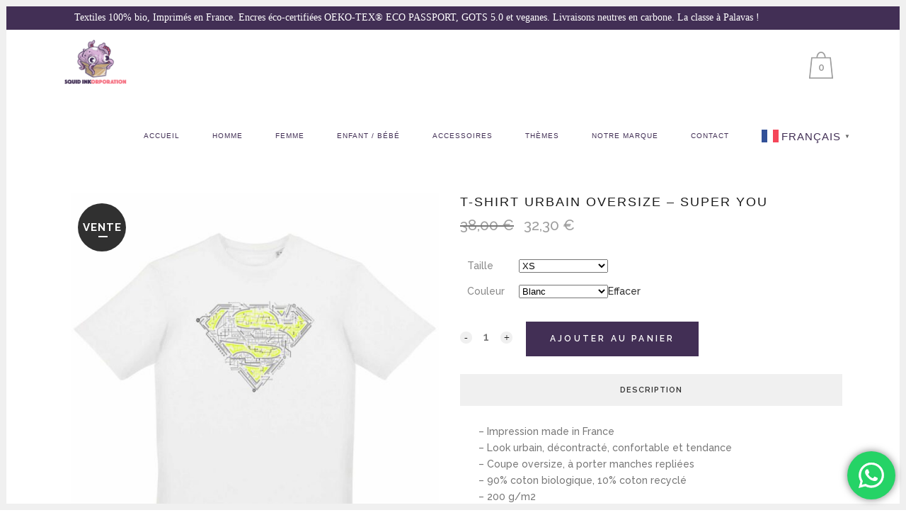

--- FILE ---
content_type: text/html; charset=UTF-8
request_url: https://squid-inkorporation.com/product/t-shirt-urbain-oversize-super-you/
body_size: 54817
content:

<!DOCTYPE html>
<html lang="fr-FR">
<head>
	<meta charset="UTF-8" />
	
				<meta name="viewport" content="width=device-width,initial-scale=1,user-scalable=no">
		
            
            
	<link rel="profile" href="http://gmpg.org/xfn/11" />
	<link rel="pingback" href="https://squid-inkorporation.com/xmlrpc.php" />

	<meta name='robots' content='index, follow, max-image-preview:large, max-snippet:-1, max-video-preview:-1' />
<script>window._wca = window._wca || [];</script>

	<!-- This site is optimized with the Yoast SEO plugin v26.6 - https://yoast.com/wordpress/plugins/seo/ -->
	<title>T-shirt Urbain Oversize - Super You - SQUID INKORPORATION</title>
	<link rel="canonical" href="https://squid-inkorporation.com/product/t-shirt-urbain-oversize-super-you/" />
	<meta property="og:locale" content="fr_FR" />
	<meta property="og:type" content="article" />
	<meta property="og:title" content="T-shirt Urbain Oversize - Super You - SQUID INKORPORATION" />
	<meta property="og:description" content="&#8211; Impression made in France&#8211; Look urbain, décontracté, confortable et tendance&#8211;&nbsp;Coupe oversize, à porter&nbsp;manches repliées&#8211; 90% coton biologique, 10% coton recyclé&#8211; 200&nbsp;g/m2 Tailles XS S M L XL XXL Largeur au torse 49 52 55 58 61 64 Longueur du t-shirt 70 72 74 76..." />
	<meta property="og:url" content="https://squid-inkorporation.com/product/t-shirt-urbain-oversize-super-you/" />
	<meta property="og:site_name" content="SQUID INKORPORATION" />
	<meta property="article:modified_time" content="2022-02-05T20:44:01+00:00" />
	<meta property="og:image" content="https://squid-inkorporation.com/wp-content/uploads/2022/01/1531290-Blanc-frontthumb1641739214.jpg" />
	<meta property="og:image:width" content="2000" />
	<meta property="og:image:height" content="2000" />
	<meta property="og:image:type" content="image/jpeg" />
	<meta name="twitter:card" content="summary_large_image" />
	<script type="application/ld+json" class="yoast-schema-graph">{"@context":"https://schema.org","@graph":[{"@type":"WebPage","@id":"https://squid-inkorporation.com/product/t-shirt-urbain-oversize-super-you/","url":"https://squid-inkorporation.com/product/t-shirt-urbain-oversize-super-you/","name":"T-shirt Urbain Oversize - Super You - SQUID INKORPORATION","isPartOf":{"@id":"https://squid-inkorporation.com/#website"},"primaryImageOfPage":{"@id":"https://squid-inkorporation.com/product/t-shirt-urbain-oversize-super-you/#primaryimage"},"image":{"@id":"https://squid-inkorporation.com/product/t-shirt-urbain-oversize-super-you/#primaryimage"},"thumbnailUrl":"https://squid-inkorporation.com/wp-content/uploads/2022/01/1531290-Blanc-frontthumb1641739214.jpg","datePublished":"2022-01-09T14:49:08+00:00","dateModified":"2022-02-05T20:44:01+00:00","breadcrumb":{"@id":"https://squid-inkorporation.com/product/t-shirt-urbain-oversize-super-you/#breadcrumb"},"inLanguage":"fr-FR","potentialAction":[{"@type":"ReadAction","target":["https://squid-inkorporation.com/product/t-shirt-urbain-oversize-super-you/"]}]},{"@type":"ImageObject","inLanguage":"fr-FR","@id":"https://squid-inkorporation.com/product/t-shirt-urbain-oversize-super-you/#primaryimage","url":"https://squid-inkorporation.com/wp-content/uploads/2022/01/1531290-Blanc-frontthumb1641739214.jpg","contentUrl":"https://squid-inkorporation.com/wp-content/uploads/2022/01/1531290-Blanc-frontthumb1641739214.jpg","width":2000,"height":2000,"caption":"T-shirt Urbain Oversize - Super You"},{"@type":"BreadcrumbList","@id":"https://squid-inkorporation.com/product/t-shirt-urbain-oversize-super-you/#breadcrumb","itemListElement":[{"@type":"ListItem","position":1,"name":"Accueil","item":"https://squid-inkorporation.com/"},{"@type":"ListItem","position":2,"name":"Boutique","item":"https://squid-inkorporation.com/boutique-t-shirts-skate-gaming/"},{"@type":"ListItem","position":3,"name":"T-shirt Urbain Oversize &#8211; Super You"}]},{"@type":"WebSite","@id":"https://squid-inkorporation.com/#website","url":"https://squid-inkorporation.com/","name":"SQUID INKORPORATION","description":"Textiles imprimés français et bio","publisher":{"@id":"https://squid-inkorporation.com/#organization"},"potentialAction":[{"@type":"SearchAction","target":{"@type":"EntryPoint","urlTemplate":"https://squid-inkorporation.com/?s={search_term_string}"},"query-input":{"@type":"PropertyValueSpecification","valueRequired":true,"valueName":"search_term_string"}}],"inLanguage":"fr-FR"},{"@type":"Organization","@id":"https://squid-inkorporation.com/#organization","name":"SQUID INKORPORATION","url":"https://squid-inkorporation.com/","logo":{"@type":"ImageObject","inLanguage":"fr-FR","@id":"https://squid-inkorporation.com/#/schema/logo/image/","url":"https://squid-inkorporation.com/wp-content/uploads/2022/01/logo-seul.png","contentUrl":"https://squid-inkorporation.com/wp-content/uploads/2022/01/logo-seul.png","width":2000,"height":2000,"caption":"SQUID INKORPORATION"},"image":{"@id":"https://squid-inkorporation.com/#/schema/logo/image/"}}]}</script>
	<!-- / Yoast SEO plugin. -->


<link rel='dns-prefetch' href='//cdn.canvasjs.com' />
<link rel='dns-prefetch' href='//maps.googleapis.com' />
<link rel='dns-prefetch' href='//stats.wp.com' />
<link rel='dns-prefetch' href='//fonts.googleapis.com' />
<link rel="alternate" type="application/rss+xml" title="SQUID INKORPORATION &raquo; Flux" href="https://squid-inkorporation.com/feed/" />
<link rel="alternate" type="application/rss+xml" title="SQUID INKORPORATION &raquo; Flux des commentaires" href="https://squid-inkorporation.com/comments/feed/" />
<link rel="alternate" title="oEmbed (JSON)" type="application/json+oembed" href="https://squid-inkorporation.com/wp-json/oembed/1.0/embed?url=https%3A%2F%2Fsquid-inkorporation.com%2Fproduct%2Ft-shirt-urbain-oversize-super-you%2F" />
<link rel="alternate" title="oEmbed (XML)" type="text/xml+oembed" href="https://squid-inkorporation.com/wp-json/oembed/1.0/embed?url=https%3A%2F%2Fsquid-inkorporation.com%2Fproduct%2Ft-shirt-urbain-oversize-super-you%2F&#038;format=xml" />
<style id='wp-img-auto-sizes-contain-inline-css' type='text/css'>
img:is([sizes=auto i],[sizes^="auto," i]){contain-intrinsic-size:3000px 1500px}
/*# sourceURL=wp-img-auto-sizes-contain-inline-css */
</style>
<link rel='stylesheet' id='ht_ctc_main_css-css' href='https://squid-inkorporation.com/wp-content/plugins/click-to-chat-for-whatsapp/new/inc/assets/css/main.css?ver=4.34' type='text/css' media='all' />
<link rel='stylesheet' id='layerslider-css' href='https://squid-inkorporation.com/wp-content/plugins/LayerSlider/assets/static/layerslider/css/layerslider.css?ver=7.0.5' type='text/css' media='all' />
<style id='wp-emoji-styles-inline-css' type='text/css'>

	img.wp-smiley, img.emoji {
		display: inline !important;
		border: none !important;
		box-shadow: none !important;
		height: 1em !important;
		width: 1em !important;
		margin: 0 0.07em !important;
		vertical-align: -0.1em !important;
		background: none !important;
		padding: 0 !important;
	}
/*# sourceURL=wp-emoji-styles-inline-css */
</style>
<style id='wp-block-library-inline-css' type='text/css'>
:root{--wp-block-synced-color:#7a00df;--wp-block-synced-color--rgb:122,0,223;--wp-bound-block-color:var(--wp-block-synced-color);--wp-editor-canvas-background:#ddd;--wp-admin-theme-color:#007cba;--wp-admin-theme-color--rgb:0,124,186;--wp-admin-theme-color-darker-10:#006ba1;--wp-admin-theme-color-darker-10--rgb:0,107,160.5;--wp-admin-theme-color-darker-20:#005a87;--wp-admin-theme-color-darker-20--rgb:0,90,135;--wp-admin-border-width-focus:2px}@media (min-resolution:192dpi){:root{--wp-admin-border-width-focus:1.5px}}.wp-element-button{cursor:pointer}:root .has-very-light-gray-background-color{background-color:#eee}:root .has-very-dark-gray-background-color{background-color:#313131}:root .has-very-light-gray-color{color:#eee}:root .has-very-dark-gray-color{color:#313131}:root .has-vivid-green-cyan-to-vivid-cyan-blue-gradient-background{background:linear-gradient(135deg,#00d084,#0693e3)}:root .has-purple-crush-gradient-background{background:linear-gradient(135deg,#34e2e4,#4721fb 50%,#ab1dfe)}:root .has-hazy-dawn-gradient-background{background:linear-gradient(135deg,#faaca8,#dad0ec)}:root .has-subdued-olive-gradient-background{background:linear-gradient(135deg,#fafae1,#67a671)}:root .has-atomic-cream-gradient-background{background:linear-gradient(135deg,#fdd79a,#004a59)}:root .has-nightshade-gradient-background{background:linear-gradient(135deg,#330968,#31cdcf)}:root .has-midnight-gradient-background{background:linear-gradient(135deg,#020381,#2874fc)}:root{--wp--preset--font-size--normal:16px;--wp--preset--font-size--huge:42px}.has-regular-font-size{font-size:1em}.has-larger-font-size{font-size:2.625em}.has-normal-font-size{font-size:var(--wp--preset--font-size--normal)}.has-huge-font-size{font-size:var(--wp--preset--font-size--huge)}.has-text-align-center{text-align:center}.has-text-align-left{text-align:left}.has-text-align-right{text-align:right}.has-fit-text{white-space:nowrap!important}#end-resizable-editor-section{display:none}.aligncenter{clear:both}.items-justified-left{justify-content:flex-start}.items-justified-center{justify-content:center}.items-justified-right{justify-content:flex-end}.items-justified-space-between{justify-content:space-between}.screen-reader-text{border:0;clip-path:inset(50%);height:1px;margin:-1px;overflow:hidden;padding:0;position:absolute;width:1px;word-wrap:normal!important}.screen-reader-text:focus{background-color:#ddd;clip-path:none;color:#444;display:block;font-size:1em;height:auto;left:5px;line-height:normal;padding:15px 23px 14px;text-decoration:none;top:5px;width:auto;z-index:100000}html :where(.has-border-color){border-style:solid}html :where([style*=border-top-color]){border-top-style:solid}html :where([style*=border-right-color]){border-right-style:solid}html :where([style*=border-bottom-color]){border-bottom-style:solid}html :where([style*=border-left-color]){border-left-style:solid}html :where([style*=border-width]){border-style:solid}html :where([style*=border-top-width]){border-top-style:solid}html :where([style*=border-right-width]){border-right-style:solid}html :where([style*=border-bottom-width]){border-bottom-style:solid}html :where([style*=border-left-width]){border-left-style:solid}html :where(img[class*=wp-image-]){height:auto;max-width:100%}:where(figure){margin:0 0 1em}html :where(.is-position-sticky){--wp-admin--admin-bar--position-offset:var(--wp-admin--admin-bar--height,0px)}@media screen and (max-width:600px){html :where(.is-position-sticky){--wp-admin--admin-bar--position-offset:0px}}

/*# sourceURL=wp-block-library-inline-css */
</style><style id='global-styles-inline-css' type='text/css'>
:root{--wp--preset--aspect-ratio--square: 1;--wp--preset--aspect-ratio--4-3: 4/3;--wp--preset--aspect-ratio--3-4: 3/4;--wp--preset--aspect-ratio--3-2: 3/2;--wp--preset--aspect-ratio--2-3: 2/3;--wp--preset--aspect-ratio--16-9: 16/9;--wp--preset--aspect-ratio--9-16: 9/16;--wp--preset--color--black: #000000;--wp--preset--color--cyan-bluish-gray: #abb8c3;--wp--preset--color--white: #ffffff;--wp--preset--color--pale-pink: #f78da7;--wp--preset--color--vivid-red: #cf2e2e;--wp--preset--color--luminous-vivid-orange: #ff6900;--wp--preset--color--luminous-vivid-amber: #fcb900;--wp--preset--color--light-green-cyan: #7bdcb5;--wp--preset--color--vivid-green-cyan: #00d084;--wp--preset--color--pale-cyan-blue: #8ed1fc;--wp--preset--color--vivid-cyan-blue: #0693e3;--wp--preset--color--vivid-purple: #9b51e0;--wp--preset--gradient--vivid-cyan-blue-to-vivid-purple: linear-gradient(135deg,rgb(6,147,227) 0%,rgb(155,81,224) 100%);--wp--preset--gradient--light-green-cyan-to-vivid-green-cyan: linear-gradient(135deg,rgb(122,220,180) 0%,rgb(0,208,130) 100%);--wp--preset--gradient--luminous-vivid-amber-to-luminous-vivid-orange: linear-gradient(135deg,rgb(252,185,0) 0%,rgb(255,105,0) 100%);--wp--preset--gradient--luminous-vivid-orange-to-vivid-red: linear-gradient(135deg,rgb(255,105,0) 0%,rgb(207,46,46) 100%);--wp--preset--gradient--very-light-gray-to-cyan-bluish-gray: linear-gradient(135deg,rgb(238,238,238) 0%,rgb(169,184,195) 100%);--wp--preset--gradient--cool-to-warm-spectrum: linear-gradient(135deg,rgb(74,234,220) 0%,rgb(151,120,209) 20%,rgb(207,42,186) 40%,rgb(238,44,130) 60%,rgb(251,105,98) 80%,rgb(254,248,76) 100%);--wp--preset--gradient--blush-light-purple: linear-gradient(135deg,rgb(255,206,236) 0%,rgb(152,150,240) 100%);--wp--preset--gradient--blush-bordeaux: linear-gradient(135deg,rgb(254,205,165) 0%,rgb(254,45,45) 50%,rgb(107,0,62) 100%);--wp--preset--gradient--luminous-dusk: linear-gradient(135deg,rgb(255,203,112) 0%,rgb(199,81,192) 50%,rgb(65,88,208) 100%);--wp--preset--gradient--pale-ocean: linear-gradient(135deg,rgb(255,245,203) 0%,rgb(182,227,212) 50%,rgb(51,167,181) 100%);--wp--preset--gradient--electric-grass: linear-gradient(135deg,rgb(202,248,128) 0%,rgb(113,206,126) 100%);--wp--preset--gradient--midnight: linear-gradient(135deg,rgb(2,3,129) 0%,rgb(40,116,252) 100%);--wp--preset--font-size--small: 13px;--wp--preset--font-size--medium: 20px;--wp--preset--font-size--large: 36px;--wp--preset--font-size--x-large: 42px;--wp--preset--spacing--20: 0.44rem;--wp--preset--spacing--30: 0.67rem;--wp--preset--spacing--40: 1rem;--wp--preset--spacing--50: 1.5rem;--wp--preset--spacing--60: 2.25rem;--wp--preset--spacing--70: 3.38rem;--wp--preset--spacing--80: 5.06rem;--wp--preset--shadow--natural: 6px 6px 9px rgba(0, 0, 0, 0.2);--wp--preset--shadow--deep: 12px 12px 50px rgba(0, 0, 0, 0.4);--wp--preset--shadow--sharp: 6px 6px 0px rgba(0, 0, 0, 0.2);--wp--preset--shadow--outlined: 6px 6px 0px -3px rgb(255, 255, 255), 6px 6px rgb(0, 0, 0);--wp--preset--shadow--crisp: 6px 6px 0px rgb(0, 0, 0);}:where(.is-layout-flex){gap: 0.5em;}:where(.is-layout-grid){gap: 0.5em;}body .is-layout-flex{display: flex;}.is-layout-flex{flex-wrap: wrap;align-items: center;}.is-layout-flex > :is(*, div){margin: 0;}body .is-layout-grid{display: grid;}.is-layout-grid > :is(*, div){margin: 0;}:where(.wp-block-columns.is-layout-flex){gap: 2em;}:where(.wp-block-columns.is-layout-grid){gap: 2em;}:where(.wp-block-post-template.is-layout-flex){gap: 1.25em;}:where(.wp-block-post-template.is-layout-grid){gap: 1.25em;}.has-black-color{color: var(--wp--preset--color--black) !important;}.has-cyan-bluish-gray-color{color: var(--wp--preset--color--cyan-bluish-gray) !important;}.has-white-color{color: var(--wp--preset--color--white) !important;}.has-pale-pink-color{color: var(--wp--preset--color--pale-pink) !important;}.has-vivid-red-color{color: var(--wp--preset--color--vivid-red) !important;}.has-luminous-vivid-orange-color{color: var(--wp--preset--color--luminous-vivid-orange) !important;}.has-luminous-vivid-amber-color{color: var(--wp--preset--color--luminous-vivid-amber) !important;}.has-light-green-cyan-color{color: var(--wp--preset--color--light-green-cyan) !important;}.has-vivid-green-cyan-color{color: var(--wp--preset--color--vivid-green-cyan) !important;}.has-pale-cyan-blue-color{color: var(--wp--preset--color--pale-cyan-blue) !important;}.has-vivid-cyan-blue-color{color: var(--wp--preset--color--vivid-cyan-blue) !important;}.has-vivid-purple-color{color: var(--wp--preset--color--vivid-purple) !important;}.has-black-background-color{background-color: var(--wp--preset--color--black) !important;}.has-cyan-bluish-gray-background-color{background-color: var(--wp--preset--color--cyan-bluish-gray) !important;}.has-white-background-color{background-color: var(--wp--preset--color--white) !important;}.has-pale-pink-background-color{background-color: var(--wp--preset--color--pale-pink) !important;}.has-vivid-red-background-color{background-color: var(--wp--preset--color--vivid-red) !important;}.has-luminous-vivid-orange-background-color{background-color: var(--wp--preset--color--luminous-vivid-orange) !important;}.has-luminous-vivid-amber-background-color{background-color: var(--wp--preset--color--luminous-vivid-amber) !important;}.has-light-green-cyan-background-color{background-color: var(--wp--preset--color--light-green-cyan) !important;}.has-vivid-green-cyan-background-color{background-color: var(--wp--preset--color--vivid-green-cyan) !important;}.has-pale-cyan-blue-background-color{background-color: var(--wp--preset--color--pale-cyan-blue) !important;}.has-vivid-cyan-blue-background-color{background-color: var(--wp--preset--color--vivid-cyan-blue) !important;}.has-vivid-purple-background-color{background-color: var(--wp--preset--color--vivid-purple) !important;}.has-black-border-color{border-color: var(--wp--preset--color--black) !important;}.has-cyan-bluish-gray-border-color{border-color: var(--wp--preset--color--cyan-bluish-gray) !important;}.has-white-border-color{border-color: var(--wp--preset--color--white) !important;}.has-pale-pink-border-color{border-color: var(--wp--preset--color--pale-pink) !important;}.has-vivid-red-border-color{border-color: var(--wp--preset--color--vivid-red) !important;}.has-luminous-vivid-orange-border-color{border-color: var(--wp--preset--color--luminous-vivid-orange) !important;}.has-luminous-vivid-amber-border-color{border-color: var(--wp--preset--color--luminous-vivid-amber) !important;}.has-light-green-cyan-border-color{border-color: var(--wp--preset--color--light-green-cyan) !important;}.has-vivid-green-cyan-border-color{border-color: var(--wp--preset--color--vivid-green-cyan) !important;}.has-pale-cyan-blue-border-color{border-color: var(--wp--preset--color--pale-cyan-blue) !important;}.has-vivid-cyan-blue-border-color{border-color: var(--wp--preset--color--vivid-cyan-blue) !important;}.has-vivid-purple-border-color{border-color: var(--wp--preset--color--vivid-purple) !important;}.has-vivid-cyan-blue-to-vivid-purple-gradient-background{background: var(--wp--preset--gradient--vivid-cyan-blue-to-vivid-purple) !important;}.has-light-green-cyan-to-vivid-green-cyan-gradient-background{background: var(--wp--preset--gradient--light-green-cyan-to-vivid-green-cyan) !important;}.has-luminous-vivid-amber-to-luminous-vivid-orange-gradient-background{background: var(--wp--preset--gradient--luminous-vivid-amber-to-luminous-vivid-orange) !important;}.has-luminous-vivid-orange-to-vivid-red-gradient-background{background: var(--wp--preset--gradient--luminous-vivid-orange-to-vivid-red) !important;}.has-very-light-gray-to-cyan-bluish-gray-gradient-background{background: var(--wp--preset--gradient--very-light-gray-to-cyan-bluish-gray) !important;}.has-cool-to-warm-spectrum-gradient-background{background: var(--wp--preset--gradient--cool-to-warm-spectrum) !important;}.has-blush-light-purple-gradient-background{background: var(--wp--preset--gradient--blush-light-purple) !important;}.has-blush-bordeaux-gradient-background{background: var(--wp--preset--gradient--blush-bordeaux) !important;}.has-luminous-dusk-gradient-background{background: var(--wp--preset--gradient--luminous-dusk) !important;}.has-pale-ocean-gradient-background{background: var(--wp--preset--gradient--pale-ocean) !important;}.has-electric-grass-gradient-background{background: var(--wp--preset--gradient--electric-grass) !important;}.has-midnight-gradient-background{background: var(--wp--preset--gradient--midnight) !important;}.has-small-font-size{font-size: var(--wp--preset--font-size--small) !important;}.has-medium-font-size{font-size: var(--wp--preset--font-size--medium) !important;}.has-large-font-size{font-size: var(--wp--preset--font-size--large) !important;}.has-x-large-font-size{font-size: var(--wp--preset--font-size--x-large) !important;}
/*# sourceURL=global-styles-inline-css */
</style>

<style id='classic-theme-styles-inline-css' type='text/css'>
/*! This file is auto-generated */
.wp-block-button__link{color:#fff;background-color:#32373c;border-radius:9999px;box-shadow:none;text-decoration:none;padding:calc(.667em + 2px) calc(1.333em + 2px);font-size:1.125em}.wp-block-file__button{background:#32373c;color:#fff;text-decoration:none}
/*# sourceURL=/wp-includes/css/classic-themes.min.css */
</style>
<link rel='stylesheet' id='contact-form-7-css' href='https://squid-inkorporation.com/wp-content/plugins/contact-form-7/includes/css/styles.css?ver=6.1.4' type='text/css' media='all' />
<link rel='stylesheet' id='dashicons-css' href='https://squid-inkorporation.com/wp-includes/css/dashicons.min.css?ver=6.9' type='text/css' media='all' />
<link rel='stylesheet' id='admin-bar-css' href='https://squid-inkorporation.com/wp-includes/css/admin-bar.min.css?ver=6.9' type='text/css' media='all' />
<style id='admin-bar-inline-css' type='text/css'>

    .canvasjs-chart-credit{
        display: none !important;
    }
    #vtrtsFreeChart canvas {
    border-radius: 6px;
}

.vtrts-free-adminbar-weekly-title {
    font-weight: bold;
    font-size: 14px;
    color: #fff;
    margin-bottom: 6px;
}

        #wpadminbar #wp-admin-bar-vtrts_free_top_button .ab-icon:before {
            content: "\f185";
            color: #1DAE22;
            top: 3px;
        }
    #wp-admin-bar-vtrts_pro_top_button .ab-item {
        min-width: 180px;
    }
    .vtrts-free-adminbar-dropdown {
        min-width: 420px ;
        padding: 18px 18px 12px 18px;
        background: #23282d;
        color: #fff;
        border-radius: 8px;
        box-shadow: 0 4px 24px rgba(0,0,0,0.15);
        margin-top: 10px;
    }
    .vtrts-free-adminbar-grid {
        display: grid;
        grid-template-columns: 1fr 1fr;
        gap: 18px 18px; /* row-gap column-gap */
        margin-bottom: 18px;
    }
    .vtrts-free-adminbar-card {
        background: #2c3338;
        border-radius: 8px;
        padding: 18px 18px 12px 18px;
        box-shadow: 0 2px 8px rgba(0,0,0,0.07);
        display: flex;
        flex-direction: column;
        align-items: flex-start;
    }
    /* Extra margin for the right column */
    .vtrts-free-adminbar-card:nth-child(2),
    .vtrts-free-adminbar-card:nth-child(4) {
        margin-left: 10px !important;
        padding-left: 10px !important;
                padding-top: 6px !important;

        margin-right: 10px !important;
        padding-right : 10px !important;
        margin-top: 10px !important;
    }
    .vtrts-free-adminbar-card:nth-child(1),
    .vtrts-free-adminbar-card:nth-child(3) {
        margin-left: 10px !important;
        padding-left: 10px !important;
                padding-top: 6px !important;

        margin-top: 10px !important;
                padding-right : 10px !important;

    }
    /* Extra margin for the bottom row */
    .vtrts-free-adminbar-card:nth-child(3),
    .vtrts-free-adminbar-card:nth-child(4) {
        margin-top: 6px !important;
        padding-top: 6px !important;
        margin-top: 10px !important;
    }
    .vtrts-free-adminbar-card-title {
        font-size: 14px;
        font-weight: 800;
        margin-bottom: 6px;
        color: #fff;
    }
    .vtrts-free-adminbar-card-value {
        font-size: 22px;
        font-weight: bold;
        color: #1DAE22;
        margin-bottom: 4px;
    }
    .vtrts-free-adminbar-card-sub {
        font-size: 12px;
        color: #aaa;
    }
    .vtrts-free-adminbar-btn-wrap {
        text-align: center;
        margin-top: 8px;
    }

    #wp-admin-bar-vtrts_free_top_button .ab-item{
    min-width: 80px !important;
        padding: 0px !important;
    .vtrts-free-adminbar-btn {
        display: inline-block;
        background: #1DAE22;
        color: #fff !important;
        font-weight: bold;
        padding: 8px 28px;
        border-radius: 6px;
        text-decoration: none;
        font-size: 15px;
        transition: background 0.2s;
        margin-top: 8px;
    }
    .vtrts-free-adminbar-btn:hover {
        background: #15991b;
        color: #fff !important;
    }

    .vtrts-free-adminbar-dropdown-wrap { min-width: 0; padding: 0; }
    #wpadminbar #wp-admin-bar-vtrts_free_top_button .vtrts-free-adminbar-dropdown { display: none; position: absolute; left: 0; top: 100%; z-index: 99999; }
    #wpadminbar #wp-admin-bar-vtrts_free_top_button:hover .vtrts-free-adminbar-dropdown { display: block; }
    
        .ab-empty-item #wp-admin-bar-vtrts_free_top_button-default .ab-empty-item{
    height:0px !important;
    padding :0px !important;
     }
            #wpadminbar .quicklinks .ab-empty-item{
        padding:0px !important;
    }
    .vtrts-free-adminbar-dropdown {
    min-width: 420px;
    padding: 18px 18px 12px 18px;
    background: #23282d;
    color: #fff;
    border-radius: 12px; /* more rounded */
    box-shadow: 0 8px 32px rgba(0,0,0,0.25); /* deeper shadow */
    margin-top: 10px;
}

.vtrts-free-adminbar-btn-wrap {
    text-align: center;
    margin-top: 18px; /* more space above */
}

.vtrts-free-adminbar-btn {
    display: inline-block;
    background: #1DAE22;
    color: #fff !important;
    font-weight: bold;
    padding: 5px 22px;
    border-radius: 8px;
    text-decoration: none;
    font-size: 17px;
    transition: background 0.2s, box-shadow 0.2s;
    margin-top: 8px;
    box-shadow: 0 2px 8px rgba(29,174,34,0.15);
    text-align: center;
    line-height: 1.6;
    
}
.vtrts-free-adminbar-btn:hover {
    background: #15991b;
    color: #fff !important;
    box-shadow: 0 4px 16px rgba(29,174,34,0.25);
}
    


/*# sourceURL=admin-bar-inline-css */
</style>
<link rel='stylesheet' id='woof-css' href='https://squid-inkorporation.com/wp-content/plugins/woocommerce-products-filter/css/front.css?ver=2.2.5.1' type='text/css' media='all' />
<link rel='stylesheet' id='chosen-drop-down-css' href='https://squid-inkorporation.com/wp-content/plugins/woocommerce-products-filter/js/chosen/chosen.min.css?ver=2.2.5.1' type='text/css' media='all' />
<link rel='stylesheet' id='woof_by_text_html_items-css' href='https://squid-inkorporation.com/wp-content/plugins/woocommerce-products-filter/ext/by_text/css/by_text.css?ver=2.2.5.1' type='text/css' media='all' />
<style id='woocommerce-inline-inline-css' type='text/css'>
.woocommerce form .form-row .required { visibility: visible; }
/*# sourceURL=woocommerce-inline-inline-css */
</style>
<link rel='stylesheet' id='mediaelement-css' href='https://squid-inkorporation.com/wp-includes/js/mediaelement/mediaelementplayer-legacy.min.css?ver=4.2.17' type='text/css' media='all' />
<link rel='stylesheet' id='wp-mediaelement-css' href='https://squid-inkorporation.com/wp-includes/js/mediaelement/wp-mediaelement.min.css?ver=6.9' type='text/css' media='all' />
<link rel='stylesheet' id='bridge-default-style-css' href='https://squid-inkorporation.com/wp-content/themes/bridge/style.css?ver=6.9' type='text/css' media='all' />
<link rel='stylesheet' id='bridge-qode-font_awesome-css' href='https://squid-inkorporation.com/wp-content/themes/bridge/css/font-awesome/css/font-awesome.min.css?ver=6.9' type='text/css' media='all' />
<link rel='stylesheet' id='bridge-qode-font_elegant-css' href='https://squid-inkorporation.com/wp-content/themes/bridge/css/elegant-icons/style.min.css?ver=6.9' type='text/css' media='all' />
<link rel='stylesheet' id='bridge-qode-linea_icons-css' href='https://squid-inkorporation.com/wp-content/themes/bridge/css/linea-icons/style.css?ver=6.9' type='text/css' media='all' />
<link rel='stylesheet' id='bridge-qode-dripicons-css' href='https://squid-inkorporation.com/wp-content/themes/bridge/css/dripicons/dripicons.css?ver=6.9' type='text/css' media='all' />
<link rel='stylesheet' id='bridge-qode-kiko-css' href='https://squid-inkorporation.com/wp-content/themes/bridge/css/kiko/kiko-all.css?ver=6.9' type='text/css' media='all' />
<link rel='stylesheet' id='bridge-qode-font_awesome_5-css' href='https://squid-inkorporation.com/wp-content/themes/bridge/css/font-awesome-5/css/font-awesome-5.min.css?ver=6.9' type='text/css' media='all' />
<link rel='stylesheet' id='bridge-stylesheet-css' href='https://squid-inkorporation.com/wp-content/themes/bridge/css/stylesheet.min.css?ver=6.9' type='text/css' media='all' />
<style id='bridge-stylesheet-inline-css' type='text/css'>
   .postid-2796.disabled_footer_top .footer_top_holder, .postid-2796.disabled_footer_bottom .footer_bottom_holder { display: none;}


/*# sourceURL=bridge-stylesheet-inline-css */
</style>
<link rel='stylesheet' id='bridge-woocommerce-css' href='https://squid-inkorporation.com/wp-content/themes/bridge/css/woocommerce.min.css?ver=6.9' type='text/css' media='all' />
<link rel='stylesheet' id='bridge-woocommerce-responsive-css' href='https://squid-inkorporation.com/wp-content/themes/bridge/css/woocommerce_responsive.min.css?ver=6.9' type='text/css' media='all' />
<link rel='stylesheet' id='bridge-print-css' href='https://squid-inkorporation.com/wp-content/themes/bridge/css/print.css?ver=6.9' type='text/css' media='all' />
<link rel='stylesheet' id='bridge-style-dynamic-css' href='https://squid-inkorporation.com/wp-content/themes/bridge/css/style_dynamic.css?ver=1765906759' type='text/css' media='all' />
<link rel='stylesheet' id='bridge-responsive-css' href='https://squid-inkorporation.com/wp-content/themes/bridge/css/responsive.min.css?ver=6.9' type='text/css' media='all' />
<link rel='stylesheet' id='bridge-style-dynamic-responsive-css' href='https://squid-inkorporation.com/wp-content/themes/bridge/css/style_dynamic_responsive.css?ver=1765906759' type='text/css' media='all' />
<style id='bridge-style-dynamic-responsive-inline-css' type='text/css'>
 header.fixed_hiding.scrolled .side_menu_button{
    height: 50px;
} 

nav.main_menu>ul>li.active>a>span:not(.plus) {
position: relative;
display: inline-block;
vertical-align: middle;
padding: 7px 15px 7px 20px;
line-height: 23px;
border-radius: 0;
background-color: #F0F0F0;
}

 header:not(.with_hover_bg_color) nav.main_menu>ul>li.active:hover>a {
    opacity: 1;
}

.q_icon_with_title .icon_with_title_link {
    display: none;
}

.cf7_custom_style_1 input.wpcf7-form-control.wpcf7-submit, .cf7_custom_style_1 input.wpcf7-form-control.wpcf7-submit:not([disabled]), .cf7_custom_style_2 input.wpcf7-form-control.wpcf7-submit, .cf7_custom_style_2 input.wpcf7-form-control.wpcf7-submit:not([disabled]) {
    padding-right: 23px;
}

.cf7_custom_style_2 input.wpcf7-form-control.wpcf7-submit, .cf7_custom_style_2 input.wpcf7-form-control.wpcf7-submit:not([disabled]) {
    margin-top: 22px;
}

.cf7_custom_style_1 input.wpcf7-form-control.wpcf7-text, .cf7_custom_style_2 input.wpcf7-form-control.wpcf7-text, .cf7_custom_style_2 textarea.wpcf7-form-control.wpcf7-textarea  {
    text-align: center;
}

.wpcf7 form.wpcf7-form p {
    margin-bottom: 0;
}

div.wpcf7 img.ajax-loader {
    display: block;
    margin: 0 auto;
} 

footer .q_icon_with_title{
    display: inline-block;
}

.title .separator.small {
    margin-top: 11px;
}

.q_accordion_holder.accordion .ui-accordion-header {
    font-size: 11px;
    padding-top: 12px !important;
}

.woocommerce ul.products li.product h6 {
    margin: 22px 0 3px;
}

.woocommerce .product .images {
    margin-bottom: 70px;
}

.woocommerce div.product div.product_meta>span, .woocommerce table.shop_attributes th {
    font-weight: 600;
    font-size: 12px;
}

.woocommerce div.product div.product_meta > span span, .woocommerce div.product div.product_meta > span a {
    font-weight: 500;
}

.comment-reply-title {
    letter-spacing: 0px;
    font-weight: 600;
}

.woocommerce div.product div[itemprop=offers] {
    margin-bottom: 12px;
}

@media only screen and (min-width: 1000px) {
header.fixed_hiding.centered_logo:not(.scrolled) .header_inner_left {
    top: 25px;
}
}

.q_accordion_holder.accordion.boxed .ui-accordion-header {
    text-align: center;
    background-color: #f0f0f0;
}

.woocommerce .quantity .minus:not(:hover),
.woocommerce .quantity .plus:not(:hover){
    color: #1a1a1a;
}
/*# sourceURL=bridge-style-dynamic-responsive-inline-css */
</style>
<link rel='stylesheet' id='js_composer_front-css' href='https://squid-inkorporation.com/wp-content/plugins/js_composer/assets/css/js_composer.min.css?ver=6.7.0' type='text/css' media='all' />
<link rel='stylesheet' id='bridge-style-handle-google-fonts-css' href='https://fonts.googleapis.com/css?family=Raleway%3A100%2C200%2C300%2C400%2C500%2C600%2C700%2C800%2C900%2C100italic%2C300italic%2C400italic%2C700italic%7CRaleway%3A100%2C200%2C300%2C400%2C500%2C600%2C700%2C800%2C900%2C100italic%2C300italic%2C400italic%2C700italic&#038;subset=latin%2Clatin-ext&#038;ver=1.0.0' type='text/css' media='all' />
<link rel='stylesheet' id='bridge-core-dashboard-style-css' href='https://squid-inkorporation.com/wp-content/plugins/bridge-core/modules/core-dashboard/assets/css/core-dashboard.min.css?ver=6.9' type='text/css' media='all' />
<link rel='stylesheet' id='wc_stripe_express_checkout_style-css' href='https://squid-inkorporation.com/wp-content/plugins/woocommerce-gateway-stripe/build/express-checkout.css?ver=f49792bd42ded7e3e1cb' type='text/css' media='all' />
<link rel='stylesheet' id='bridge-childstyle-css' href='https://squid-inkorporation.com/wp-content/themes/bridge-child/style.css?ver=6.9' type='text/css' media='all' />
<script type="text/javascript" id="ahc_front_js-js-extra">
/* <![CDATA[ */
var ahc_ajax_front = {"ajax_url":"https://squid-inkorporation.com/wp-admin/admin-ajax.php","plugin_url":"https://squid-inkorporation.com/wp-content/plugins/visitors-traffic-real-time-statistics/","page_id":"2796","page_title":"T-shirt Urbain Oversize \u2013 Super You","post_type":"product"};
//# sourceURL=ahc_front_js-js-extra
/* ]]> */
</script>
<script type="text/javascript" src="https://squid-inkorporation.com/wp-content/plugins/visitors-traffic-real-time-statistics/js/front.js?ver=6.9" id="ahc_front_js-js"></script>
<script type="text/javascript" src="https://squid-inkorporation.com/wp-includes/js/jquery/jquery.min.js?ver=3.7.1" id="jquery-core-js"></script>
<script type="text/javascript" src="https://squid-inkorporation.com/wp-includes/js/jquery/jquery-migrate.min.js?ver=3.4.1" id="jquery-migrate-js"></script>
<script type="text/javascript" id="layerslider-utils-js-extra">
/* <![CDATA[ */
var LS_Meta = {"v":"7.0.5","fixGSAP":"1"};
//# sourceURL=layerslider-utils-js-extra
/* ]]> */
</script>
<script type="text/javascript" src="https://squid-inkorporation.com/wp-content/plugins/LayerSlider/assets/static/layerslider/js/layerslider.utils.js?ver=7.0.5" id="layerslider-utils-js"></script>
<script type="text/javascript" src="https://squid-inkorporation.com/wp-content/plugins/LayerSlider/assets/static/layerslider/js/layerslider.kreaturamedia.jquery.js?ver=7.0.5" id="layerslider-js"></script>
<script type="text/javascript" src="https://squid-inkorporation.com/wp-content/plugins/LayerSlider/assets/static/layerslider/js/layerslider.transitions.js?ver=7.0.5" id="layerslider-transitions-js"></script>
<script type="text/javascript" src="https://squid-inkorporation.com/wp-content/plugins/woocommerce/assets/js/jquery-blockui/jquery.blockUI.min.js?ver=2.7.0-wc.10.4.3" id="wc-jquery-blockui-js" data-wp-strategy="defer"></script>
<script type="text/javascript" id="wc-add-to-cart-js-extra">
/* <![CDATA[ */
var wc_add_to_cart_params = {"ajax_url":"/wp-admin/admin-ajax.php","wc_ajax_url":"/?wc-ajax=%%endpoint%%","i18n_view_cart":"Voir le panier","cart_url":"https://squid-inkorporation.com/mugs-imprimes/","is_cart":"","cart_redirect_after_add":"no"};
//# sourceURL=wc-add-to-cart-js-extra
/* ]]> */
</script>
<script type="text/javascript" src="https://squid-inkorporation.com/wp-content/plugins/woocommerce/assets/js/frontend/add-to-cart.min.js?ver=10.4.3" id="wc-add-to-cart-js" data-wp-strategy="defer"></script>
<script type="text/javascript" id="wc-single-product-js-extra">
/* <![CDATA[ */
var wc_single_product_params = {"i18n_required_rating_text":"Veuillez s\u00e9lectionner une note","i18n_rating_options":["1\u00a0\u00e9toile sur 5","2\u00a0\u00e9toiles sur 5","3\u00a0\u00e9toiles sur 5","4\u00a0\u00e9toiles sur 5","5\u00a0\u00e9toiles sur 5"],"i18n_product_gallery_trigger_text":"Voir la galerie d\u2019images en plein \u00e9cran","review_rating_required":"yes","flexslider":{"rtl":false,"animation":"slide","smoothHeight":true,"directionNav":false,"controlNav":"thumbnails","slideshow":false,"animationSpeed":500,"animationLoop":false,"allowOneSlide":false},"zoom_enabled":"","zoom_options":[],"photoswipe_enabled":"","photoswipe_options":{"shareEl":false,"closeOnScroll":false,"history":false,"hideAnimationDuration":0,"showAnimationDuration":0},"flexslider_enabled":""};
//# sourceURL=wc-single-product-js-extra
/* ]]> */
</script>
<script type="text/javascript" src="https://squid-inkorporation.com/wp-content/plugins/woocommerce/assets/js/frontend/single-product.min.js?ver=10.4.3" id="wc-single-product-js" defer="defer" data-wp-strategy="defer"></script>
<script type="text/javascript" src="https://squid-inkorporation.com/wp-content/plugins/woocommerce/assets/js/js-cookie/js.cookie.min.js?ver=2.1.4-wc.10.4.3" id="wc-js-cookie-js" defer="defer" data-wp-strategy="defer"></script>
<script type="text/javascript" id="woocommerce-js-extra">
/* <![CDATA[ */
var woocommerce_params = {"ajax_url":"/wp-admin/admin-ajax.php","wc_ajax_url":"/?wc-ajax=%%endpoint%%","i18n_password_show":"Afficher le mot de passe","i18n_password_hide":"Masquer le mot de passe"};
//# sourceURL=woocommerce-js-extra
/* ]]> */
</script>
<script type="text/javascript" src="https://squid-inkorporation.com/wp-content/plugins/woocommerce/assets/js/frontend/woocommerce.min.js?ver=10.4.3" id="woocommerce-js" defer="defer" data-wp-strategy="defer"></script>
<script type="text/javascript" src="https://squid-inkorporation.com/wp-content/plugins/js_composer/assets/js/vendors/woocommerce-add-to-cart.js?ver=6.7.0" id="vc_woocommerce-add-to-cart-js-js"></script>
<script type="text/javascript" id="WCPAY_ASSETS-js-extra">
/* <![CDATA[ */
var wcpayAssets = {"url":"https://squid-inkorporation.com/wp-content/plugins/woocommerce-payments/dist/"};
//# sourceURL=WCPAY_ASSETS-js-extra
/* ]]> */
</script>
<script type="text/javascript" src="https://squid-inkorporation.com/wp-content/plugins/woocommerce/assets/js/select2/select2.full.min.js?ver=4.0.3-wc.10.4.3" id="wc-select2-js" defer="defer" data-wp-strategy="defer"></script>
<script type="text/javascript" src="https://stats.wp.com/s-202605.js" id="woocommerce-analytics-js" defer="defer" data-wp-strategy="defer"></script>
<meta name="generator" content="Powered by LayerSlider 7.0.5 - Multi-Purpose, Responsive, Parallax, Mobile-Friendly Slider Plugin for WordPress." />
<!-- LayerSlider updates and docs at: https://layerslider.com -->
<link rel="https://api.w.org/" href="https://squid-inkorporation.com/wp-json/" /><link rel="alternate" title="JSON" type="application/json" href="https://squid-inkorporation.com/wp-json/wp/v2/product/2796" /><link rel="EditURI" type="application/rsd+xml" title="RSD" href="https://squid-inkorporation.com/xmlrpc.php?rsd" />
<meta name="generator" content="WordPress 6.9" />
<meta name="generator" content="WooCommerce 10.4.3" />
<link rel='shortlink' href='https://squid-inkorporation.com/?p=2796' />
	<style>img#wpstats{display:none}</style>
			<noscript><style>.woocommerce-product-gallery{ opacity: 1 !important; }</style></noscript>
	<style type="text/css">.recentcomments a{display:inline !important;padding:0 !important;margin:0 !important;}</style><meta name="generator" content="Powered by WPBakery Page Builder - drag and drop page builder for WordPress."/>
<meta name="generator" content="Powered by Slider Revolution 6.5.11 - responsive, Mobile-Friendly Slider Plugin for WordPress with comfortable drag and drop interface." />
<link rel="icon" href="https://squid-inkorporation.com/wp-content/uploads/2021/12/cropped-logo_couleur_sans_baseline-32x32.png" sizes="32x32" />
<link rel="icon" href="https://squid-inkorporation.com/wp-content/uploads/2021/12/cropped-logo_couleur_sans_baseline-192x192.png" sizes="192x192" />
<link rel="apple-touch-icon" href="https://squid-inkorporation.com/wp-content/uploads/2021/12/cropped-logo_couleur_sans_baseline-180x180.png" />
<meta name="msapplication-TileImage" content="https://squid-inkorporation.com/wp-content/uploads/2021/12/cropped-logo_couleur_sans_baseline-270x270.png" />
<script type="text/javascript">function setREVStartSize(e){
			//window.requestAnimationFrame(function() {				 
				window.RSIW = window.RSIW===undefined ? window.innerWidth : window.RSIW;	
				window.RSIH = window.RSIH===undefined ? window.innerHeight : window.RSIH;	
				try {								
					var pw = document.getElementById(e.c).parentNode.offsetWidth,
						newh;
					pw = pw===0 || isNaN(pw) ? window.RSIW : pw;
					e.tabw = e.tabw===undefined ? 0 : parseInt(e.tabw);
					e.thumbw = e.thumbw===undefined ? 0 : parseInt(e.thumbw);
					e.tabh = e.tabh===undefined ? 0 : parseInt(e.tabh);
					e.thumbh = e.thumbh===undefined ? 0 : parseInt(e.thumbh);
					e.tabhide = e.tabhide===undefined ? 0 : parseInt(e.tabhide);
					e.thumbhide = e.thumbhide===undefined ? 0 : parseInt(e.thumbhide);
					e.mh = e.mh===undefined || e.mh=="" || e.mh==="auto" ? 0 : parseInt(e.mh,0);		
					if(e.layout==="fullscreen" || e.l==="fullscreen") 						
						newh = Math.max(e.mh,window.RSIH);					
					else{					
						e.gw = Array.isArray(e.gw) ? e.gw : [e.gw];
						for (var i in e.rl) if (e.gw[i]===undefined || e.gw[i]===0) e.gw[i] = e.gw[i-1];					
						e.gh = e.el===undefined || e.el==="" || (Array.isArray(e.el) && e.el.length==0)? e.gh : e.el;
						e.gh = Array.isArray(e.gh) ? e.gh : [e.gh];
						for (var i in e.rl) if (e.gh[i]===undefined || e.gh[i]===0) e.gh[i] = e.gh[i-1];
											
						var nl = new Array(e.rl.length),
							ix = 0,						
							sl;					
						e.tabw = e.tabhide>=pw ? 0 : e.tabw;
						e.thumbw = e.thumbhide>=pw ? 0 : e.thumbw;
						e.tabh = e.tabhide>=pw ? 0 : e.tabh;
						e.thumbh = e.thumbhide>=pw ? 0 : e.thumbh;					
						for (var i in e.rl) nl[i] = e.rl[i]<window.RSIW ? 0 : e.rl[i];
						sl = nl[0];									
						for (var i in nl) if (sl>nl[i] && nl[i]>0) { sl = nl[i]; ix=i;}															
						var m = pw>(e.gw[ix]+e.tabw+e.thumbw) ? 1 : (pw-(e.tabw+e.thumbw)) / (e.gw[ix]);					
						newh =  (e.gh[ix] * m) + (e.tabh + e.thumbh);
					}
					var el = document.getElementById(e.c);
					if (el!==null && el) el.style.height = newh+"px";					
					el = document.getElementById(e.c+"_wrapper");
					if (el!==null && el) {
						el.style.height = newh+"px";
						el.style.display = "block";
					}
				} catch(e){
					console.log("Failure at Presize of Slider:" + e)
				}					   
			//});
		  };</script>
        <style type="text/css">
                </style>
        <script type="text/javascript">
            if (typeof woof_lang_custom == 'undefined') {
                var woof_lang_custom = {};/*!!important*/
            }
            woof_lang_custom.woof_text = "Par texte";

            var woof_text_autocomplete = 0;
            var woof_text_autocomplete_items = 10;
                        woof_text_autocomplete =0;
                woof_text_autocomplete_items =10;
        
            var woof_post_links_in_autocomplete = 0;
                        woof_post_links_in_autocomplete =0;
        
            var how_to_open_links = 0;
                        how_to_open_links =0;
        
        </script>
                <script type="text/javascript">
            var woof_is_permalink =1;

            var woof_shop_page = "";
        
            var woof_really_curr_tax = {};
            var woof_current_page_link = location.protocol + '//' + location.host + location.pathname;
            /*lets remove pagination from woof_current_page_link*/
            woof_current_page_link = woof_current_page_link.replace(/\page\/[0-9]+/, "");
                            woof_current_page_link = "https://squid-inkorporation.com/boutique-t-shirts-skate-gaming/";
                            var woof_link = 'https://squid-inkorporation.com/wp-content/plugins/woocommerce-products-filter/';

                </script>

                <script>

            var woof_ajaxurl = "https://squid-inkorporation.com/wp-admin/admin-ajax.php";

            var woof_lang = {
                'orderby': "commandé par",
                'date': "données",
                'perpage': "par page",
                'pricerange': "échelle des prix",
                'menu_order': "ordre du menu",
                'popularity': "popularité",
                'rating': "évaluation",
                'price': "prix croissant",
                'price-desc': "prix de haut en bas",
                'clear_all': "Tout supprimer"
            };

            if (typeof woof_lang_custom == 'undefined') {
                var woof_lang_custom = {};/*!!important*/
            }

            var woof_is_mobile = 0;
        


            var woof_show_price_search_button = 0;
            var woof_show_price_search_type = 0;
        
            var woof_show_price_search_type = 1;

            var swoof_search_slug = "swoof";

        
            var icheck_skin = {};
                        icheck_skin = 'none';
        
            var is_woof_use_chosen =1;

        
            var woof_current_values = '[]';

            var woof_lang_loading = "Chargement en cours ...";

                        woof_lang_loading = "Chargement";
        
            var woof_lang_show_products_filter = "afficher le filtre des produits";
            var woof_lang_hide_products_filter = "masquer le filtre des produits";
            var woof_lang_pricerange = "échelle des prix";

            var woof_use_beauty_scroll =0;

            var woof_autosubmit =1;
            var woof_ajaxurl = "https://squid-inkorporation.com/wp-admin/admin-ajax.php";
            /*var woof_submit_link = "";*/
            var woof_is_ajax = 0;
            var woof_ajax_redraw = 0;
            var woof_ajax_page_num =1;
            var woof_ajax_first_done = false;
            var woof_checkboxes_slide_flag = false;


            /*toggles*/
            var woof_toggle_type = "text";

            var woof_toggle_closed_text = "-";
            var woof_toggle_opened_text = "+";

            var woof_toggle_closed_image = "https://squid-inkorporation.com/wp-content/plugins/woocommerce-products-filter/img/plus3.png";
            var woof_toggle_opened_image = "https://squid-inkorporation.com/wp-content/plugins/woocommerce-products-filter/img/minus3.png";


            /*indexes which can be displayed in red buttons panel*/
                    var woof_accept_array = ["min_price", "orderby", "perpage", "woof_text","min_rating","product_brand","product_visibility","product_cat","product_tag","pa_themes"];

        
            /*for extensions*/

            var woof_ext_init_functions = null;
                        woof_ext_init_functions = '{"by_text":"woof_init_text"}';

        

        
            var woof_overlay_skin = "default";

            jQuery(function () {
                try
                {
                    woof_current_values = jQuery.parseJSON(woof_current_values);
                } catch (e)
                {
                    woof_current_values = null;
                }
                if (woof_current_values == null || woof_current_values.length == 0) {
                    woof_current_values = {};
                }

            });

            function woof_js_after_ajax_done() {
                jQuery(document).trigger('woof_ajax_done');
                    }
        </script>
        <noscript><style> .wpb_animate_when_almost_visible { opacity: 1; }</style></noscript><link rel='stylesheet' id='wc-stripe-blocks-checkout-style-css' href='https://squid-inkorporation.com/wp-content/plugins/woocommerce-gateway-stripe/build/upe-blocks.css?ver=1e1661bb3db973deba05' type='text/css' media='all' />
<link rel='stylesheet' id='wc-blocks-style-css' href='https://squid-inkorporation.com/wp-content/plugins/woocommerce/assets/client/blocks/wc-blocks.css?ver=wc-10.4.3' type='text/css' media='all' />
<link rel='stylesheet' id='woof_tooltip-css-css' href='https://squid-inkorporation.com/wp-content/plugins/woocommerce-products-filter/js/tooltip/css/tooltipster.bundle.min.css?ver=2.2.5.1' type='text/css' media='all' />
<link rel='stylesheet' id='woof_tooltip-css-noir-css' href='https://squid-inkorporation.com/wp-content/plugins/woocommerce-products-filter/js/tooltip/css/plugins/tooltipster/sideTip/themes/tooltipster-sideTip-noir.min.css?ver=2.2.5.1' type='text/css' media='all' />
<link rel='stylesheet' id='wc-stripe-upe-classic-css' href='https://squid-inkorporation.com/wp-content/plugins/woocommerce-gateway-stripe/build/upe-classic.css?ver=10.2.0' type='text/css' media='all' />
<link rel='stylesheet' id='stripelink_styles-css' href='https://squid-inkorporation.com/wp-content/plugins/woocommerce-gateway-stripe/assets/css/stripe-link.css?ver=10.2.0' type='text/css' media='all' />
<link rel='stylesheet' id='rs-plugin-settings-css' href='https://squid-inkorporation.com/wp-content/plugins/revslider/public/assets/css/rs6.css?ver=6.5.11' type='text/css' media='all' />
<style id='rs-plugin-settings-inline-css' type='text/css'>
#rs-demo-id {}
/*# sourceURL=rs-plugin-settings-inline-css */
</style>
</head>

<body class="wp-singular product-template-default single single-product postid-2796 wp-custom-logo wp-theme-bridge wp-child-theme-bridge-child theme-bridge bridge-core-3.0.1 woocommerce woocommerce-page woocommerce-no-js  qode-title-hidden paspartu_enabled paspartu_on_top_fixed paspartu_on_bottom_fixed qode_grid_1300 hide_top_bar_on_mobile_header columns-4 qode-child-theme-ver-1.0.0 qode-theme-ver-28.6 qode-theme-bridge qode_header_in_grid wpb-js-composer js-comp-ver-6.7.0 vc_responsive" itemscope itemtype="http://schema.org/WebPage">




<div class="wrapper">
	<div class="wrapper_inner">

    
		<!-- Google Analytics start -->
				<!-- Google Analytics end -->

		
	<header class="has_woocommerce_dropdown  has_top scroll_header_top_area  stick scrolled_not_transparent paspartu_header_inside menu_position_left page_header">
	<div class="header_inner clearfix">
				<div class="header_top_bottom_holder">
				<div class="header_top clearfix" style='' >
				<div class="container">
			<div class="container_inner clearfix">
														<div class="left">
						<div class="inner">
							<div class="header-widget widget_text header-left-widget">			<div class="textwidget"><p>Textiles 100% bio, Imprimés en France. Encres éco-certifiées OEKO-TEX® ECO PASSPORT, GOTS 5.0 et veganes. Livraisons neutres en carbone. La classe à Palavas !</p>
</div>
		</div>						</div>
					</div>
					<div class="right">
						<div class="inner">
													</div>
					</div>
													</div>
		</div>
		</div>

			<div class="header_bottom clearfix" style='' >
								<div class="container">
					<div class="container_inner clearfix">
																				<div class="header_inner_left">
																	<div class="mobile_menu_button">
		<span>
			<span aria-hidden="true" class="qode_icon_font_elegant icon_menu " ></span>		</span>
	</div>
								<div class="logo_wrapper" >
	<div class="q_logo">
		<a itemprop="url" href="https://squid-inkorporation.com/" >
             <img itemprop="image" class="normal" src="https://squid-inkorporation.com/wp-content/uploads/2021/12/logo_couleur_sans_baseline.png" alt="Logo"> 			 <img itemprop="image" class="light" src="http://squid-inkorporation.com/wp-content/uploads/2021/12/logo_Noir_sans_baseline.png" alt="Logo"/> 			 <img itemprop="image" class="dark" src="http://squid-inkorporation.com/wp-content/uploads/2021/12/logo_Noir_sans_baseline.png" alt="Logo"/> 			 <img itemprop="image" class="sticky" src="http://squid-inkorporation.com/wp-content/uploads/2021/12/logo_couleur_sans_baseline.png" alt="Logo"/> 			 <img itemprop="image" class="mobile" src="http://squid-inkorporation.com/wp-content/uploads/2021/12/logo_couleur_sans_baseline.png" alt="Logo"/> 					</a>
	</div>
	</div>															</div>
															<div class="header_inner_right">
									<div class="side_menu_button_wrapper right">
																						<div class="shopping_cart_outer">
			<div class="shopping_cart_inner">
				<div class="shopping_cart_header">
					<a class="header_cart" href="https://squid-inkorporation.com/mugs-imprimes/"><span class="header_cart_span">0</span></a>
					<div class="shopping_cart_dropdown">
						<div class="shopping_cart_dropdown_inner">
															<ul class="cart_list product_list_widget">
																			<li>Votre panier est vide. </li>
																	</ul>
						</div>
			            <a itemprop="url" href="https://squid-inkorporation.com/mugs-imprimes/" class="qbutton white view-cart">Panier <i class="fa fa-shopping-cart"></i></a>
						<span class="total">Total:<span><span class="woocommerce-Price-amount amount"><bdi>0,00&nbsp;<span class="woocommerce-Price-currencySymbol">&euro;</span></bdi></span></span></span>
					</div>
				</div>
			</div>
		</div>
											<div class="side_menu_button">
																																	
										</div>
									</div>
								</div>
							
							
							<nav class="main_menu drop_down left">
								<ul id="menu-main-menu" class=""><li id="nav-menu-item-3645" class="menu-item menu-item-type-post_type menu-item-object-page menu-item-home  narrow"><a href="https://squid-inkorporation.com/" class=""><i class="menu_icon blank fa"></i><span>Accueil</span><span class="plus"></span></a></li>
<li id="nav-menu-item-3646" class="menu-item menu-item-type-taxonomy menu-item-object-product_cat current-product-ancestor current-menu-parent current-product-parent menu-item-has-children  has_sub narrow"><a href="https://squid-inkorporation.com/product-category/homme/" class=""><i class="menu_icon blank fa"></i><span>Homme</span><span class="plus"></span></a>
<div class="second"><div class="inner"><ul>
	<li id="nav-menu-item-3649" class="menu-item menu-item-type-taxonomy menu-item-object-product_cat current-product-ancestor current-menu-parent current-product-parent "><a href="https://squid-inkorporation.com/product-category/homme/t-shirt-homme/" class=""><i class="menu_icon blank fa"></i><span>T-shirt Homme</span><span class="plus"></span></a></li>
	<li id="nav-menu-item-3647" class="menu-item menu-item-type-taxonomy menu-item-object-product_cat "><a href="https://squid-inkorporation.com/product-category/homme/debardeur-homme/" class=""><i class="menu_icon blank fa"></i><span>Débardeur Homme</span><span class="plus"></span></a></li>
	<li id="nav-menu-item-3648" class="menu-item menu-item-type-taxonomy menu-item-object-product_cat "><a href="https://squid-inkorporation.com/product-category/homme/sweat-homme/" class=""><i class="menu_icon blank fa"></i><span>Sweat Homme</span><span class="plus"></span></a></li>
	<li id="nav-menu-item-8361" class="menu-item menu-item-type-taxonomy menu-item-object-product_cat "><a href="https://squid-inkorporation.com/product-category/homme/boxer-homme/" class=""><i class="menu_icon blank fa"></i><span>Boxer homme</span><span class="plus"></span></a></li>
</ul></div></div>
</li>
<li id="nav-menu-item-3650" class="menu-item menu-item-type-taxonomy menu-item-object-product_cat menu-item-has-children  has_sub narrow"><a href="https://squid-inkorporation.com/product-category/femme/" class=""><i class="menu_icon blank fa"></i><span>Femme</span><span class="plus"></span></a>
<div class="second"><div class="inner"><ul>
	<li id="nav-menu-item-3655" class="menu-item menu-item-type-taxonomy menu-item-object-product_cat "><a href="https://squid-inkorporation.com/product-category/femme/t-shirt-femme/" class=""><i class="menu_icon blank fa"></i><span>T-shirt Femme</span><span class="plus"></span></a></li>
	<li id="nav-menu-item-3652" class="menu-item menu-item-type-taxonomy menu-item-object-product_cat "><a href="https://squid-inkorporation.com/product-category/femme/debardeur-femme/" class=""><i class="menu_icon blank fa"></i><span>Débardeur Femme</span><span class="plus"></span></a></li>
	<li id="nav-menu-item-3651" class="menu-item menu-item-type-taxonomy menu-item-object-product_cat "><a href="https://squid-inkorporation.com/product-category/femme/crop-top/" class=""><i class="menu_icon blank fa"></i><span>Crop top</span><span class="plus"></span></a></li>
	<li id="nav-menu-item-3654" class="menu-item menu-item-type-taxonomy menu-item-object-product_cat "><a href="https://squid-inkorporation.com/product-category/femme/sweat-femme/" class=""><i class="menu_icon blank fa"></i><span>Sweat Femme</span><span class="plus"></span></a></li>
	<li id="nav-menu-item-3653" class="menu-item menu-item-type-taxonomy menu-item-object-product_cat "><a href="https://squid-inkorporation.com/product-category/femme/robe/" class=""><i class="menu_icon blank fa"></i><span>Robe</span><span class="plus"></span></a></li>
	<li id="nav-menu-item-9541" class="menu-item menu-item-type-taxonomy menu-item-object-product_cat "><a href="https://squid-inkorporation.com/product-category/femme/robe-t-shirt/" class=""><i class="menu_icon blank fa"></i><span>Robe T-shirt</span><span class="plus"></span></a></li>
</ul></div></div>
</li>
<li id="nav-menu-item-3656" class="menu-item menu-item-type-taxonomy menu-item-object-product_cat menu-item-has-children  has_sub narrow"><a href="https://squid-inkorporation.com/product-category/enfant-bebe/" class=""><i class="menu_icon blank fa"></i><span>Enfant / Bébé</span><span class="plus"></span></a>
<div class="second"><div class="inner"><ul>
	<li id="nav-menu-item-3678" class="menu-item menu-item-type-taxonomy menu-item-object-product_cat "><a href="https://squid-inkorporation.com/product-category/enfant-bebe/t-shirt-enfant/" class=""><i class="menu_icon blank fa"></i><span>T-shirt Enfant</span><span class="plus"></span></a></li>
	<li id="nav-menu-item-3677" class="menu-item menu-item-type-taxonomy menu-item-object-product_cat "><a href="https://squid-inkorporation.com/product-category/enfant-bebe/sweat-enfant/" class=""><i class="menu_icon blank fa"></i><span>Sweat Enfant</span><span class="plus"></span></a></li>
	<li id="nav-menu-item-3657" class="menu-item menu-item-type-taxonomy menu-item-object-product_cat "><a href="https://squid-inkorporation.com/product-category/enfant-bebe/bavoir/" class=""><i class="menu_icon blank fa"></i><span>Bavoir</span><span class="plus"></span></a></li>
	<li id="nav-menu-item-3658" class="menu-item menu-item-type-taxonomy menu-item-object-product_cat "><a href="https://squid-inkorporation.com/product-category/enfant-bebe/body/" class=""><i class="menu_icon blank fa"></i><span>Body</span><span class="plus"></span></a></li>
</ul></div></div>
</li>
<li id="nav-menu-item-3659" class="menu-item menu-item-type-taxonomy menu-item-object-product_cat menu-item-has-children  has_sub narrow"><a href="https://squid-inkorporation.com/product-category/accessoires/" class=""><i class="menu_icon blank fa"></i><span>Accessoires</span><span class="plus"></span></a>
<div class="second"><div class="inner"><ul>
	<li id="nav-menu-item-3662" class="menu-item menu-item-type-taxonomy menu-item-object-product_cat "><a href="https://squid-inkorporation.com/product-category/accessoires/mug/" class=""><i class="menu_icon blank fa"></i><span>Mug</span><span class="plus"></span></a></li>
	<li id="nav-menu-item-3665" class="menu-item menu-item-type-taxonomy menu-item-object-product_cat "><a href="https://squid-inkorporation.com/product-category/accessoires/sacs/" class=""><i class="menu_icon blank fa"></i><span>Sacs</span><span class="plus"></span></a></li>
	<li id="nav-menu-item-8360" class="menu-item menu-item-type-taxonomy menu-item-object-product_cat "><a href="https://squid-inkorporation.com/product-category/accessoires/sacs-a-dos/" class=""><i class="menu_icon blank fa"></i><span>Sacs à dos</span><span class="plus"></span></a></li>
	<li id="nav-menu-item-3663" class="menu-item menu-item-type-taxonomy menu-item-object-product_cat "><a href="https://squid-inkorporation.com/product-category/accessoires/pochette/" class=""><i class="menu_icon blank fa"></i><span>Pochette</span><span class="plus"></span></a></li>
	<li id="nav-menu-item-3664" class="menu-item menu-item-type-taxonomy menu-item-object-product_cat "><a href="https://squid-inkorporation.com/product-category/accessoires/poster/" class=""><i class="menu_icon blank fa"></i><span>Poster</span><span class="plus"></span></a></li>
	<li id="nav-menu-item-3660" class="menu-item menu-item-type-taxonomy menu-item-object-product_cat "><a href="https://squid-inkorporation.com/product-category/accessoires/bouteille-gourde/" class=""><i class="menu_icon blank fa"></i><span>Bouteille/Gourde</span><span class="plus"></span></a></li>
	<li id="nav-menu-item-3661" class="menu-item menu-item-type-taxonomy menu-item-object-product_cat "><a href="https://squid-inkorporation.com/product-category/accessoires/coussin/" class=""><i class="menu_icon blank fa"></i><span>Coussin</span><span class="plus"></span></a></li>
	<li id="nav-menu-item-9542" class="menu-item menu-item-type-taxonomy menu-item-object-product_cat "><a href="https://squid-inkorporation.com/product-category/accessoires/tablier/" class=""><i class="menu_icon blank fa"></i><span>Tablier</span><span class="plus"></span></a></li>
	<li id="nav-menu-item-8359" class="menu-item menu-item-type-taxonomy menu-item-object-product_cat "><a href="https://squid-inkorporation.com/product-category/accessoires/casquettes/" class=""><i class="menu_icon blank fa"></i><span>Casquettes</span><span class="plus"></span></a></li>
</ul></div></div>
</li>
<li id="nav-menu-item-3666" class="menu-item menu-item-type-custom menu-item-object-custom menu-item-has-children  has_sub narrow"><a href="#" class=""><i class="menu_icon blank fa"></i><span>Thèmes</span><span class="plus"></span></a>
<div class="second"><div class="inner"><ul>
	<li id="nav-menu-item-4155" class="menu-item menu-item-type-custom menu-item-object-custom "><a href="https://squid-inkorporation.com/boutique-t-shirts-skate-gaming/?swoof=1&amp;pa_themes=skate" class=""><i class="menu_icon blank fa"></i><span>Skate</span><span class="plus"></span></a></li>
	<li id="nav-menu-item-4156" class="menu-item menu-item-type-custom menu-item-object-custom "><a href="https://squid-inkorporation.com/boutique-t-shirts-skate-gaming/?swoof=1&amp;pa_themes=pop-culture" class=""><i class="menu_icon blank fa"></i><span>Pop Culture</span><span class="plus"></span></a></li>
	<li id="nav-menu-item-4157" class="menu-item menu-item-type-custom menu-item-object-custom "><a href="https://squid-inkorporation.com/boutique-t-shirts-skate-gaming/?swoof=1&amp;pa_themes=gaming" class=""><i class="menu_icon blank fa"></i><span>Gaming</span><span class="plus"></span></a></li>
	<li id="nav-menu-item-8884" class="menu-item menu-item-type-custom menu-item-object-custom "><a href="https://squid-inkorporation.com/boutique-t-shirts-skate-gaming/?swoof=1&amp;pa_themes=tennis" class=""><i class="menu_icon blank fa"></i><span>Tennis</span><span class="plus"></span></a></li>
</ul></div></div>
</li>
<li id="nav-menu-item-3671" class="menu-item menu-item-type-post_type menu-item-object-page menu-item-has-children  has_sub narrow"><a href="https://squid-inkorporation.com/impression-textiles-coton-bio/" class=""><i class="menu_icon blank fa"></i><span>Notre marque</span><span class="plus"></span></a>
<div class="second"><div class="inner"><ul>
	<li id="nav-menu-item-5322" class="menu-item menu-item-type-post_type menu-item-object-page "><a href="https://squid-inkorporation.com/textiles-personnalises/" class=""><i class="menu_icon blank fa"></i><span>Espace pros</span><span class="plus"></span></a></li>
	<li id="nav-menu-item-5514" class="menu-item menu-item-type-post_type menu-item-object-page "><a href="https://squid-inkorporation.com/frais-de-livraison/" class=""><i class="menu_icon blank fa"></i><span>Frais de livraison</span><span class="plus"></span></a></li>
</ul></div></div>
</li>
<li id="nav-menu-item-3670" class="menu-item menu-item-type-post_type menu-item-object-page  narrow"><a href="https://squid-inkorporation.com/contact-squid-inkorporation/" class=""><i class="menu_icon blank fa"></i><span>Contact</span><span class="plus"></span></a></li>
<li style="position:relative;" class="menu-item menu-item-gtranslate gt-menu-88337"></li></ul>							</nav>
														<nav class="mobile_menu">
	<ul id="menu-main-menu-1" class=""><li id="mobile-menu-item-3645" class="menu-item menu-item-type-post_type menu-item-object-page menu-item-home "><a href="https://squid-inkorporation.com/" class=""><span>Accueil</span></a><span class="mobile_arrow"><i class="fa fa-angle-right"></i><i class="fa fa-angle-down"></i></span></li>
<li id="mobile-menu-item-3646" class="menu-item menu-item-type-taxonomy menu-item-object-product_cat current-product-ancestor current-menu-parent current-product-parent menu-item-has-children  has_sub"><a href="https://squid-inkorporation.com/product-category/homme/" class=""><span>Homme</span></a><span class="mobile_arrow"><i class="fa fa-angle-right"></i><i class="fa fa-angle-down"></i></span>
<ul class="sub_menu">
	<li id="mobile-menu-item-3649" class="menu-item menu-item-type-taxonomy menu-item-object-product_cat current-product-ancestor current-menu-parent current-product-parent "><a href="https://squid-inkorporation.com/product-category/homme/t-shirt-homme/" class=""><span>T-shirt Homme</span></a><span class="mobile_arrow"><i class="fa fa-angle-right"></i><i class="fa fa-angle-down"></i></span></li>
	<li id="mobile-menu-item-3647" class="menu-item menu-item-type-taxonomy menu-item-object-product_cat "><a href="https://squid-inkorporation.com/product-category/homme/debardeur-homme/" class=""><span>Débardeur Homme</span></a><span class="mobile_arrow"><i class="fa fa-angle-right"></i><i class="fa fa-angle-down"></i></span></li>
	<li id="mobile-menu-item-3648" class="menu-item menu-item-type-taxonomy menu-item-object-product_cat "><a href="https://squid-inkorporation.com/product-category/homme/sweat-homme/" class=""><span>Sweat Homme</span></a><span class="mobile_arrow"><i class="fa fa-angle-right"></i><i class="fa fa-angle-down"></i></span></li>
	<li id="mobile-menu-item-8361" class="menu-item menu-item-type-taxonomy menu-item-object-product_cat "><a href="https://squid-inkorporation.com/product-category/homme/boxer-homme/" class=""><span>Boxer homme</span></a><span class="mobile_arrow"><i class="fa fa-angle-right"></i><i class="fa fa-angle-down"></i></span></li>
</ul>
</li>
<li id="mobile-menu-item-3650" class="menu-item menu-item-type-taxonomy menu-item-object-product_cat menu-item-has-children  has_sub"><a href="https://squid-inkorporation.com/product-category/femme/" class=""><span>Femme</span></a><span class="mobile_arrow"><i class="fa fa-angle-right"></i><i class="fa fa-angle-down"></i></span>
<ul class="sub_menu">
	<li id="mobile-menu-item-3655" class="menu-item menu-item-type-taxonomy menu-item-object-product_cat "><a href="https://squid-inkorporation.com/product-category/femme/t-shirt-femme/" class=""><span>T-shirt Femme</span></a><span class="mobile_arrow"><i class="fa fa-angle-right"></i><i class="fa fa-angle-down"></i></span></li>
	<li id="mobile-menu-item-3652" class="menu-item menu-item-type-taxonomy menu-item-object-product_cat "><a href="https://squid-inkorporation.com/product-category/femme/debardeur-femme/" class=""><span>Débardeur Femme</span></a><span class="mobile_arrow"><i class="fa fa-angle-right"></i><i class="fa fa-angle-down"></i></span></li>
	<li id="mobile-menu-item-3651" class="menu-item menu-item-type-taxonomy menu-item-object-product_cat "><a href="https://squid-inkorporation.com/product-category/femme/crop-top/" class=""><span>Crop top</span></a><span class="mobile_arrow"><i class="fa fa-angle-right"></i><i class="fa fa-angle-down"></i></span></li>
	<li id="mobile-menu-item-3654" class="menu-item menu-item-type-taxonomy menu-item-object-product_cat "><a href="https://squid-inkorporation.com/product-category/femme/sweat-femme/" class=""><span>Sweat Femme</span></a><span class="mobile_arrow"><i class="fa fa-angle-right"></i><i class="fa fa-angle-down"></i></span></li>
	<li id="mobile-menu-item-3653" class="menu-item menu-item-type-taxonomy menu-item-object-product_cat "><a href="https://squid-inkorporation.com/product-category/femme/robe/" class=""><span>Robe</span></a><span class="mobile_arrow"><i class="fa fa-angle-right"></i><i class="fa fa-angle-down"></i></span></li>
	<li id="mobile-menu-item-9541" class="menu-item menu-item-type-taxonomy menu-item-object-product_cat "><a href="https://squid-inkorporation.com/product-category/femme/robe-t-shirt/" class=""><span>Robe T-shirt</span></a><span class="mobile_arrow"><i class="fa fa-angle-right"></i><i class="fa fa-angle-down"></i></span></li>
</ul>
</li>
<li id="mobile-menu-item-3656" class="menu-item menu-item-type-taxonomy menu-item-object-product_cat menu-item-has-children  has_sub"><a href="https://squid-inkorporation.com/product-category/enfant-bebe/" class=""><span>Enfant / Bébé</span></a><span class="mobile_arrow"><i class="fa fa-angle-right"></i><i class="fa fa-angle-down"></i></span>
<ul class="sub_menu">
	<li id="mobile-menu-item-3678" class="menu-item menu-item-type-taxonomy menu-item-object-product_cat "><a href="https://squid-inkorporation.com/product-category/enfant-bebe/t-shirt-enfant/" class=""><span>T-shirt Enfant</span></a><span class="mobile_arrow"><i class="fa fa-angle-right"></i><i class="fa fa-angle-down"></i></span></li>
	<li id="mobile-menu-item-3677" class="menu-item menu-item-type-taxonomy menu-item-object-product_cat "><a href="https://squid-inkorporation.com/product-category/enfant-bebe/sweat-enfant/" class=""><span>Sweat Enfant</span></a><span class="mobile_arrow"><i class="fa fa-angle-right"></i><i class="fa fa-angle-down"></i></span></li>
	<li id="mobile-menu-item-3657" class="menu-item menu-item-type-taxonomy menu-item-object-product_cat "><a href="https://squid-inkorporation.com/product-category/enfant-bebe/bavoir/" class=""><span>Bavoir</span></a><span class="mobile_arrow"><i class="fa fa-angle-right"></i><i class="fa fa-angle-down"></i></span></li>
	<li id="mobile-menu-item-3658" class="menu-item menu-item-type-taxonomy menu-item-object-product_cat "><a href="https://squid-inkorporation.com/product-category/enfant-bebe/body/" class=""><span>Body</span></a><span class="mobile_arrow"><i class="fa fa-angle-right"></i><i class="fa fa-angle-down"></i></span></li>
</ul>
</li>
<li id="mobile-menu-item-3659" class="menu-item menu-item-type-taxonomy menu-item-object-product_cat menu-item-has-children  has_sub"><a href="https://squid-inkorporation.com/product-category/accessoires/" class=""><span>Accessoires</span></a><span class="mobile_arrow"><i class="fa fa-angle-right"></i><i class="fa fa-angle-down"></i></span>
<ul class="sub_menu">
	<li id="mobile-menu-item-3662" class="menu-item menu-item-type-taxonomy menu-item-object-product_cat "><a href="https://squid-inkorporation.com/product-category/accessoires/mug/" class=""><span>Mug</span></a><span class="mobile_arrow"><i class="fa fa-angle-right"></i><i class="fa fa-angle-down"></i></span></li>
	<li id="mobile-menu-item-3665" class="menu-item menu-item-type-taxonomy menu-item-object-product_cat "><a href="https://squid-inkorporation.com/product-category/accessoires/sacs/" class=""><span>Sacs</span></a><span class="mobile_arrow"><i class="fa fa-angle-right"></i><i class="fa fa-angle-down"></i></span></li>
	<li id="mobile-menu-item-8360" class="menu-item menu-item-type-taxonomy menu-item-object-product_cat "><a href="https://squid-inkorporation.com/product-category/accessoires/sacs-a-dos/" class=""><span>Sacs à dos</span></a><span class="mobile_arrow"><i class="fa fa-angle-right"></i><i class="fa fa-angle-down"></i></span></li>
	<li id="mobile-menu-item-3663" class="menu-item menu-item-type-taxonomy menu-item-object-product_cat "><a href="https://squid-inkorporation.com/product-category/accessoires/pochette/" class=""><span>Pochette</span></a><span class="mobile_arrow"><i class="fa fa-angle-right"></i><i class="fa fa-angle-down"></i></span></li>
	<li id="mobile-menu-item-3664" class="menu-item menu-item-type-taxonomy menu-item-object-product_cat "><a href="https://squid-inkorporation.com/product-category/accessoires/poster/" class=""><span>Poster</span></a><span class="mobile_arrow"><i class="fa fa-angle-right"></i><i class="fa fa-angle-down"></i></span></li>
	<li id="mobile-menu-item-3660" class="menu-item menu-item-type-taxonomy menu-item-object-product_cat "><a href="https://squid-inkorporation.com/product-category/accessoires/bouteille-gourde/" class=""><span>Bouteille/Gourde</span></a><span class="mobile_arrow"><i class="fa fa-angle-right"></i><i class="fa fa-angle-down"></i></span></li>
	<li id="mobile-menu-item-3661" class="menu-item menu-item-type-taxonomy menu-item-object-product_cat "><a href="https://squid-inkorporation.com/product-category/accessoires/coussin/" class=""><span>Coussin</span></a><span class="mobile_arrow"><i class="fa fa-angle-right"></i><i class="fa fa-angle-down"></i></span></li>
	<li id="mobile-menu-item-9542" class="menu-item menu-item-type-taxonomy menu-item-object-product_cat "><a href="https://squid-inkorporation.com/product-category/accessoires/tablier/" class=""><span>Tablier</span></a><span class="mobile_arrow"><i class="fa fa-angle-right"></i><i class="fa fa-angle-down"></i></span></li>
	<li id="mobile-menu-item-8359" class="menu-item menu-item-type-taxonomy menu-item-object-product_cat "><a href="https://squid-inkorporation.com/product-category/accessoires/casquettes/" class=""><span>Casquettes</span></a><span class="mobile_arrow"><i class="fa fa-angle-right"></i><i class="fa fa-angle-down"></i></span></li>
</ul>
</li>
<li id="mobile-menu-item-3666" class="menu-item menu-item-type-custom menu-item-object-custom menu-item-has-children  has_sub"><a href="#" class=""><span>Thèmes</span></a><span class="mobile_arrow"><i class="fa fa-angle-right"></i><i class="fa fa-angle-down"></i></span>
<ul class="sub_menu">
	<li id="mobile-menu-item-4155" class="menu-item menu-item-type-custom menu-item-object-custom "><a href="https://squid-inkorporation.com/boutique-t-shirts-skate-gaming/?swoof=1&amp;pa_themes=skate" class=""><span>Skate</span></a><span class="mobile_arrow"><i class="fa fa-angle-right"></i><i class="fa fa-angle-down"></i></span></li>
	<li id="mobile-menu-item-4156" class="menu-item menu-item-type-custom menu-item-object-custom "><a href="https://squid-inkorporation.com/boutique-t-shirts-skate-gaming/?swoof=1&amp;pa_themes=pop-culture" class=""><span>Pop Culture</span></a><span class="mobile_arrow"><i class="fa fa-angle-right"></i><i class="fa fa-angle-down"></i></span></li>
	<li id="mobile-menu-item-4157" class="menu-item menu-item-type-custom menu-item-object-custom "><a href="https://squid-inkorporation.com/boutique-t-shirts-skate-gaming/?swoof=1&amp;pa_themes=gaming" class=""><span>Gaming</span></a><span class="mobile_arrow"><i class="fa fa-angle-right"></i><i class="fa fa-angle-down"></i></span></li>
	<li id="mobile-menu-item-8884" class="menu-item menu-item-type-custom menu-item-object-custom "><a href="https://squid-inkorporation.com/boutique-t-shirts-skate-gaming/?swoof=1&amp;pa_themes=tennis" class=""><span>Tennis</span></a><span class="mobile_arrow"><i class="fa fa-angle-right"></i><i class="fa fa-angle-down"></i></span></li>
</ul>
</li>
<li id="mobile-menu-item-3671" class="menu-item menu-item-type-post_type menu-item-object-page menu-item-has-children  has_sub"><a href="https://squid-inkorporation.com/impression-textiles-coton-bio/" class=""><span>Notre marque</span></a><span class="mobile_arrow"><i class="fa fa-angle-right"></i><i class="fa fa-angle-down"></i></span>
<ul class="sub_menu">
	<li id="mobile-menu-item-5322" class="menu-item menu-item-type-post_type menu-item-object-page "><a href="https://squid-inkorporation.com/textiles-personnalises/" class=""><span>Espace pros</span></a><span class="mobile_arrow"><i class="fa fa-angle-right"></i><i class="fa fa-angle-down"></i></span></li>
	<li id="mobile-menu-item-5514" class="menu-item menu-item-type-post_type menu-item-object-page "><a href="https://squid-inkorporation.com/frais-de-livraison/" class=""><span>Frais de livraison</span></a><span class="mobile_arrow"><i class="fa fa-angle-right"></i><i class="fa fa-angle-down"></i></span></li>
</ul>
</li>
<li id="mobile-menu-item-3670" class="menu-item menu-item-type-post_type menu-item-object-page "><a href="https://squid-inkorporation.com/contact-squid-inkorporation/" class=""><span>Contact</span></a><span class="mobile_arrow"><i class="fa fa-angle-right"></i><i class="fa fa-angle-down"></i></span></li>
<li style="position:relative;" class="menu-item menu-item-gtranslate gt-menu-55473"></li></ul></nav>																				</div>
					</div>
									</div>
			</div>
		</div>

</header>	<a id="back_to_top" href="#">
        <span class="fa-stack">
            <i class="qode_icon_font_awesome fa fa-arrow-up " ></i>        </span>
	</a>
	
	
        <div class="paspartu_outer  paspartu_on_bottom_fixed">
        
                    <div class="paspartu_top"></div>
        
        <div class="paspartu_left"></div>
        <div class="paspartu_right"></div>
        <div class="paspartu_inner">
    
    	
    
    <div class="content content_top_margin_none">
        <div class="content_inner  ">
        
    				<div class="container">
										<div class="container_inner default_template_holder clearfix" >
	
            <div class="woocommerce-notices-wrapper"></div>
	<div id="product-2796" class="qode-product-with-gallery product type-product post-2796 status-publish first instock product_cat-homme product_cat-t-shirt-homme has-post-thumbnail sale taxable shipping-taxable purchasable product-type-variable has-default-attributes">
	
		
	<span class="single-onsale onsale-outter"><span class="onsale-inner">Vente</span></span>
<div class="woocommerce-product-gallery woocommerce-product-gallery--with-images woocommerce-product-gallery--columns-4 images" data-columns="4" style="opacity: 0; transition: opacity .25s ease-in-out;">
	<div class="woocommerce-product-gallery__wrapper">
		<div data-thumb="https://squid-inkorporation.com/wp-content/uploads/2022/01/1531290-Blanc-frontthumb1641739214-300x300.jpg" data-thumb-alt="T-shirt Urbain Oversize - Super You" data-thumb-srcset="https://squid-inkorporation.com/wp-content/uploads/2022/01/1531290-Blanc-frontthumb1641739214-300x300.jpg 300w, https://squid-inkorporation.com/wp-content/uploads/2022/01/1531290-Blanc-frontthumb1641739214-1024x1024.jpg 1024w, https://squid-inkorporation.com/wp-content/uploads/2022/01/1531290-Blanc-frontthumb1641739214-150x150.jpg 150w, https://squid-inkorporation.com/wp-content/uploads/2022/01/1531290-Blanc-frontthumb1641739214-768x768.jpg 768w, https://squid-inkorporation.com/wp-content/uploads/2022/01/1531290-Blanc-frontthumb1641739214-1536x1536.jpg 1536w, https://squid-inkorporation.com/wp-content/uploads/2022/01/1531290-Blanc-frontthumb1641739214-570x570.jpg 570w, https://squid-inkorporation.com/wp-content/uploads/2022/01/1531290-Blanc-frontthumb1641739214-500x500.jpg 500w, https://squid-inkorporation.com/wp-content/uploads/2022/01/1531290-Blanc-frontthumb1641739214-1000x1000.jpg 1000w, https://squid-inkorporation.com/wp-content/uploads/2022/01/1531290-Blanc-frontthumb1641739214-700x700.jpg 700w, https://squid-inkorporation.com/wp-content/uploads/2022/01/1531290-Blanc-frontthumb1641739214-600x600.jpg 600w, https://squid-inkorporation.com/wp-content/uploads/2022/01/1531290-Blanc-frontthumb1641739214-100x100.jpg 100w, https://squid-inkorporation.com/wp-content/uploads/2022/01/1531290-Blanc-frontthumb1641739214.jpg 2000w"  data-thumb-sizes="(max-width: 300px) 100vw, 300px" class="woocommerce-product-gallery__image"><a href="https://squid-inkorporation.com/wp-content/uploads/2022/01/1531290-Blanc-frontthumb1641739214.jpg"><img width="600" height="600" src="https://squid-inkorporation.com/wp-content/uploads/2022/01/1531290-Blanc-frontthumb1641739214-600x600.jpg" class="wp-post-image" alt="T-shirt Urbain Oversize - Super You" data-caption="" data-src="https://squid-inkorporation.com/wp-content/uploads/2022/01/1531290-Blanc-frontthumb1641739214.jpg" data-large_image="https://squid-inkorporation.com/wp-content/uploads/2022/01/1531290-Blanc-frontthumb1641739214.jpg" data-large_image_width="2000" data-large_image_height="2000" decoding="async" fetchpriority="high" srcset="https://squid-inkorporation.com/wp-content/uploads/2022/01/1531290-Blanc-frontthumb1641739214-600x600.jpg 600w, https://squid-inkorporation.com/wp-content/uploads/2022/01/1531290-Blanc-frontthumb1641739214-300x300.jpg 300w, https://squid-inkorporation.com/wp-content/uploads/2022/01/1531290-Blanc-frontthumb1641739214-1024x1024.jpg 1024w, https://squid-inkorporation.com/wp-content/uploads/2022/01/1531290-Blanc-frontthumb1641739214-150x150.jpg 150w, https://squid-inkorporation.com/wp-content/uploads/2022/01/1531290-Blanc-frontthumb1641739214-768x768.jpg 768w, https://squid-inkorporation.com/wp-content/uploads/2022/01/1531290-Blanc-frontthumb1641739214-1536x1536.jpg 1536w, https://squid-inkorporation.com/wp-content/uploads/2022/01/1531290-Blanc-frontthumb1641739214-570x570.jpg 570w, https://squid-inkorporation.com/wp-content/uploads/2022/01/1531290-Blanc-frontthumb1641739214-500x500.jpg 500w, https://squid-inkorporation.com/wp-content/uploads/2022/01/1531290-Blanc-frontthumb1641739214-1000x1000.jpg 1000w, https://squid-inkorporation.com/wp-content/uploads/2022/01/1531290-Blanc-frontthumb1641739214-700x700.jpg 700w, https://squid-inkorporation.com/wp-content/uploads/2022/01/1531290-Blanc-frontthumb1641739214-100x100.jpg 100w, https://squid-inkorporation.com/wp-content/uploads/2022/01/1531290-Blanc-frontthumb1641739214.jpg 2000w" sizes="(max-width: 600px) 100vw, 600px" /></a></div><div data-thumb="https://squid-inkorporation.com/wp-content/uploads/2022/01/1531290-Noir-frontthumb1641739214-300x300.jpg" data-thumb-alt="T-shirt Urbain Oversize - Super You" data-thumb-srcset="https://squid-inkorporation.com/wp-content/uploads/2022/01/1531290-Noir-frontthumb1641739214-300x300.jpg 300w, https://squid-inkorporation.com/wp-content/uploads/2022/01/1531290-Noir-frontthumb1641739214-1024x1024.jpg 1024w, https://squid-inkorporation.com/wp-content/uploads/2022/01/1531290-Noir-frontthumb1641739214-150x150.jpg 150w, https://squid-inkorporation.com/wp-content/uploads/2022/01/1531290-Noir-frontthumb1641739214-768x768.jpg 768w, https://squid-inkorporation.com/wp-content/uploads/2022/01/1531290-Noir-frontthumb1641739214-1536x1536.jpg 1536w, https://squid-inkorporation.com/wp-content/uploads/2022/01/1531290-Noir-frontthumb1641739214-570x570.jpg 570w, https://squid-inkorporation.com/wp-content/uploads/2022/01/1531290-Noir-frontthumb1641739214-500x500.jpg 500w, https://squid-inkorporation.com/wp-content/uploads/2022/01/1531290-Noir-frontthumb1641739214-1000x1000.jpg 1000w, https://squid-inkorporation.com/wp-content/uploads/2022/01/1531290-Noir-frontthumb1641739214-700x700.jpg 700w, https://squid-inkorporation.com/wp-content/uploads/2022/01/1531290-Noir-frontthumb1641739214-600x600.jpg 600w, https://squid-inkorporation.com/wp-content/uploads/2022/01/1531290-Noir-frontthumb1641739214-100x100.jpg 100w, https://squid-inkorporation.com/wp-content/uploads/2022/01/1531290-Noir-frontthumb1641739214.jpg 2000w"  data-thumb-sizes="(max-width: 300px) 100vw, 300px" class="woocommerce-product-gallery__image"><a href="https://squid-inkorporation.com/wp-content/uploads/2022/01/1531290-Noir-frontthumb1641739214.jpg"><img width="300" height="300" src="https://squid-inkorporation.com/wp-content/uploads/2022/01/1531290-Noir-frontthumb1641739214-300x300.jpg" class="" alt="T-shirt Urbain Oversize - Super You" data-caption="" data-src="https://squid-inkorporation.com/wp-content/uploads/2022/01/1531290-Noir-frontthumb1641739214.jpg" data-large_image="https://squid-inkorporation.com/wp-content/uploads/2022/01/1531290-Noir-frontthumb1641739214.jpg" data-large_image_width="2000" data-large_image_height="2000" decoding="async" srcset="https://squid-inkorporation.com/wp-content/uploads/2022/01/1531290-Noir-frontthumb1641739214-300x300.jpg 300w, https://squid-inkorporation.com/wp-content/uploads/2022/01/1531290-Noir-frontthumb1641739214-1024x1024.jpg 1024w, https://squid-inkorporation.com/wp-content/uploads/2022/01/1531290-Noir-frontthumb1641739214-150x150.jpg 150w, https://squid-inkorporation.com/wp-content/uploads/2022/01/1531290-Noir-frontthumb1641739214-768x768.jpg 768w, https://squid-inkorporation.com/wp-content/uploads/2022/01/1531290-Noir-frontthumb1641739214-1536x1536.jpg 1536w, https://squid-inkorporation.com/wp-content/uploads/2022/01/1531290-Noir-frontthumb1641739214-570x570.jpg 570w, https://squid-inkorporation.com/wp-content/uploads/2022/01/1531290-Noir-frontthumb1641739214-500x500.jpg 500w, https://squid-inkorporation.com/wp-content/uploads/2022/01/1531290-Noir-frontthumb1641739214-1000x1000.jpg 1000w, https://squid-inkorporation.com/wp-content/uploads/2022/01/1531290-Noir-frontthumb1641739214-700x700.jpg 700w, https://squid-inkorporation.com/wp-content/uploads/2022/01/1531290-Noir-frontthumb1641739214-600x600.jpg 600w, https://squid-inkorporation.com/wp-content/uploads/2022/01/1531290-Noir-frontthumb1641739214-100x100.jpg 100w, https://squid-inkorporation.com/wp-content/uploads/2022/01/1531290-Noir-frontthumb1641739214.jpg 2000w" sizes="(max-width: 300px) 100vw, 300px" /></a></div>	</div>
</div>
<div class="qode-single-product-summary">
	<div class="summary entry-summary">
		<div class="clearfix">
			<h1 class="product_title entry-title">T-shirt Urbain Oversize &#8211; Super You</h1><p class="price"><del aria-hidden="true"><span class="woocommerce-Price-amount amount"><bdi>38,00&nbsp;<span class="woocommerce-Price-currencySymbol">&euro;</span></bdi></span></del> <span class="screen-reader-text">Le prix initial était : 38,00&nbsp;&euro;.</span><ins aria-hidden="true"><span class="woocommerce-Price-amount amount"><bdi>32,30&nbsp;<span class="woocommerce-Price-currencySymbol">&euro;</span></bdi></span></ins><span class="screen-reader-text">Le prix actuel est : 32,30&nbsp;&euro;.</span></p>
	
	<form class="variations_form cart" action="https://squid-inkorporation.com/product/t-shirt-urbain-oversize-super-you/" method="post" enctype='multipart/form-data' data-product_id="2796" data-product_variations="[{&quot;attributes&quot;:{&quot;attribute_taille&quot;:&quot;XS&quot;,&quot;attribute_couleur&quot;:&quot;Blanc&quot;},&quot;availability_html&quot;:&quot;&quot;,&quot;backorders_allowed&quot;:false,&quot;dimensions&quot;:{&quot;length&quot;:&quot;&quot;,&quot;width&quot;:&quot;&quot;,&quot;height&quot;:&quot;&quot;},&quot;dimensions_html&quot;:&quot;ND&quot;,&quot;display_price&quot;:32.3,&quot;display_regular_price&quot;:38,&quot;image&quot;:{&quot;title&quot;:&quot;T-shirt Urbain Oversize - Super You&quot;,&quot;caption&quot;:&quot;&quot;,&quot;url&quot;:&quot;https:\/\/squid-inkorporation.com\/wp-content\/uploads\/2022\/01\/1531290-Blanc-frontthumb1641739214.jpg&quot;,&quot;alt&quot;:&quot;T-shirt Urbain Oversize - Super You&quot;,&quot;src&quot;:&quot;https:\/\/squid-inkorporation.com\/wp-content\/uploads\/2022\/01\/1531290-Blanc-frontthumb1641739214-600x600.jpg&quot;,&quot;srcset&quot;:&quot;https:\/\/squid-inkorporation.com\/wp-content\/uploads\/2022\/01\/1531290-Blanc-frontthumb1641739214-600x600.jpg 600w, https:\/\/squid-inkorporation.com\/wp-content\/uploads\/2022\/01\/1531290-Blanc-frontthumb1641739214-300x300.jpg 300w, https:\/\/squid-inkorporation.com\/wp-content\/uploads\/2022\/01\/1531290-Blanc-frontthumb1641739214-1024x1024.jpg 1024w, https:\/\/squid-inkorporation.com\/wp-content\/uploads\/2022\/01\/1531290-Blanc-frontthumb1641739214-150x150.jpg 150w, https:\/\/squid-inkorporation.com\/wp-content\/uploads\/2022\/01\/1531290-Blanc-frontthumb1641739214-768x768.jpg 768w, https:\/\/squid-inkorporation.com\/wp-content\/uploads\/2022\/01\/1531290-Blanc-frontthumb1641739214-1536x1536.jpg 1536w, https:\/\/squid-inkorporation.com\/wp-content\/uploads\/2022\/01\/1531290-Blanc-frontthumb1641739214-570x570.jpg 570w, https:\/\/squid-inkorporation.com\/wp-content\/uploads\/2022\/01\/1531290-Blanc-frontthumb1641739214-500x500.jpg 500w, https:\/\/squid-inkorporation.com\/wp-content\/uploads\/2022\/01\/1531290-Blanc-frontthumb1641739214-1000x1000.jpg 1000w, https:\/\/squid-inkorporation.com\/wp-content\/uploads\/2022\/01\/1531290-Blanc-frontthumb1641739214-700x700.jpg 700w, https:\/\/squid-inkorporation.com\/wp-content\/uploads\/2022\/01\/1531290-Blanc-frontthumb1641739214-100x100.jpg 100w, https:\/\/squid-inkorporation.com\/wp-content\/uploads\/2022\/01\/1531290-Blanc-frontthumb1641739214.jpg 2000w&quot;,&quot;sizes&quot;:&quot;(max-width: 600px) 100vw, 600px&quot;,&quot;full_src&quot;:&quot;https:\/\/squid-inkorporation.com\/wp-content\/uploads\/2022\/01\/1531290-Blanc-frontthumb1641739214.jpg&quot;,&quot;full_src_w&quot;:2000,&quot;full_src_h&quot;:2000,&quot;gallery_thumbnail_src&quot;:&quot;https:\/\/squid-inkorporation.com\/wp-content\/uploads\/2022\/01\/1531290-Blanc-frontthumb1641739214-300x300.jpg&quot;,&quot;gallery_thumbnail_src_w&quot;:300,&quot;gallery_thumbnail_src_h&quot;:300,&quot;thumb_src&quot;:&quot;https:\/\/squid-inkorporation.com\/wp-content\/uploads\/2022\/01\/1531290-Blanc-frontthumb1641739214-300x300.jpg&quot;,&quot;thumb_src_w&quot;:300,&quot;thumb_src_h&quot;:300,&quot;src_w&quot;:600,&quot;src_h&quot;:600},&quot;image_id&quot;:2798,&quot;is_downloadable&quot;:false,&quot;is_in_stock&quot;:true,&quot;is_purchasable&quot;:true,&quot;is_sold_individually&quot;:&quot;no&quot;,&quot;is_virtual&quot;:false,&quot;max_qty&quot;:&quot;&quot;,&quot;min_qty&quot;:1,&quot;price_html&quot;:&quot;&quot;,&quot;sku&quot;:&quot;TPO-TS-NATIV-301-H-BLA-XS-2796&quot;,&quot;variation_description&quot;:&quot;&quot;,&quot;variation_id&quot;:2801,&quot;variation_is_active&quot;:true,&quot;variation_is_visible&quot;:true,&quot;weight&quot;:&quot;0.2&quot;,&quot;weight_html&quot;:&quot;0,2 kg&quot;},{&quot;attributes&quot;:{&quot;attribute_taille&quot;:&quot;XS&quot;,&quot;attribute_couleur&quot;:&quot;Noir&quot;},&quot;availability_html&quot;:&quot;&quot;,&quot;backorders_allowed&quot;:false,&quot;dimensions&quot;:{&quot;length&quot;:&quot;&quot;,&quot;width&quot;:&quot;&quot;,&quot;height&quot;:&quot;&quot;},&quot;dimensions_html&quot;:&quot;ND&quot;,&quot;display_price&quot;:32.3,&quot;display_regular_price&quot;:38,&quot;image&quot;:{&quot;title&quot;:&quot;T-shirt Urbain Oversize - Super You&quot;,&quot;caption&quot;:&quot;&quot;,&quot;url&quot;:&quot;https:\/\/squid-inkorporation.com\/wp-content\/uploads\/2022\/01\/1531290-Noir-frontthumb1641739214.jpg&quot;,&quot;alt&quot;:&quot;T-shirt Urbain Oversize - Super You&quot;,&quot;src&quot;:&quot;https:\/\/squid-inkorporation.com\/wp-content\/uploads\/2022\/01\/1531290-Noir-frontthumb1641739214-600x600.jpg&quot;,&quot;srcset&quot;:&quot;https:\/\/squid-inkorporation.com\/wp-content\/uploads\/2022\/01\/1531290-Noir-frontthumb1641739214-600x600.jpg 600w, https:\/\/squid-inkorporation.com\/wp-content\/uploads\/2022\/01\/1531290-Noir-frontthumb1641739214-300x300.jpg 300w, https:\/\/squid-inkorporation.com\/wp-content\/uploads\/2022\/01\/1531290-Noir-frontthumb1641739214-1024x1024.jpg 1024w, https:\/\/squid-inkorporation.com\/wp-content\/uploads\/2022\/01\/1531290-Noir-frontthumb1641739214-150x150.jpg 150w, https:\/\/squid-inkorporation.com\/wp-content\/uploads\/2022\/01\/1531290-Noir-frontthumb1641739214-768x768.jpg 768w, https:\/\/squid-inkorporation.com\/wp-content\/uploads\/2022\/01\/1531290-Noir-frontthumb1641739214-1536x1536.jpg 1536w, https:\/\/squid-inkorporation.com\/wp-content\/uploads\/2022\/01\/1531290-Noir-frontthumb1641739214-570x570.jpg 570w, https:\/\/squid-inkorporation.com\/wp-content\/uploads\/2022\/01\/1531290-Noir-frontthumb1641739214-500x500.jpg 500w, https:\/\/squid-inkorporation.com\/wp-content\/uploads\/2022\/01\/1531290-Noir-frontthumb1641739214-1000x1000.jpg 1000w, https:\/\/squid-inkorporation.com\/wp-content\/uploads\/2022\/01\/1531290-Noir-frontthumb1641739214-700x700.jpg 700w, https:\/\/squid-inkorporation.com\/wp-content\/uploads\/2022\/01\/1531290-Noir-frontthumb1641739214-100x100.jpg 100w, https:\/\/squid-inkorporation.com\/wp-content\/uploads\/2022\/01\/1531290-Noir-frontthumb1641739214.jpg 2000w&quot;,&quot;sizes&quot;:&quot;(max-width: 600px) 100vw, 600px&quot;,&quot;full_src&quot;:&quot;https:\/\/squid-inkorporation.com\/wp-content\/uploads\/2022\/01\/1531290-Noir-frontthumb1641739214.jpg&quot;,&quot;full_src_w&quot;:2000,&quot;full_src_h&quot;:2000,&quot;gallery_thumbnail_src&quot;:&quot;https:\/\/squid-inkorporation.com\/wp-content\/uploads\/2022\/01\/1531290-Noir-frontthumb1641739214-300x300.jpg&quot;,&quot;gallery_thumbnail_src_w&quot;:300,&quot;gallery_thumbnail_src_h&quot;:300,&quot;thumb_src&quot;:&quot;https:\/\/squid-inkorporation.com\/wp-content\/uploads\/2022\/01\/1531290-Noir-frontthumb1641739214-300x300.jpg&quot;,&quot;thumb_src_w&quot;:300,&quot;thumb_src_h&quot;:300,&quot;src_w&quot;:600,&quot;src_h&quot;:600},&quot;image_id&quot;:2799,&quot;is_downloadable&quot;:false,&quot;is_in_stock&quot;:true,&quot;is_purchasable&quot;:true,&quot;is_sold_individually&quot;:&quot;no&quot;,&quot;is_virtual&quot;:false,&quot;max_qty&quot;:&quot;&quot;,&quot;min_qty&quot;:1,&quot;price_html&quot;:&quot;&quot;,&quot;sku&quot;:&quot;TPO-TS-NATIV-301-H-NOI-XS-2796&quot;,&quot;variation_description&quot;:&quot;&quot;,&quot;variation_id&quot;:2803,&quot;variation_is_active&quot;:true,&quot;variation_is_visible&quot;:true,&quot;weight&quot;:&quot;0.2&quot;,&quot;weight_html&quot;:&quot;0,2 kg&quot;},{&quot;attributes&quot;:{&quot;attribute_taille&quot;:&quot;S&quot;,&quot;attribute_couleur&quot;:&quot;Blanc&quot;},&quot;availability_html&quot;:&quot;&quot;,&quot;backorders_allowed&quot;:false,&quot;dimensions&quot;:{&quot;length&quot;:&quot;&quot;,&quot;width&quot;:&quot;&quot;,&quot;height&quot;:&quot;&quot;},&quot;dimensions_html&quot;:&quot;ND&quot;,&quot;display_price&quot;:32.3,&quot;display_regular_price&quot;:38,&quot;image&quot;:{&quot;title&quot;:&quot;T-shirt Urbain Oversize - Super You&quot;,&quot;caption&quot;:&quot;&quot;,&quot;url&quot;:&quot;https:\/\/squid-inkorporation.com\/wp-content\/uploads\/2022\/01\/1531290-Blanc-frontthumb1641739214.jpg&quot;,&quot;alt&quot;:&quot;T-shirt Urbain Oversize - Super You&quot;,&quot;src&quot;:&quot;https:\/\/squid-inkorporation.com\/wp-content\/uploads\/2022\/01\/1531290-Blanc-frontthumb1641739214-600x600.jpg&quot;,&quot;srcset&quot;:&quot;https:\/\/squid-inkorporation.com\/wp-content\/uploads\/2022\/01\/1531290-Blanc-frontthumb1641739214-600x600.jpg 600w, https:\/\/squid-inkorporation.com\/wp-content\/uploads\/2022\/01\/1531290-Blanc-frontthumb1641739214-300x300.jpg 300w, https:\/\/squid-inkorporation.com\/wp-content\/uploads\/2022\/01\/1531290-Blanc-frontthumb1641739214-1024x1024.jpg 1024w, https:\/\/squid-inkorporation.com\/wp-content\/uploads\/2022\/01\/1531290-Blanc-frontthumb1641739214-150x150.jpg 150w, https:\/\/squid-inkorporation.com\/wp-content\/uploads\/2022\/01\/1531290-Blanc-frontthumb1641739214-768x768.jpg 768w, https:\/\/squid-inkorporation.com\/wp-content\/uploads\/2022\/01\/1531290-Blanc-frontthumb1641739214-1536x1536.jpg 1536w, https:\/\/squid-inkorporation.com\/wp-content\/uploads\/2022\/01\/1531290-Blanc-frontthumb1641739214-570x570.jpg 570w, https:\/\/squid-inkorporation.com\/wp-content\/uploads\/2022\/01\/1531290-Blanc-frontthumb1641739214-500x500.jpg 500w, https:\/\/squid-inkorporation.com\/wp-content\/uploads\/2022\/01\/1531290-Blanc-frontthumb1641739214-1000x1000.jpg 1000w, https:\/\/squid-inkorporation.com\/wp-content\/uploads\/2022\/01\/1531290-Blanc-frontthumb1641739214-700x700.jpg 700w, https:\/\/squid-inkorporation.com\/wp-content\/uploads\/2022\/01\/1531290-Blanc-frontthumb1641739214-100x100.jpg 100w, https:\/\/squid-inkorporation.com\/wp-content\/uploads\/2022\/01\/1531290-Blanc-frontthumb1641739214.jpg 2000w&quot;,&quot;sizes&quot;:&quot;(max-width: 600px) 100vw, 600px&quot;,&quot;full_src&quot;:&quot;https:\/\/squid-inkorporation.com\/wp-content\/uploads\/2022\/01\/1531290-Blanc-frontthumb1641739214.jpg&quot;,&quot;full_src_w&quot;:2000,&quot;full_src_h&quot;:2000,&quot;gallery_thumbnail_src&quot;:&quot;https:\/\/squid-inkorporation.com\/wp-content\/uploads\/2022\/01\/1531290-Blanc-frontthumb1641739214-300x300.jpg&quot;,&quot;gallery_thumbnail_src_w&quot;:300,&quot;gallery_thumbnail_src_h&quot;:300,&quot;thumb_src&quot;:&quot;https:\/\/squid-inkorporation.com\/wp-content\/uploads\/2022\/01\/1531290-Blanc-frontthumb1641739214-300x300.jpg&quot;,&quot;thumb_src_w&quot;:300,&quot;thumb_src_h&quot;:300,&quot;src_w&quot;:600,&quot;src_h&quot;:600},&quot;image_id&quot;:2798,&quot;is_downloadable&quot;:false,&quot;is_in_stock&quot;:true,&quot;is_purchasable&quot;:true,&quot;is_sold_individually&quot;:&quot;no&quot;,&quot;is_virtual&quot;:false,&quot;max_qty&quot;:&quot;&quot;,&quot;min_qty&quot;:1,&quot;price_html&quot;:&quot;&quot;,&quot;sku&quot;:&quot;TPO-TS-NATIV-301-H-BLA-S-2796&quot;,&quot;variation_description&quot;:&quot;&quot;,&quot;variation_id&quot;:2804,&quot;variation_is_active&quot;:true,&quot;variation_is_visible&quot;:true,&quot;weight&quot;:&quot;0.2&quot;,&quot;weight_html&quot;:&quot;0,2 kg&quot;},{&quot;attributes&quot;:{&quot;attribute_taille&quot;:&quot;S&quot;,&quot;attribute_couleur&quot;:&quot;Noir&quot;},&quot;availability_html&quot;:&quot;&quot;,&quot;backorders_allowed&quot;:false,&quot;dimensions&quot;:{&quot;length&quot;:&quot;&quot;,&quot;width&quot;:&quot;&quot;,&quot;height&quot;:&quot;&quot;},&quot;dimensions_html&quot;:&quot;ND&quot;,&quot;display_price&quot;:32.3,&quot;display_regular_price&quot;:38,&quot;image&quot;:{&quot;title&quot;:&quot;T-shirt Urbain Oversize - Super You&quot;,&quot;caption&quot;:&quot;&quot;,&quot;url&quot;:&quot;https:\/\/squid-inkorporation.com\/wp-content\/uploads\/2022\/01\/1531290-Noir-frontthumb1641739214.jpg&quot;,&quot;alt&quot;:&quot;T-shirt Urbain Oversize - Super You&quot;,&quot;src&quot;:&quot;https:\/\/squid-inkorporation.com\/wp-content\/uploads\/2022\/01\/1531290-Noir-frontthumb1641739214-600x600.jpg&quot;,&quot;srcset&quot;:&quot;https:\/\/squid-inkorporation.com\/wp-content\/uploads\/2022\/01\/1531290-Noir-frontthumb1641739214-600x600.jpg 600w, https:\/\/squid-inkorporation.com\/wp-content\/uploads\/2022\/01\/1531290-Noir-frontthumb1641739214-300x300.jpg 300w, https:\/\/squid-inkorporation.com\/wp-content\/uploads\/2022\/01\/1531290-Noir-frontthumb1641739214-1024x1024.jpg 1024w, https:\/\/squid-inkorporation.com\/wp-content\/uploads\/2022\/01\/1531290-Noir-frontthumb1641739214-150x150.jpg 150w, https:\/\/squid-inkorporation.com\/wp-content\/uploads\/2022\/01\/1531290-Noir-frontthumb1641739214-768x768.jpg 768w, https:\/\/squid-inkorporation.com\/wp-content\/uploads\/2022\/01\/1531290-Noir-frontthumb1641739214-1536x1536.jpg 1536w, https:\/\/squid-inkorporation.com\/wp-content\/uploads\/2022\/01\/1531290-Noir-frontthumb1641739214-570x570.jpg 570w, https:\/\/squid-inkorporation.com\/wp-content\/uploads\/2022\/01\/1531290-Noir-frontthumb1641739214-500x500.jpg 500w, https:\/\/squid-inkorporation.com\/wp-content\/uploads\/2022\/01\/1531290-Noir-frontthumb1641739214-1000x1000.jpg 1000w, https:\/\/squid-inkorporation.com\/wp-content\/uploads\/2022\/01\/1531290-Noir-frontthumb1641739214-700x700.jpg 700w, https:\/\/squid-inkorporation.com\/wp-content\/uploads\/2022\/01\/1531290-Noir-frontthumb1641739214-100x100.jpg 100w, https:\/\/squid-inkorporation.com\/wp-content\/uploads\/2022\/01\/1531290-Noir-frontthumb1641739214.jpg 2000w&quot;,&quot;sizes&quot;:&quot;(max-width: 600px) 100vw, 600px&quot;,&quot;full_src&quot;:&quot;https:\/\/squid-inkorporation.com\/wp-content\/uploads\/2022\/01\/1531290-Noir-frontthumb1641739214.jpg&quot;,&quot;full_src_w&quot;:2000,&quot;full_src_h&quot;:2000,&quot;gallery_thumbnail_src&quot;:&quot;https:\/\/squid-inkorporation.com\/wp-content\/uploads\/2022\/01\/1531290-Noir-frontthumb1641739214-300x300.jpg&quot;,&quot;gallery_thumbnail_src_w&quot;:300,&quot;gallery_thumbnail_src_h&quot;:300,&quot;thumb_src&quot;:&quot;https:\/\/squid-inkorporation.com\/wp-content\/uploads\/2022\/01\/1531290-Noir-frontthumb1641739214-300x300.jpg&quot;,&quot;thumb_src_w&quot;:300,&quot;thumb_src_h&quot;:300,&quot;src_w&quot;:600,&quot;src_h&quot;:600},&quot;image_id&quot;:2799,&quot;is_downloadable&quot;:false,&quot;is_in_stock&quot;:true,&quot;is_purchasable&quot;:true,&quot;is_sold_individually&quot;:&quot;no&quot;,&quot;is_virtual&quot;:false,&quot;max_qty&quot;:&quot;&quot;,&quot;min_qty&quot;:1,&quot;price_html&quot;:&quot;&quot;,&quot;sku&quot;:&quot;TPO-TS-NATIV-301-H-NOI-S-2796&quot;,&quot;variation_description&quot;:&quot;&quot;,&quot;variation_id&quot;:2805,&quot;variation_is_active&quot;:true,&quot;variation_is_visible&quot;:true,&quot;weight&quot;:&quot;0.2&quot;,&quot;weight_html&quot;:&quot;0,2 kg&quot;},{&quot;attributes&quot;:{&quot;attribute_taille&quot;:&quot;M&quot;,&quot;attribute_couleur&quot;:&quot;Blanc&quot;},&quot;availability_html&quot;:&quot;&quot;,&quot;backorders_allowed&quot;:false,&quot;dimensions&quot;:{&quot;length&quot;:&quot;&quot;,&quot;width&quot;:&quot;&quot;,&quot;height&quot;:&quot;&quot;},&quot;dimensions_html&quot;:&quot;ND&quot;,&quot;display_price&quot;:32.3,&quot;display_regular_price&quot;:38,&quot;image&quot;:{&quot;title&quot;:&quot;T-shirt Urbain Oversize - Super You&quot;,&quot;caption&quot;:&quot;&quot;,&quot;url&quot;:&quot;https:\/\/squid-inkorporation.com\/wp-content\/uploads\/2022\/01\/1531290-Blanc-frontthumb1641739214.jpg&quot;,&quot;alt&quot;:&quot;T-shirt Urbain Oversize - Super You&quot;,&quot;src&quot;:&quot;https:\/\/squid-inkorporation.com\/wp-content\/uploads\/2022\/01\/1531290-Blanc-frontthumb1641739214-600x600.jpg&quot;,&quot;srcset&quot;:&quot;https:\/\/squid-inkorporation.com\/wp-content\/uploads\/2022\/01\/1531290-Blanc-frontthumb1641739214-600x600.jpg 600w, https:\/\/squid-inkorporation.com\/wp-content\/uploads\/2022\/01\/1531290-Blanc-frontthumb1641739214-300x300.jpg 300w, https:\/\/squid-inkorporation.com\/wp-content\/uploads\/2022\/01\/1531290-Blanc-frontthumb1641739214-1024x1024.jpg 1024w, https:\/\/squid-inkorporation.com\/wp-content\/uploads\/2022\/01\/1531290-Blanc-frontthumb1641739214-150x150.jpg 150w, https:\/\/squid-inkorporation.com\/wp-content\/uploads\/2022\/01\/1531290-Blanc-frontthumb1641739214-768x768.jpg 768w, https:\/\/squid-inkorporation.com\/wp-content\/uploads\/2022\/01\/1531290-Blanc-frontthumb1641739214-1536x1536.jpg 1536w, https:\/\/squid-inkorporation.com\/wp-content\/uploads\/2022\/01\/1531290-Blanc-frontthumb1641739214-570x570.jpg 570w, https:\/\/squid-inkorporation.com\/wp-content\/uploads\/2022\/01\/1531290-Blanc-frontthumb1641739214-500x500.jpg 500w, https:\/\/squid-inkorporation.com\/wp-content\/uploads\/2022\/01\/1531290-Blanc-frontthumb1641739214-1000x1000.jpg 1000w, https:\/\/squid-inkorporation.com\/wp-content\/uploads\/2022\/01\/1531290-Blanc-frontthumb1641739214-700x700.jpg 700w, https:\/\/squid-inkorporation.com\/wp-content\/uploads\/2022\/01\/1531290-Blanc-frontthumb1641739214-100x100.jpg 100w, https:\/\/squid-inkorporation.com\/wp-content\/uploads\/2022\/01\/1531290-Blanc-frontthumb1641739214.jpg 2000w&quot;,&quot;sizes&quot;:&quot;(max-width: 600px) 100vw, 600px&quot;,&quot;full_src&quot;:&quot;https:\/\/squid-inkorporation.com\/wp-content\/uploads\/2022\/01\/1531290-Blanc-frontthumb1641739214.jpg&quot;,&quot;full_src_w&quot;:2000,&quot;full_src_h&quot;:2000,&quot;gallery_thumbnail_src&quot;:&quot;https:\/\/squid-inkorporation.com\/wp-content\/uploads\/2022\/01\/1531290-Blanc-frontthumb1641739214-300x300.jpg&quot;,&quot;gallery_thumbnail_src_w&quot;:300,&quot;gallery_thumbnail_src_h&quot;:300,&quot;thumb_src&quot;:&quot;https:\/\/squid-inkorporation.com\/wp-content\/uploads\/2022\/01\/1531290-Blanc-frontthumb1641739214-300x300.jpg&quot;,&quot;thumb_src_w&quot;:300,&quot;thumb_src_h&quot;:300,&quot;src_w&quot;:600,&quot;src_h&quot;:600},&quot;image_id&quot;:2798,&quot;is_downloadable&quot;:false,&quot;is_in_stock&quot;:true,&quot;is_purchasable&quot;:true,&quot;is_sold_individually&quot;:&quot;no&quot;,&quot;is_virtual&quot;:false,&quot;max_qty&quot;:&quot;&quot;,&quot;min_qty&quot;:1,&quot;price_html&quot;:&quot;&quot;,&quot;sku&quot;:&quot;TPO-TS-NATIV-301-H-BLA-M-2796&quot;,&quot;variation_description&quot;:&quot;&quot;,&quot;variation_id&quot;:2806,&quot;variation_is_active&quot;:true,&quot;variation_is_visible&quot;:true,&quot;weight&quot;:&quot;0.2&quot;,&quot;weight_html&quot;:&quot;0,2 kg&quot;},{&quot;attributes&quot;:{&quot;attribute_taille&quot;:&quot;M&quot;,&quot;attribute_couleur&quot;:&quot;Noir&quot;},&quot;availability_html&quot;:&quot;&quot;,&quot;backorders_allowed&quot;:false,&quot;dimensions&quot;:{&quot;length&quot;:&quot;&quot;,&quot;width&quot;:&quot;&quot;,&quot;height&quot;:&quot;&quot;},&quot;dimensions_html&quot;:&quot;ND&quot;,&quot;display_price&quot;:32.3,&quot;display_regular_price&quot;:38,&quot;image&quot;:{&quot;title&quot;:&quot;T-shirt Urbain Oversize - Super You&quot;,&quot;caption&quot;:&quot;&quot;,&quot;url&quot;:&quot;https:\/\/squid-inkorporation.com\/wp-content\/uploads\/2022\/01\/1531290-Noir-frontthumb1641739214.jpg&quot;,&quot;alt&quot;:&quot;T-shirt Urbain Oversize - Super You&quot;,&quot;src&quot;:&quot;https:\/\/squid-inkorporation.com\/wp-content\/uploads\/2022\/01\/1531290-Noir-frontthumb1641739214-600x600.jpg&quot;,&quot;srcset&quot;:&quot;https:\/\/squid-inkorporation.com\/wp-content\/uploads\/2022\/01\/1531290-Noir-frontthumb1641739214-600x600.jpg 600w, https:\/\/squid-inkorporation.com\/wp-content\/uploads\/2022\/01\/1531290-Noir-frontthumb1641739214-300x300.jpg 300w, https:\/\/squid-inkorporation.com\/wp-content\/uploads\/2022\/01\/1531290-Noir-frontthumb1641739214-1024x1024.jpg 1024w, https:\/\/squid-inkorporation.com\/wp-content\/uploads\/2022\/01\/1531290-Noir-frontthumb1641739214-150x150.jpg 150w, https:\/\/squid-inkorporation.com\/wp-content\/uploads\/2022\/01\/1531290-Noir-frontthumb1641739214-768x768.jpg 768w, https:\/\/squid-inkorporation.com\/wp-content\/uploads\/2022\/01\/1531290-Noir-frontthumb1641739214-1536x1536.jpg 1536w, https:\/\/squid-inkorporation.com\/wp-content\/uploads\/2022\/01\/1531290-Noir-frontthumb1641739214-570x570.jpg 570w, https:\/\/squid-inkorporation.com\/wp-content\/uploads\/2022\/01\/1531290-Noir-frontthumb1641739214-500x500.jpg 500w, https:\/\/squid-inkorporation.com\/wp-content\/uploads\/2022\/01\/1531290-Noir-frontthumb1641739214-1000x1000.jpg 1000w, https:\/\/squid-inkorporation.com\/wp-content\/uploads\/2022\/01\/1531290-Noir-frontthumb1641739214-700x700.jpg 700w, https:\/\/squid-inkorporation.com\/wp-content\/uploads\/2022\/01\/1531290-Noir-frontthumb1641739214-100x100.jpg 100w, https:\/\/squid-inkorporation.com\/wp-content\/uploads\/2022\/01\/1531290-Noir-frontthumb1641739214.jpg 2000w&quot;,&quot;sizes&quot;:&quot;(max-width: 600px) 100vw, 600px&quot;,&quot;full_src&quot;:&quot;https:\/\/squid-inkorporation.com\/wp-content\/uploads\/2022\/01\/1531290-Noir-frontthumb1641739214.jpg&quot;,&quot;full_src_w&quot;:2000,&quot;full_src_h&quot;:2000,&quot;gallery_thumbnail_src&quot;:&quot;https:\/\/squid-inkorporation.com\/wp-content\/uploads\/2022\/01\/1531290-Noir-frontthumb1641739214-300x300.jpg&quot;,&quot;gallery_thumbnail_src_w&quot;:300,&quot;gallery_thumbnail_src_h&quot;:300,&quot;thumb_src&quot;:&quot;https:\/\/squid-inkorporation.com\/wp-content\/uploads\/2022\/01\/1531290-Noir-frontthumb1641739214-300x300.jpg&quot;,&quot;thumb_src_w&quot;:300,&quot;thumb_src_h&quot;:300,&quot;src_w&quot;:600,&quot;src_h&quot;:600},&quot;image_id&quot;:2799,&quot;is_downloadable&quot;:false,&quot;is_in_stock&quot;:true,&quot;is_purchasable&quot;:true,&quot;is_sold_individually&quot;:&quot;no&quot;,&quot;is_virtual&quot;:false,&quot;max_qty&quot;:&quot;&quot;,&quot;min_qty&quot;:1,&quot;price_html&quot;:&quot;&quot;,&quot;sku&quot;:&quot;TPO-TS-NATIV-301-H-NOI-M-2796&quot;,&quot;variation_description&quot;:&quot;&quot;,&quot;variation_id&quot;:2808,&quot;variation_is_active&quot;:true,&quot;variation_is_visible&quot;:true,&quot;weight&quot;:&quot;0.2&quot;,&quot;weight_html&quot;:&quot;0,2 kg&quot;},{&quot;attributes&quot;:{&quot;attribute_taille&quot;:&quot;L&quot;,&quot;attribute_couleur&quot;:&quot;Blanc&quot;},&quot;availability_html&quot;:&quot;&quot;,&quot;backorders_allowed&quot;:false,&quot;dimensions&quot;:{&quot;length&quot;:&quot;&quot;,&quot;width&quot;:&quot;&quot;,&quot;height&quot;:&quot;&quot;},&quot;dimensions_html&quot;:&quot;ND&quot;,&quot;display_price&quot;:32.3,&quot;display_regular_price&quot;:38,&quot;image&quot;:{&quot;title&quot;:&quot;T-shirt Urbain Oversize - Super You&quot;,&quot;caption&quot;:&quot;&quot;,&quot;url&quot;:&quot;https:\/\/squid-inkorporation.com\/wp-content\/uploads\/2022\/01\/1531290-Blanc-frontthumb1641739214.jpg&quot;,&quot;alt&quot;:&quot;T-shirt Urbain Oversize - Super You&quot;,&quot;src&quot;:&quot;https:\/\/squid-inkorporation.com\/wp-content\/uploads\/2022\/01\/1531290-Blanc-frontthumb1641739214-600x600.jpg&quot;,&quot;srcset&quot;:&quot;https:\/\/squid-inkorporation.com\/wp-content\/uploads\/2022\/01\/1531290-Blanc-frontthumb1641739214-600x600.jpg 600w, https:\/\/squid-inkorporation.com\/wp-content\/uploads\/2022\/01\/1531290-Blanc-frontthumb1641739214-300x300.jpg 300w, https:\/\/squid-inkorporation.com\/wp-content\/uploads\/2022\/01\/1531290-Blanc-frontthumb1641739214-1024x1024.jpg 1024w, https:\/\/squid-inkorporation.com\/wp-content\/uploads\/2022\/01\/1531290-Blanc-frontthumb1641739214-150x150.jpg 150w, https:\/\/squid-inkorporation.com\/wp-content\/uploads\/2022\/01\/1531290-Blanc-frontthumb1641739214-768x768.jpg 768w, https:\/\/squid-inkorporation.com\/wp-content\/uploads\/2022\/01\/1531290-Blanc-frontthumb1641739214-1536x1536.jpg 1536w, https:\/\/squid-inkorporation.com\/wp-content\/uploads\/2022\/01\/1531290-Blanc-frontthumb1641739214-570x570.jpg 570w, https:\/\/squid-inkorporation.com\/wp-content\/uploads\/2022\/01\/1531290-Blanc-frontthumb1641739214-500x500.jpg 500w, https:\/\/squid-inkorporation.com\/wp-content\/uploads\/2022\/01\/1531290-Blanc-frontthumb1641739214-1000x1000.jpg 1000w, https:\/\/squid-inkorporation.com\/wp-content\/uploads\/2022\/01\/1531290-Blanc-frontthumb1641739214-700x700.jpg 700w, https:\/\/squid-inkorporation.com\/wp-content\/uploads\/2022\/01\/1531290-Blanc-frontthumb1641739214-100x100.jpg 100w, https:\/\/squid-inkorporation.com\/wp-content\/uploads\/2022\/01\/1531290-Blanc-frontthumb1641739214.jpg 2000w&quot;,&quot;sizes&quot;:&quot;(max-width: 600px) 100vw, 600px&quot;,&quot;full_src&quot;:&quot;https:\/\/squid-inkorporation.com\/wp-content\/uploads\/2022\/01\/1531290-Blanc-frontthumb1641739214.jpg&quot;,&quot;full_src_w&quot;:2000,&quot;full_src_h&quot;:2000,&quot;gallery_thumbnail_src&quot;:&quot;https:\/\/squid-inkorporation.com\/wp-content\/uploads\/2022\/01\/1531290-Blanc-frontthumb1641739214-300x300.jpg&quot;,&quot;gallery_thumbnail_src_w&quot;:300,&quot;gallery_thumbnail_src_h&quot;:300,&quot;thumb_src&quot;:&quot;https:\/\/squid-inkorporation.com\/wp-content\/uploads\/2022\/01\/1531290-Blanc-frontthumb1641739214-300x300.jpg&quot;,&quot;thumb_src_w&quot;:300,&quot;thumb_src_h&quot;:300,&quot;src_w&quot;:600,&quot;src_h&quot;:600},&quot;image_id&quot;:2798,&quot;is_downloadable&quot;:false,&quot;is_in_stock&quot;:true,&quot;is_purchasable&quot;:true,&quot;is_sold_individually&quot;:&quot;no&quot;,&quot;is_virtual&quot;:false,&quot;max_qty&quot;:&quot;&quot;,&quot;min_qty&quot;:1,&quot;price_html&quot;:&quot;&quot;,&quot;sku&quot;:&quot;TPO-TS-NATIV-301-H-BLA-L-2796&quot;,&quot;variation_description&quot;:&quot;&quot;,&quot;variation_id&quot;:2810,&quot;variation_is_active&quot;:true,&quot;variation_is_visible&quot;:true,&quot;weight&quot;:&quot;0.2&quot;,&quot;weight_html&quot;:&quot;0,2 kg&quot;},{&quot;attributes&quot;:{&quot;attribute_taille&quot;:&quot;L&quot;,&quot;attribute_couleur&quot;:&quot;Noir&quot;},&quot;availability_html&quot;:&quot;&quot;,&quot;backorders_allowed&quot;:false,&quot;dimensions&quot;:{&quot;length&quot;:&quot;&quot;,&quot;width&quot;:&quot;&quot;,&quot;height&quot;:&quot;&quot;},&quot;dimensions_html&quot;:&quot;ND&quot;,&quot;display_price&quot;:32.3,&quot;display_regular_price&quot;:38,&quot;image&quot;:{&quot;title&quot;:&quot;T-shirt Urbain Oversize - Super You&quot;,&quot;caption&quot;:&quot;&quot;,&quot;url&quot;:&quot;https:\/\/squid-inkorporation.com\/wp-content\/uploads\/2022\/01\/1531290-Noir-frontthumb1641739214.jpg&quot;,&quot;alt&quot;:&quot;T-shirt Urbain Oversize - Super You&quot;,&quot;src&quot;:&quot;https:\/\/squid-inkorporation.com\/wp-content\/uploads\/2022\/01\/1531290-Noir-frontthumb1641739214-600x600.jpg&quot;,&quot;srcset&quot;:&quot;https:\/\/squid-inkorporation.com\/wp-content\/uploads\/2022\/01\/1531290-Noir-frontthumb1641739214-600x600.jpg 600w, https:\/\/squid-inkorporation.com\/wp-content\/uploads\/2022\/01\/1531290-Noir-frontthumb1641739214-300x300.jpg 300w, https:\/\/squid-inkorporation.com\/wp-content\/uploads\/2022\/01\/1531290-Noir-frontthumb1641739214-1024x1024.jpg 1024w, https:\/\/squid-inkorporation.com\/wp-content\/uploads\/2022\/01\/1531290-Noir-frontthumb1641739214-150x150.jpg 150w, https:\/\/squid-inkorporation.com\/wp-content\/uploads\/2022\/01\/1531290-Noir-frontthumb1641739214-768x768.jpg 768w, https:\/\/squid-inkorporation.com\/wp-content\/uploads\/2022\/01\/1531290-Noir-frontthumb1641739214-1536x1536.jpg 1536w, https:\/\/squid-inkorporation.com\/wp-content\/uploads\/2022\/01\/1531290-Noir-frontthumb1641739214-570x570.jpg 570w, https:\/\/squid-inkorporation.com\/wp-content\/uploads\/2022\/01\/1531290-Noir-frontthumb1641739214-500x500.jpg 500w, https:\/\/squid-inkorporation.com\/wp-content\/uploads\/2022\/01\/1531290-Noir-frontthumb1641739214-1000x1000.jpg 1000w, https:\/\/squid-inkorporation.com\/wp-content\/uploads\/2022\/01\/1531290-Noir-frontthumb1641739214-700x700.jpg 700w, https:\/\/squid-inkorporation.com\/wp-content\/uploads\/2022\/01\/1531290-Noir-frontthumb1641739214-100x100.jpg 100w, https:\/\/squid-inkorporation.com\/wp-content\/uploads\/2022\/01\/1531290-Noir-frontthumb1641739214.jpg 2000w&quot;,&quot;sizes&quot;:&quot;(max-width: 600px) 100vw, 600px&quot;,&quot;full_src&quot;:&quot;https:\/\/squid-inkorporation.com\/wp-content\/uploads\/2022\/01\/1531290-Noir-frontthumb1641739214.jpg&quot;,&quot;full_src_w&quot;:2000,&quot;full_src_h&quot;:2000,&quot;gallery_thumbnail_src&quot;:&quot;https:\/\/squid-inkorporation.com\/wp-content\/uploads\/2022\/01\/1531290-Noir-frontthumb1641739214-300x300.jpg&quot;,&quot;gallery_thumbnail_src_w&quot;:300,&quot;gallery_thumbnail_src_h&quot;:300,&quot;thumb_src&quot;:&quot;https:\/\/squid-inkorporation.com\/wp-content\/uploads\/2022\/01\/1531290-Noir-frontthumb1641739214-300x300.jpg&quot;,&quot;thumb_src_w&quot;:300,&quot;thumb_src_h&quot;:300,&quot;src_w&quot;:600,&quot;src_h&quot;:600},&quot;image_id&quot;:2799,&quot;is_downloadable&quot;:false,&quot;is_in_stock&quot;:true,&quot;is_purchasable&quot;:true,&quot;is_sold_individually&quot;:&quot;no&quot;,&quot;is_virtual&quot;:false,&quot;max_qty&quot;:&quot;&quot;,&quot;min_qty&quot;:1,&quot;price_html&quot;:&quot;&quot;,&quot;sku&quot;:&quot;TPO-TS-NATIV-301-H-NOI-L-2796&quot;,&quot;variation_description&quot;:&quot;&quot;,&quot;variation_id&quot;:2812,&quot;variation_is_active&quot;:true,&quot;variation_is_visible&quot;:true,&quot;weight&quot;:&quot;0.2&quot;,&quot;weight_html&quot;:&quot;0,2 kg&quot;},{&quot;attributes&quot;:{&quot;attribute_taille&quot;:&quot;XL&quot;,&quot;attribute_couleur&quot;:&quot;Blanc&quot;},&quot;availability_html&quot;:&quot;&quot;,&quot;backorders_allowed&quot;:false,&quot;dimensions&quot;:{&quot;length&quot;:&quot;&quot;,&quot;width&quot;:&quot;&quot;,&quot;height&quot;:&quot;&quot;},&quot;dimensions_html&quot;:&quot;ND&quot;,&quot;display_price&quot;:32.3,&quot;display_regular_price&quot;:38,&quot;image&quot;:{&quot;title&quot;:&quot;T-shirt Urbain Oversize - Super You&quot;,&quot;caption&quot;:&quot;&quot;,&quot;url&quot;:&quot;https:\/\/squid-inkorporation.com\/wp-content\/uploads\/2022\/01\/1531290-Blanc-frontthumb1641739214.jpg&quot;,&quot;alt&quot;:&quot;T-shirt Urbain Oversize - Super You&quot;,&quot;src&quot;:&quot;https:\/\/squid-inkorporation.com\/wp-content\/uploads\/2022\/01\/1531290-Blanc-frontthumb1641739214-600x600.jpg&quot;,&quot;srcset&quot;:&quot;https:\/\/squid-inkorporation.com\/wp-content\/uploads\/2022\/01\/1531290-Blanc-frontthumb1641739214-600x600.jpg 600w, https:\/\/squid-inkorporation.com\/wp-content\/uploads\/2022\/01\/1531290-Blanc-frontthumb1641739214-300x300.jpg 300w, https:\/\/squid-inkorporation.com\/wp-content\/uploads\/2022\/01\/1531290-Blanc-frontthumb1641739214-1024x1024.jpg 1024w, https:\/\/squid-inkorporation.com\/wp-content\/uploads\/2022\/01\/1531290-Blanc-frontthumb1641739214-150x150.jpg 150w, https:\/\/squid-inkorporation.com\/wp-content\/uploads\/2022\/01\/1531290-Blanc-frontthumb1641739214-768x768.jpg 768w, https:\/\/squid-inkorporation.com\/wp-content\/uploads\/2022\/01\/1531290-Blanc-frontthumb1641739214-1536x1536.jpg 1536w, https:\/\/squid-inkorporation.com\/wp-content\/uploads\/2022\/01\/1531290-Blanc-frontthumb1641739214-570x570.jpg 570w, https:\/\/squid-inkorporation.com\/wp-content\/uploads\/2022\/01\/1531290-Blanc-frontthumb1641739214-500x500.jpg 500w, https:\/\/squid-inkorporation.com\/wp-content\/uploads\/2022\/01\/1531290-Blanc-frontthumb1641739214-1000x1000.jpg 1000w, https:\/\/squid-inkorporation.com\/wp-content\/uploads\/2022\/01\/1531290-Blanc-frontthumb1641739214-700x700.jpg 700w, https:\/\/squid-inkorporation.com\/wp-content\/uploads\/2022\/01\/1531290-Blanc-frontthumb1641739214-100x100.jpg 100w, https:\/\/squid-inkorporation.com\/wp-content\/uploads\/2022\/01\/1531290-Blanc-frontthumb1641739214.jpg 2000w&quot;,&quot;sizes&quot;:&quot;(max-width: 600px) 100vw, 600px&quot;,&quot;full_src&quot;:&quot;https:\/\/squid-inkorporation.com\/wp-content\/uploads\/2022\/01\/1531290-Blanc-frontthumb1641739214.jpg&quot;,&quot;full_src_w&quot;:2000,&quot;full_src_h&quot;:2000,&quot;gallery_thumbnail_src&quot;:&quot;https:\/\/squid-inkorporation.com\/wp-content\/uploads\/2022\/01\/1531290-Blanc-frontthumb1641739214-300x300.jpg&quot;,&quot;gallery_thumbnail_src_w&quot;:300,&quot;gallery_thumbnail_src_h&quot;:300,&quot;thumb_src&quot;:&quot;https:\/\/squid-inkorporation.com\/wp-content\/uploads\/2022\/01\/1531290-Blanc-frontthumb1641739214-300x300.jpg&quot;,&quot;thumb_src_w&quot;:300,&quot;thumb_src_h&quot;:300,&quot;src_w&quot;:600,&quot;src_h&quot;:600},&quot;image_id&quot;:2798,&quot;is_downloadable&quot;:false,&quot;is_in_stock&quot;:true,&quot;is_purchasable&quot;:true,&quot;is_sold_individually&quot;:&quot;no&quot;,&quot;is_virtual&quot;:false,&quot;max_qty&quot;:&quot;&quot;,&quot;min_qty&quot;:1,&quot;price_html&quot;:&quot;&quot;,&quot;sku&quot;:&quot;TPO-TS-NATIV-301-H-BLA-XL-2796&quot;,&quot;variation_description&quot;:&quot;&quot;,&quot;variation_id&quot;:2813,&quot;variation_is_active&quot;:true,&quot;variation_is_visible&quot;:true,&quot;weight&quot;:&quot;0.2&quot;,&quot;weight_html&quot;:&quot;0,2 kg&quot;},{&quot;attributes&quot;:{&quot;attribute_taille&quot;:&quot;XL&quot;,&quot;attribute_couleur&quot;:&quot;Noir&quot;},&quot;availability_html&quot;:&quot;&quot;,&quot;backorders_allowed&quot;:false,&quot;dimensions&quot;:{&quot;length&quot;:&quot;&quot;,&quot;width&quot;:&quot;&quot;,&quot;height&quot;:&quot;&quot;},&quot;dimensions_html&quot;:&quot;ND&quot;,&quot;display_price&quot;:32.3,&quot;display_regular_price&quot;:38,&quot;image&quot;:{&quot;title&quot;:&quot;T-shirt Urbain Oversize - Super You&quot;,&quot;caption&quot;:&quot;&quot;,&quot;url&quot;:&quot;https:\/\/squid-inkorporation.com\/wp-content\/uploads\/2022\/01\/1531290-Noir-frontthumb1641739214.jpg&quot;,&quot;alt&quot;:&quot;T-shirt Urbain Oversize - Super You&quot;,&quot;src&quot;:&quot;https:\/\/squid-inkorporation.com\/wp-content\/uploads\/2022\/01\/1531290-Noir-frontthumb1641739214-600x600.jpg&quot;,&quot;srcset&quot;:&quot;https:\/\/squid-inkorporation.com\/wp-content\/uploads\/2022\/01\/1531290-Noir-frontthumb1641739214-600x600.jpg 600w, https:\/\/squid-inkorporation.com\/wp-content\/uploads\/2022\/01\/1531290-Noir-frontthumb1641739214-300x300.jpg 300w, https:\/\/squid-inkorporation.com\/wp-content\/uploads\/2022\/01\/1531290-Noir-frontthumb1641739214-1024x1024.jpg 1024w, https:\/\/squid-inkorporation.com\/wp-content\/uploads\/2022\/01\/1531290-Noir-frontthumb1641739214-150x150.jpg 150w, https:\/\/squid-inkorporation.com\/wp-content\/uploads\/2022\/01\/1531290-Noir-frontthumb1641739214-768x768.jpg 768w, https:\/\/squid-inkorporation.com\/wp-content\/uploads\/2022\/01\/1531290-Noir-frontthumb1641739214-1536x1536.jpg 1536w, https:\/\/squid-inkorporation.com\/wp-content\/uploads\/2022\/01\/1531290-Noir-frontthumb1641739214-570x570.jpg 570w, https:\/\/squid-inkorporation.com\/wp-content\/uploads\/2022\/01\/1531290-Noir-frontthumb1641739214-500x500.jpg 500w, https:\/\/squid-inkorporation.com\/wp-content\/uploads\/2022\/01\/1531290-Noir-frontthumb1641739214-1000x1000.jpg 1000w, https:\/\/squid-inkorporation.com\/wp-content\/uploads\/2022\/01\/1531290-Noir-frontthumb1641739214-700x700.jpg 700w, https:\/\/squid-inkorporation.com\/wp-content\/uploads\/2022\/01\/1531290-Noir-frontthumb1641739214-100x100.jpg 100w, https:\/\/squid-inkorporation.com\/wp-content\/uploads\/2022\/01\/1531290-Noir-frontthumb1641739214.jpg 2000w&quot;,&quot;sizes&quot;:&quot;(max-width: 600px) 100vw, 600px&quot;,&quot;full_src&quot;:&quot;https:\/\/squid-inkorporation.com\/wp-content\/uploads\/2022\/01\/1531290-Noir-frontthumb1641739214.jpg&quot;,&quot;full_src_w&quot;:2000,&quot;full_src_h&quot;:2000,&quot;gallery_thumbnail_src&quot;:&quot;https:\/\/squid-inkorporation.com\/wp-content\/uploads\/2022\/01\/1531290-Noir-frontthumb1641739214-300x300.jpg&quot;,&quot;gallery_thumbnail_src_w&quot;:300,&quot;gallery_thumbnail_src_h&quot;:300,&quot;thumb_src&quot;:&quot;https:\/\/squid-inkorporation.com\/wp-content\/uploads\/2022\/01\/1531290-Noir-frontthumb1641739214-300x300.jpg&quot;,&quot;thumb_src_w&quot;:300,&quot;thumb_src_h&quot;:300,&quot;src_w&quot;:600,&quot;src_h&quot;:600},&quot;image_id&quot;:2799,&quot;is_downloadable&quot;:false,&quot;is_in_stock&quot;:true,&quot;is_purchasable&quot;:true,&quot;is_sold_individually&quot;:&quot;no&quot;,&quot;is_virtual&quot;:false,&quot;max_qty&quot;:&quot;&quot;,&quot;min_qty&quot;:1,&quot;price_html&quot;:&quot;&quot;,&quot;sku&quot;:&quot;TPO-TS-NATIV-301-H-NOI-XL-2796&quot;,&quot;variation_description&quot;:&quot;&quot;,&quot;variation_id&quot;:2816,&quot;variation_is_active&quot;:true,&quot;variation_is_visible&quot;:true,&quot;weight&quot;:&quot;0.2&quot;,&quot;weight_html&quot;:&quot;0,2 kg&quot;},{&quot;attributes&quot;:{&quot;attribute_taille&quot;:&quot;XXL&quot;,&quot;attribute_couleur&quot;:&quot;Blanc&quot;},&quot;availability_html&quot;:&quot;&quot;,&quot;backorders_allowed&quot;:false,&quot;dimensions&quot;:{&quot;length&quot;:&quot;&quot;,&quot;width&quot;:&quot;&quot;,&quot;height&quot;:&quot;&quot;},&quot;dimensions_html&quot;:&quot;ND&quot;,&quot;display_price&quot;:32.3,&quot;display_regular_price&quot;:38,&quot;image&quot;:{&quot;title&quot;:&quot;T-shirt Urbain Oversize - Super You&quot;,&quot;caption&quot;:&quot;&quot;,&quot;url&quot;:&quot;https:\/\/squid-inkorporation.com\/wp-content\/uploads\/2022\/01\/1531290-Blanc-frontthumb1641739214.jpg&quot;,&quot;alt&quot;:&quot;T-shirt Urbain Oversize - Super You&quot;,&quot;src&quot;:&quot;https:\/\/squid-inkorporation.com\/wp-content\/uploads\/2022\/01\/1531290-Blanc-frontthumb1641739214-600x600.jpg&quot;,&quot;srcset&quot;:&quot;https:\/\/squid-inkorporation.com\/wp-content\/uploads\/2022\/01\/1531290-Blanc-frontthumb1641739214-600x600.jpg 600w, https:\/\/squid-inkorporation.com\/wp-content\/uploads\/2022\/01\/1531290-Blanc-frontthumb1641739214-300x300.jpg 300w, https:\/\/squid-inkorporation.com\/wp-content\/uploads\/2022\/01\/1531290-Blanc-frontthumb1641739214-1024x1024.jpg 1024w, https:\/\/squid-inkorporation.com\/wp-content\/uploads\/2022\/01\/1531290-Blanc-frontthumb1641739214-150x150.jpg 150w, https:\/\/squid-inkorporation.com\/wp-content\/uploads\/2022\/01\/1531290-Blanc-frontthumb1641739214-768x768.jpg 768w, https:\/\/squid-inkorporation.com\/wp-content\/uploads\/2022\/01\/1531290-Blanc-frontthumb1641739214-1536x1536.jpg 1536w, https:\/\/squid-inkorporation.com\/wp-content\/uploads\/2022\/01\/1531290-Blanc-frontthumb1641739214-570x570.jpg 570w, https:\/\/squid-inkorporation.com\/wp-content\/uploads\/2022\/01\/1531290-Blanc-frontthumb1641739214-500x500.jpg 500w, https:\/\/squid-inkorporation.com\/wp-content\/uploads\/2022\/01\/1531290-Blanc-frontthumb1641739214-1000x1000.jpg 1000w, https:\/\/squid-inkorporation.com\/wp-content\/uploads\/2022\/01\/1531290-Blanc-frontthumb1641739214-700x700.jpg 700w, https:\/\/squid-inkorporation.com\/wp-content\/uploads\/2022\/01\/1531290-Blanc-frontthumb1641739214-100x100.jpg 100w, https:\/\/squid-inkorporation.com\/wp-content\/uploads\/2022\/01\/1531290-Blanc-frontthumb1641739214.jpg 2000w&quot;,&quot;sizes&quot;:&quot;(max-width: 600px) 100vw, 600px&quot;,&quot;full_src&quot;:&quot;https:\/\/squid-inkorporation.com\/wp-content\/uploads\/2022\/01\/1531290-Blanc-frontthumb1641739214.jpg&quot;,&quot;full_src_w&quot;:2000,&quot;full_src_h&quot;:2000,&quot;gallery_thumbnail_src&quot;:&quot;https:\/\/squid-inkorporation.com\/wp-content\/uploads\/2022\/01\/1531290-Blanc-frontthumb1641739214-300x300.jpg&quot;,&quot;gallery_thumbnail_src_w&quot;:300,&quot;gallery_thumbnail_src_h&quot;:300,&quot;thumb_src&quot;:&quot;https:\/\/squid-inkorporation.com\/wp-content\/uploads\/2022\/01\/1531290-Blanc-frontthumb1641739214-300x300.jpg&quot;,&quot;thumb_src_w&quot;:300,&quot;thumb_src_h&quot;:300,&quot;src_w&quot;:600,&quot;src_h&quot;:600},&quot;image_id&quot;:2798,&quot;is_downloadable&quot;:false,&quot;is_in_stock&quot;:true,&quot;is_purchasable&quot;:true,&quot;is_sold_individually&quot;:&quot;no&quot;,&quot;is_virtual&quot;:false,&quot;max_qty&quot;:&quot;&quot;,&quot;min_qty&quot;:1,&quot;price_html&quot;:&quot;&quot;,&quot;sku&quot;:&quot;TPO-TS-NATIV-301-H-BLA-XXL-2796&quot;,&quot;variation_description&quot;:&quot;&quot;,&quot;variation_id&quot;:2817,&quot;variation_is_active&quot;:true,&quot;variation_is_visible&quot;:true,&quot;weight&quot;:&quot;0.2&quot;,&quot;weight_html&quot;:&quot;0,2 kg&quot;},{&quot;attributes&quot;:{&quot;attribute_taille&quot;:&quot;XXL&quot;,&quot;attribute_couleur&quot;:&quot;Noir&quot;},&quot;availability_html&quot;:&quot;&quot;,&quot;backorders_allowed&quot;:false,&quot;dimensions&quot;:{&quot;length&quot;:&quot;&quot;,&quot;width&quot;:&quot;&quot;,&quot;height&quot;:&quot;&quot;},&quot;dimensions_html&quot;:&quot;ND&quot;,&quot;display_price&quot;:32.3,&quot;display_regular_price&quot;:38,&quot;image&quot;:{&quot;title&quot;:&quot;T-shirt Urbain Oversize - Super You&quot;,&quot;caption&quot;:&quot;&quot;,&quot;url&quot;:&quot;https:\/\/squid-inkorporation.com\/wp-content\/uploads\/2022\/01\/1531290-Noir-frontthumb1641739214.jpg&quot;,&quot;alt&quot;:&quot;T-shirt Urbain Oversize - Super You&quot;,&quot;src&quot;:&quot;https:\/\/squid-inkorporation.com\/wp-content\/uploads\/2022\/01\/1531290-Noir-frontthumb1641739214-600x600.jpg&quot;,&quot;srcset&quot;:&quot;https:\/\/squid-inkorporation.com\/wp-content\/uploads\/2022\/01\/1531290-Noir-frontthumb1641739214-600x600.jpg 600w, https:\/\/squid-inkorporation.com\/wp-content\/uploads\/2022\/01\/1531290-Noir-frontthumb1641739214-300x300.jpg 300w, https:\/\/squid-inkorporation.com\/wp-content\/uploads\/2022\/01\/1531290-Noir-frontthumb1641739214-1024x1024.jpg 1024w, https:\/\/squid-inkorporation.com\/wp-content\/uploads\/2022\/01\/1531290-Noir-frontthumb1641739214-150x150.jpg 150w, https:\/\/squid-inkorporation.com\/wp-content\/uploads\/2022\/01\/1531290-Noir-frontthumb1641739214-768x768.jpg 768w, https:\/\/squid-inkorporation.com\/wp-content\/uploads\/2022\/01\/1531290-Noir-frontthumb1641739214-1536x1536.jpg 1536w, https:\/\/squid-inkorporation.com\/wp-content\/uploads\/2022\/01\/1531290-Noir-frontthumb1641739214-570x570.jpg 570w, https:\/\/squid-inkorporation.com\/wp-content\/uploads\/2022\/01\/1531290-Noir-frontthumb1641739214-500x500.jpg 500w, https:\/\/squid-inkorporation.com\/wp-content\/uploads\/2022\/01\/1531290-Noir-frontthumb1641739214-1000x1000.jpg 1000w, https:\/\/squid-inkorporation.com\/wp-content\/uploads\/2022\/01\/1531290-Noir-frontthumb1641739214-700x700.jpg 700w, https:\/\/squid-inkorporation.com\/wp-content\/uploads\/2022\/01\/1531290-Noir-frontthumb1641739214-100x100.jpg 100w, https:\/\/squid-inkorporation.com\/wp-content\/uploads\/2022\/01\/1531290-Noir-frontthumb1641739214.jpg 2000w&quot;,&quot;sizes&quot;:&quot;(max-width: 600px) 100vw, 600px&quot;,&quot;full_src&quot;:&quot;https:\/\/squid-inkorporation.com\/wp-content\/uploads\/2022\/01\/1531290-Noir-frontthumb1641739214.jpg&quot;,&quot;full_src_w&quot;:2000,&quot;full_src_h&quot;:2000,&quot;gallery_thumbnail_src&quot;:&quot;https:\/\/squid-inkorporation.com\/wp-content\/uploads\/2022\/01\/1531290-Noir-frontthumb1641739214-300x300.jpg&quot;,&quot;gallery_thumbnail_src_w&quot;:300,&quot;gallery_thumbnail_src_h&quot;:300,&quot;thumb_src&quot;:&quot;https:\/\/squid-inkorporation.com\/wp-content\/uploads\/2022\/01\/1531290-Noir-frontthumb1641739214-300x300.jpg&quot;,&quot;thumb_src_w&quot;:300,&quot;thumb_src_h&quot;:300,&quot;src_w&quot;:600,&quot;src_h&quot;:600},&quot;image_id&quot;:2799,&quot;is_downloadable&quot;:false,&quot;is_in_stock&quot;:true,&quot;is_purchasable&quot;:true,&quot;is_sold_individually&quot;:&quot;no&quot;,&quot;is_virtual&quot;:false,&quot;max_qty&quot;:&quot;&quot;,&quot;min_qty&quot;:1,&quot;price_html&quot;:&quot;&quot;,&quot;sku&quot;:&quot;TPO-TS-NATIV-301-H-NOI-XXL-2796&quot;,&quot;variation_description&quot;:&quot;&quot;,&quot;variation_id&quot;:2818,&quot;variation_is_active&quot;:true,&quot;variation_is_visible&quot;:true,&quot;weight&quot;:&quot;0.2&quot;,&quot;weight_html&quot;:&quot;0,2 kg&quot;}]">
				
					<table class="variations" cellspacing="0">
				<tbody>
									<tr>
                        <td class="label"><label for="taille">Taille</label></td>
                        <td class="value">
                            <select id="taille" class="" name="attribute_taille" data-attribute_name="attribute_taille" data-show_option_none="yes"><option value="">Choisir une option</option><option value="XS"  selected='selected'>XS</option><option value="S" >S</option><option value="M" >M</option><option value="L" >L</option><option value="XL" >XL</option><option value="XXL" >XXL</option></select>                        </td>
					</tr>
									<tr>
                        <td class="label"><label for="couleur">Couleur</label></td>
                        <td class="value">
                            <select id="couleur" class="" name="attribute_couleur" data-attribute_name="attribute_couleur" data-show_option_none="yes"><option value="">Choisir une option</option><option value="Blanc"  selected='selected'>Blanc</option><option value="Noir" >Noir</option></select><a class="reset_variations" href="#">Effacer</a>                        </td>
					</tr>
								</tbody>
			</table>
			
			<div class="single_variation_wrap">
				<div class="woocommerce-variation single_variation" role="alert" aria-relevant="additions"></div><div class="woocommerce-variation-add-to-cart variations_button">
	
		<div class="quantity buttons_added">
		<input type="button" value="-" class="minus" />
		<input type="text" id="quantity_697cb081e93b9" step="1" min="1" max="" name="quantity" value="1" title="Qté" class="input-text qty text" size="4" pattern="[0-9]*" inputmode="numeric" aria-labelledby="T-shirt Urbain Oversize - Super You quantité" />
		<input type="button" value="+" class="plus" />
	</div>
	
	<button type="submit" class="single_add_to_cart_button button alt">Ajouter au panier</button>

	
	<input type="hidden" name="add-to-cart" value="2796" />
	<input type="hidden" name="product_id" value="2796" />
	<input type="hidden" name="variation_id" class="variation_id" value="0" />
</div>
			</div>
			
							
			</form>

		<div id="wc-stripe-express-checkout-element" style="margin-top: 1em;clear:both;display:none;">
			<!-- A Stripe Element will be inserted here. -->
		</div>
		<wc-order-attribution-inputs id="wc-stripe-express-checkout__order-attribution-inputs"></wc-order-attribution-inputs><div class="product_meta">

	
	
		<span class="sku_wrapper">UGS : <span class="sku">ND</span></span>

	
	<span class="posted_in">Catégories : <a href="https://squid-inkorporation.com/product-category/homme/" rel="tag">Homme</a>, <a href="https://squid-inkorporation.com/product-category/homme/t-shirt-homme/" rel="tag">T-shirt Homme</a></span>
	
	
</div>
	
		<div class="q_accordion_holder toggle boxed woocommerce-accordion">
			
				<h6 class="title-holder clearfix description_tab">
					<span class="tab-title">Description</span>
				</h6>
				<div class="accordion_content">
					<div class="accordion_content_inner">
						

<p>&#8211; Impression made in France<br />&#8211; Look urbain, décontracté, confortable et tendance<br />&#8211;&nbsp;Coupe oversize, à porter&nbsp;manches repliées<br />&#8211; 90% coton biologique, 10% coton recyclé<br />&#8211; 200&nbsp;g/m2</p>
<table class="tg">
<tbody>
<tr>
<th class="tg-us36">Tailles</th>
<th class="tg-yw4l">XS</th>
<th class="tg-yw4l">S</th>
<th class="tg-yw4l">M</th>
<th class="tg-yw4l">L</th>
<th class="tg-yw4l">XL</th>
<th class="tg-yw4l">XXL</th>
</tr>
<tr>
<td class="tg-yw4l"><span>Largeur au torse</span></td>
<td class="tg-yw4l">49
</td>
<td class="tg-yw4l">52
</td>
<td class="tg-yw4l">55
</td>
<td class="tg-yw4l">58
</td>
<td class="tg-yw4l">61
</td>
<td class="tg-yw4l">64
</td>
</tr>
<tr>
<td class="tg-yw4l"><span>Longueur du t-shirt</span></td>
<td class="tg-yw4l">70
</td>
<td class="tg-yw4l">72
</td>
<td class="tg-yw4l">74
</td>
<td class="tg-yw4l">76
</td>
<td class="tg-yw4l">78
</td>
<td class="tg-yw4l">80
</td>
</tr>
</tbody>
</table>
<p><!--
th {
 text-align: center;
 vertical-align: middle;
}

td {
 text-align: center;
 vertical-align: middle;
}
.tg {border-collapse:collapse;border-spacing:0;}
.tg td{font-size:14px;padding:10px 5px;border-style:solid;border-width:1px;overflow:hidden;word-break:normal;border-color:black;}
.tg th{font-size:14px;font-weight:normal;padding:10px 5px;border-style:solid;border-width:1px;overflow:hidden;word-break:normal;border-color:black;}
--></p>

					</div>
				</div>

			
            		</div>

	
		</div><!-- .clearfix -->
	</div><!-- .summary -->
	
	</div>		
		<div class="related products">
		
		<h4 class="qode-related-upsells-title">Produits connexes</h4>
		
		<ul class="products">		
					
			
	<li class="qode-product-with-gallery product type-product post-1099 status-publish first instock product_cat-homme product_cat-t-shirt-homme has-post-thumbnail sale taxable shipping-taxable purchasable product-type-variable has-default-attributes">
		
    <div class="top-product-section">

        <a itemprop="url" href="https://squid-inkorporation.com/product/shuffler-t-shirt-manches-longues-homme-chemical-skater/" class="product-category">
            <span class="image-wrapper">
            	
		<span class="onsale onsale-outter"><span class="onsale-inner">Vente</span></span>		
<img width="300" height="300" src="https://squid-inkorporation.com/wp-content/uploads/2022/01/1531290-Blanc-frontthumb1641567250-300x300.jpg" class="attachment-woocommerce_thumbnail size-woocommerce_thumbnail" alt="SHUFFLER - T-shirt manches longues Homme - Chemical Skater" decoding="async" srcset="https://squid-inkorporation.com/wp-content/uploads/2022/01/1531290-Blanc-frontthumb1641567250-300x300.jpg 300w, https://squid-inkorporation.com/wp-content/uploads/2022/01/1531290-Blanc-frontthumb1641567250-1024x1024.jpg 1024w, https://squid-inkorporation.com/wp-content/uploads/2022/01/1531290-Blanc-frontthumb1641567250-150x150.jpg 150w, https://squid-inkorporation.com/wp-content/uploads/2022/01/1531290-Blanc-frontthumb1641567250-768x768.jpg 768w, https://squid-inkorporation.com/wp-content/uploads/2022/01/1531290-Blanc-frontthumb1641567250-1536x1536.jpg 1536w, https://squid-inkorporation.com/wp-content/uploads/2022/01/1531290-Blanc-frontthumb1641567250-570x570.jpg 570w, https://squid-inkorporation.com/wp-content/uploads/2022/01/1531290-Blanc-frontthumb1641567250-500x500.jpg 500w, https://squid-inkorporation.com/wp-content/uploads/2022/01/1531290-Blanc-frontthumb1641567250-1000x1000.jpg 1000w, https://squid-inkorporation.com/wp-content/uploads/2022/01/1531290-Blanc-frontthumb1641567250-700x700.jpg 700w, https://squid-inkorporation.com/wp-content/uploads/2022/01/1531290-Blanc-frontthumb1641567250-600x600.jpg 600w, https://squid-inkorporation.com/wp-content/uploads/2022/01/1531290-Blanc-frontthumb1641567250-100x100.jpg 100w, https://squid-inkorporation.com/wp-content/uploads/2022/01/1531290-Blanc-frontthumb1641567250.jpg 2000w" sizes="(max-width: 300px) 100vw, 300px" />            </span>
        </a>

		<span class="add-to-cart-button-outer"><span class="add-to-cart-button-inner"><a href="https://squid-inkorporation.com/product/shuffler-t-shirt-manches-longues-homme-chemical-skater/" data-quantity="1" class="button product_type_variable add_to_cart_button qbutton add-to-cart-button" data-product_id="1099" data-product_sku="" aria-label="Sélectionner les options pour &ldquo;SHUFFLER - T-shirt manches longues Homme - Chemical Skater&rdquo;" rel="nofollow">Choix des options</a></span></span>
    </div>
        <a itemprop="url" href="https://squid-inkorporation.com/product/shuffler-t-shirt-manches-longues-homme-chemical-skater/" class="product-category product-info">
        <h6 itemprop="name">SHUFFLER &#8211; T-shirt manches longues Homme &#8211; Chemical Skater</h6>

        
        
	<span class="price"><del aria-hidden="true"><span class="woocommerce-Price-amount amount"><bdi>34,00&nbsp;<span class="woocommerce-Price-currencySymbol">&euro;</span></bdi></span></del> <span class="screen-reader-text">Le prix initial était : 34,00&nbsp;&euro;.</span><ins aria-hidden="true"><span class="woocommerce-Price-amount amount"><bdi>28,90&nbsp;<span class="woocommerce-Price-currencySymbol">&euro;</span></bdi></span></ins><span class="screen-reader-text">Le prix actuel est : 28,90&nbsp;&euro;.</span></span>
    </a>

    
</li>		
					
			
	<li class="qode-product-with-gallery product type-product post-754 status-publish instock product_cat-homme product_cat-t-shirt-homme has-post-thumbnail sale taxable shipping-taxable purchasable product-type-variable has-default-attributes">
		
    <div class="top-product-section">

        <a itemprop="url" href="https://squid-inkorporation.com/product/debardeur-homme-100-coton-bio-runs-vader-skater/" class="product-category">
            <span class="image-wrapper">
            	
		<span class="onsale onsale-outter"><span class="onsale-inner">Vente</span></span>		
<img width="300" height="300" src="https://squid-inkorporation.com/wp-content/uploads/2022/01/1531290-Blanc-frontthumb1641571182-300x300.jpg" class="attachment-woocommerce_thumbnail size-woocommerce_thumbnail" alt="Débardeur Homme 100% coton Bio - RUNS - Vader Skater" decoding="async" loading="lazy" srcset="https://squid-inkorporation.com/wp-content/uploads/2022/01/1531290-Blanc-frontthumb1641571182-300x300.jpg 300w, https://squid-inkorporation.com/wp-content/uploads/2022/01/1531290-Blanc-frontthumb1641571182-1024x1024.jpg 1024w, https://squid-inkorporation.com/wp-content/uploads/2022/01/1531290-Blanc-frontthumb1641571182-150x150.jpg 150w, https://squid-inkorporation.com/wp-content/uploads/2022/01/1531290-Blanc-frontthumb1641571182-768x768.jpg 768w, https://squid-inkorporation.com/wp-content/uploads/2022/01/1531290-Blanc-frontthumb1641571182-1536x1536.jpg 1536w, https://squid-inkorporation.com/wp-content/uploads/2022/01/1531290-Blanc-frontthumb1641571182-570x570.jpg 570w, https://squid-inkorporation.com/wp-content/uploads/2022/01/1531290-Blanc-frontthumb1641571182-500x500.jpg 500w, https://squid-inkorporation.com/wp-content/uploads/2022/01/1531290-Blanc-frontthumb1641571182-1000x1000.jpg 1000w, https://squid-inkorporation.com/wp-content/uploads/2022/01/1531290-Blanc-frontthumb1641571182-700x700.jpg 700w, https://squid-inkorporation.com/wp-content/uploads/2022/01/1531290-Blanc-frontthumb1641571182-600x600.jpg 600w, https://squid-inkorporation.com/wp-content/uploads/2022/01/1531290-Blanc-frontthumb1641571182-100x100.jpg 100w, https://squid-inkorporation.com/wp-content/uploads/2022/01/1531290-Blanc-frontthumb1641571182.jpg 2000w" sizes="auto, (max-width: 300px) 100vw, 300px" />            </span>
        </a>

		<span class="add-to-cart-button-outer"><span class="add-to-cart-button-inner"><a href="https://squid-inkorporation.com/product/debardeur-homme-100-coton-bio-runs-vader-skater/" data-quantity="1" class="button product_type_variable add_to_cart_button qbutton add-to-cart-button" data-product_id="754" data-product_sku="" aria-label="Sélectionner les options pour &ldquo;Débardeur Homme 100% coton Bio - RUNS - Vader Skater&rdquo;" rel="nofollow">Choix des options</a></span></span>
    </div>
        <a itemprop="url" href="https://squid-inkorporation.com/product/debardeur-homme-100-coton-bio-runs-vader-skater/" class="product-category product-info">
        <h6 itemprop="name">Débardeur Homme 100% coton Bio &#8211; RUNS &#8211; Vader Skater</h6>

        
        
	<span class="price"><del aria-hidden="true"><span class="woocommerce-Price-amount amount"><bdi>35,64&nbsp;<span class="woocommerce-Price-currencySymbol">&euro;</span></bdi></span></del> <span class="screen-reader-text">Le prix initial était : 35,64&nbsp;&euro;.</span><ins aria-hidden="true"><span class="woocommerce-Price-amount amount"><bdi>27,87&nbsp;<span class="woocommerce-Price-currencySymbol">&euro;</span></bdi></span></ins><span class="screen-reader-text">Le prix actuel est : 27,87&nbsp;&euro;.</span></span>
    </a>

    
</li>		
					
			
	<li class="qode-product-with-gallery product type-product post-814 status-publish instock product_cat-homme product_cat-sweat-homme product_cat-femme product_cat-sweat-femme has-post-thumbnail sale taxable shipping-taxable purchasable product-type-variable has-default-attributes">
		
    <div class="top-product-section">

        <a itemprop="url" href="https://squid-inkorporation.com/product/sweat-a-capuche-bio-unisexe-sider-deadpool-skater/" class="product-category">
            <span class="image-wrapper">
            	
		<span class="onsale onsale-outter"><span class="onsale-inner">Vente</span></span>		
<img width="300" height="300" src="https://squid-inkorporation.com/wp-content/uploads/2022/01/1531290-Blanc-frontthumb1641570260-300x300.jpg" class="attachment-woocommerce_thumbnail size-woocommerce_thumbnail" alt="Sweat à capuche BIO Unisexe - SIDER - Deadpool Skater" decoding="async" loading="lazy" srcset="https://squid-inkorporation.com/wp-content/uploads/2022/01/1531290-Blanc-frontthumb1641570260-300x300.jpg 300w, https://squid-inkorporation.com/wp-content/uploads/2022/01/1531290-Blanc-frontthumb1641570260-1024x1024.jpg 1024w, https://squid-inkorporation.com/wp-content/uploads/2022/01/1531290-Blanc-frontthumb1641570260-150x150.jpg 150w, https://squid-inkorporation.com/wp-content/uploads/2022/01/1531290-Blanc-frontthumb1641570260-768x768.jpg 768w, https://squid-inkorporation.com/wp-content/uploads/2022/01/1531290-Blanc-frontthumb1641570260-1536x1536.jpg 1536w, https://squid-inkorporation.com/wp-content/uploads/2022/01/1531290-Blanc-frontthumb1641570260-570x570.jpg 570w, https://squid-inkorporation.com/wp-content/uploads/2022/01/1531290-Blanc-frontthumb1641570260-500x500.jpg 500w, https://squid-inkorporation.com/wp-content/uploads/2022/01/1531290-Blanc-frontthumb1641570260-1000x1000.jpg 1000w, https://squid-inkorporation.com/wp-content/uploads/2022/01/1531290-Blanc-frontthumb1641570260-700x700.jpg 700w, https://squid-inkorporation.com/wp-content/uploads/2022/01/1531290-Blanc-frontthumb1641570260-600x600.jpg 600w, https://squid-inkorporation.com/wp-content/uploads/2022/01/1531290-Blanc-frontthumb1641570260-100x100.jpg 100w, https://squid-inkorporation.com/wp-content/uploads/2022/01/1531290-Blanc-frontthumb1641570260.jpg 2000w" sizes="auto, (max-width: 300px) 100vw, 300px" />            </span>
        </a>

		<span class="add-to-cart-button-outer"><span class="add-to-cart-button-inner"><a href="https://squid-inkorporation.com/product/sweat-a-capuche-bio-unisexe-sider-deadpool-skater/" data-quantity="1" class="button product_type_variable add_to_cart_button qbutton add-to-cart-button" data-product_id="814" data-product_sku="" aria-label="Sélectionner les options pour &ldquo;Sweat à capuche BIO Unisexe - SIDER - Deadpool Skater&rdquo;" rel="nofollow">Choix des options</a></span></span>
    </div>
        <a itemprop="url" href="https://squid-inkorporation.com/product/sweat-a-capuche-bio-unisexe-sider-deadpool-skater/" class="product-category product-info">
        <h6 itemprop="name">Sweat à capuche BIO Unisexe &#8211; SIDER &#8211; Deadpool Skater</h6>

        
        
	<span class="price"><del aria-hidden="true"><span class="woocommerce-Price-amount amount"><bdi>60,00&nbsp;<span class="woocommerce-Price-currencySymbol">&euro;</span></bdi></span></del> <span class="screen-reader-text">Le prix initial était : 60,00&nbsp;&euro;.</span><ins aria-hidden="true"><span class="woocommerce-Price-amount amount"><bdi>51,00&nbsp;<span class="woocommerce-Price-currencySymbol">&euro;</span></bdi></span></ins><span class="screen-reader-text">Le prix actuel est : 51,00&nbsp;&euro;.</span></span>
    </a>

    
</li>		
					
			
	<li class="qode-product-with-gallery product type-product post-903 status-publish last instock product_cat-homme product_cat-t-shirt-homme has-post-thumbnail sale taxable shipping-taxable purchasable product-type-variable has-default-attributes">
		
    <div class="top-product-section">

        <a itemprop="url" href="https://squid-inkorporation.com/product/t-shirt-urbain-oversize-homme-deadpool-skater/" class="product-category">
            <span class="image-wrapper">
            	
		<span class="onsale onsale-outter"><span class="onsale-inner">Vente</span></span>		
<img width="300" height="300" src="https://squid-inkorporation.com/wp-content/uploads/2022/01/1531290-Blanc-frontthumb1641569616-300x300.jpg" class="attachment-woocommerce_thumbnail size-woocommerce_thumbnail" alt="T-shirt Urbain Oversize Homme - Deadpool Skater" decoding="async" loading="lazy" srcset="https://squid-inkorporation.com/wp-content/uploads/2022/01/1531290-Blanc-frontthumb1641569616-300x300.jpg 300w, https://squid-inkorporation.com/wp-content/uploads/2022/01/1531290-Blanc-frontthumb1641569616-1024x1024.jpg 1024w, https://squid-inkorporation.com/wp-content/uploads/2022/01/1531290-Blanc-frontthumb1641569616-150x150.jpg 150w, https://squid-inkorporation.com/wp-content/uploads/2022/01/1531290-Blanc-frontthumb1641569616-768x768.jpg 768w, https://squid-inkorporation.com/wp-content/uploads/2022/01/1531290-Blanc-frontthumb1641569616-1536x1536.jpg 1536w, https://squid-inkorporation.com/wp-content/uploads/2022/01/1531290-Blanc-frontthumb1641569616-570x570.jpg 570w, https://squid-inkorporation.com/wp-content/uploads/2022/01/1531290-Blanc-frontthumb1641569616-500x500.jpg 500w, https://squid-inkorporation.com/wp-content/uploads/2022/01/1531290-Blanc-frontthumb1641569616-1000x1000.jpg 1000w, https://squid-inkorporation.com/wp-content/uploads/2022/01/1531290-Blanc-frontthumb1641569616-700x700.jpg 700w, https://squid-inkorporation.com/wp-content/uploads/2022/01/1531290-Blanc-frontthumb1641569616-600x600.jpg 600w, https://squid-inkorporation.com/wp-content/uploads/2022/01/1531290-Blanc-frontthumb1641569616-100x100.jpg 100w, https://squid-inkorporation.com/wp-content/uploads/2022/01/1531290-Blanc-frontthumb1641569616.jpg 2000w" sizes="auto, (max-width: 300px) 100vw, 300px" />            </span>
        </a>

		<span class="add-to-cart-button-outer"><span class="add-to-cart-button-inner"><a href="https://squid-inkorporation.com/product/t-shirt-urbain-oversize-homme-deadpool-skater/" data-quantity="1" class="button product_type_variable add_to_cart_button qbutton add-to-cart-button" data-product_id="903" data-product_sku="" aria-label="Sélectionner les options pour &ldquo;T-shirt Urbain Oversize Homme - Deadpool Skater&rdquo;" rel="nofollow">Choix des options</a></span></span>
    </div>
        <a itemprop="url" href="https://squid-inkorporation.com/product/t-shirt-urbain-oversize-homme-deadpool-skater/" class="product-category product-info">
        <h6 itemprop="name">T-shirt Urbain Oversize Homme &#8211; Deadpool Skater</h6>

        
        
	<span class="price"><del aria-hidden="true"><span class="woocommerce-Price-amount amount"><bdi>38,00&nbsp;<span class="woocommerce-Price-currencySymbol">&euro;</span></bdi></span></del> <span class="screen-reader-text">Le prix initial était : 38,00&nbsp;&euro;.</span><ins aria-hidden="true"><span class="woocommerce-Price-amount amount"><bdi>32,30&nbsp;<span class="woocommerce-Price-currencySymbol">&euro;</span></bdi></span></ins><span class="screen-reader-text">Le prix actuel est : 32,30&nbsp;&euro;.</span></span>
    </a>

    
</li>		
				
		</ul>
		
		</div>
	
	</div>

        </div>
            </div>
		
	</div>
</div>

            </div> <!-- paspartu_inner close div -->
            <div class="paspartu_bottom"></div>
        </div> <!-- paspartu_outer close div -->


	<footer class="paspartu_footer_alignment">
		<div class="footer_inner clearfix">
				<div class="footer_top_holder">
            			<div class="footer_top footer_top_full">
										<div id="text-2" class="widget widget_text">			<div class="textwidget"><span style="margin-right: 48px; margin-left: 48px;display: inline;"><div class='q_icon_with_title tiny normal_icon center '><div class="icon_holder " style="margin: 18px 0 18px 0; "><a itemprop="url" href="https://www.facebook.com/Squid-Inkorporation-108155528414824" target="" class="q_icon_link"><span data-icon-type="normal"  data-icon-hover-color="#a38b5a" style="font-size: 17px;" class="qode_iwt_icon_holder q_font_awsome_icon fa-lg  "><span aria-hidden="true" class="qode_icon_font_elegant social_facebook qode_iwt_icon_element" style="color: #1a1a1a;" ></span></span></a></div><div class="icon_text_holder" style=""><div class="icon_text_inner" style=""><h6 class="icon_title" style="">Facebook</h6><p style=''></p><a itemprop='url' class='icon_with_title_link' href='https://www.facebook.com/Squid-Inkorporation-108155528414824' target='_self' style=''>Read More</a></div></div></div></span>

<span style="margin-right: 48px; margin-left: 48px;display: inline;"><div class='q_icon_with_title tiny normal_icon center '><div class="icon_holder " style="margin: 18px 0 18px 0; "><a itemprop="url" href="https://www.instagram.com/squid_inkorporation/" target="_blank" class="q_icon_link"><span data-icon-type="normal"  data-icon-hover-color="#a38b5a" style="font-size: 17px;" class="qode_iwt_icon_holder q_font_awsome_icon fa-lg  "><span aria-hidden="true" class="qode_icon_font_elegant social_instagram qode_iwt_icon_element" style="color: #1a1a1a;" ></span></span></a></div><div class="icon_text_holder" style=""><div class="icon_text_inner" style=""><h6 class="icon_title" style="">Instagram</h6><p style=''></p><a itemprop='url' class='icon_with_title_link' href='https://www.instagram.com/squid_inkorporation/' target='_blank' style=''>Read More</a></div></div></div></span>

</div>
		</div>							</div>
					</div>
							<div class="footer_bottom_holder">
                                    <div style="background-color: #cccccc;height: 1px" class="footer_bottom_border "></div>
                								<div class="container">
					<div class="container_inner">
										<div class="three_columns footer_bottom_columns clearfix">
					<div class="column1 footer_bottom_column">
						<div class="column_inner">
							<div class="footer_bottom">
											<div class="textwidget"><p><a href="https://squid-inkorporation.com/cgv/">CGV</a></p>
</div>
									</div>
						</div>
					</div>
					<div class="column2 footer_bottom_column">
						<div class="column_inner">
							<div class="footer_bottom">
											<div class="textwidget"><p><a href="https://squid-inkorporation.com/politique-de-confidentialite/">Politique de confidentialité</a></p>
<p>Conception by <a href="http://www.agencesquid.com">SQUID</a></p>
</div>
									</div>
						</div>
					</div>
					<div class="column3 footer_bottom_column">
						<div class="column_inner">
							<div class="footer_bottom">
											<div class="textwidget"><p><a href="https://squid-inkorporation.com/espace-pros/">Espace pros</a></p>
</div>
									</div>
						</div>
					</div>
				</div>
									</div>
			</div>
						</div>
				</div>
	</footer>
		
</div>
</div>

		<script type="text/javascript">
			window.RS_MODULES = window.RS_MODULES || {};
			window.RS_MODULES.modules = window.RS_MODULES.modules || {};
			window.RS_MODULES.waiting = window.RS_MODULES.waiting || [];
			window.RS_MODULES.defered = true;
			window.RS_MODULES.moduleWaiting = window.RS_MODULES.moduleWaiting || {};
			window.RS_MODULES.type = 'compiled';
		</script>
		<script type="speculationrules">
{"prefetch":[{"source":"document","where":{"and":[{"href_matches":"/*"},{"not":{"href_matches":["/wp-*.php","/wp-admin/*","/wp-content/uploads/*","/wp-content/*","/wp-content/plugins/*","/wp-content/themes/bridge-child/*","/wp-content/themes/bridge/*","/*\\?(.+)"]}},{"not":{"selector_matches":"a[rel~=\"nofollow\"]"}},{"not":{"selector_matches":".no-prefetch, .no-prefetch a"}}]},"eagerness":"conservative"}]}
</script>
		<!-- Click to Chat - https://holithemes.com/plugins/click-to-chat/  v4.34 -->
			<style id="ht-ctc-entry-animations">.ht_ctc_entry_animation{animation-duration:0.4s;animation-fill-mode:both;animation-delay:0s;animation-iteration-count:1;}			@keyframes ht_ctc_anim_corner {0% {opacity: 0;transform: scale(0);}100% {opacity: 1;transform: scale(1);}}.ht_ctc_an_entry_corner {animation-name: ht_ctc_anim_corner;animation-timing-function: cubic-bezier(0.25, 1, 0.5, 1);transform-origin: bottom var(--side, right);}
			</style>						<div class="ht-ctc ht-ctc-chat ctc-analytics ctc_wp_desktop style-3_1  ht_ctc_entry_animation ht_ctc_an_entry_corner " id="ht-ctc-chat"  
				style="display: none;  position: fixed; bottom: 15px; right: 15px;"   >
								<div class="ht_ctc_style ht_ctc_chat_style">
				<style id="ht-ctc-s3">
.ht-ctc .ctc_s_3_1:hover svg stop{stop-color:#25D366;}.ht-ctc .ctc_s_3_1:hover .ht_ctc_padding,.ht-ctc .ctc_s_3_1:hover .ctc_cta_stick{background-color:#25D366 !important;box-shadow:0px 0px 11px rgba(0,0,0,.5);}
</style>

<div  style="display:flex;justify-content:center;align-items:center; " class="ctc_s_3_1 ctc_s3_1 ctc_nb" data-nb_top="-4px" data-nb_right="-4px">
	<p class="ctc-analytics ctc_cta ctc_cta_stick ht-ctc-cta  ht-ctc-cta-hover " style="padding: 0px 16px; line-height: 1.6; font-size: 15px; background-color: #25d366; color: #ffffff; border-radius:10px; margin:0 10px;  display: none; order: 0; ">Contactez-nous</p>
	<div class="ctc-analytics ht_ctc_padding" style="background-color: #25D366; padding: 16px; border-radius: 50%; box-shadow: 0px 0px 11px rgba(0,0,0,.5);">
		<svg style="pointer-events:none; display:block; height:36px; width:36px;" width="36px" height="36px" viewBox="0 0 1219.547 1225.016">
            <path style="fill: #E0E0E0;" fill="#E0E0E0" d="M1041.858 178.02C927.206 63.289 774.753.07 612.325 0 277.617 0 5.232 272.298 5.098 606.991c-.039 106.986 27.915 211.42 81.048 303.476L0 1225.016l321.898-84.406c88.689 48.368 188.547 73.855 290.166 73.896h.258.003c334.654 0 607.08-272.346 607.222-607.023.056-162.208-63.052-314.724-177.689-429.463zm-429.533 933.963h-.197c-90.578-.048-179.402-24.366-256.878-70.339l-18.438-10.93-191.021 50.083 51-186.176-12.013-19.087c-50.525-80.336-77.198-173.175-77.16-268.504.111-278.186 226.507-504.503 504.898-504.503 134.812.056 261.519 52.604 356.814 147.965 95.289 95.36 147.728 222.128 147.688 356.948-.118 278.195-226.522 504.543-504.693 504.543z"/>
            <linearGradient id="htwaicona-chat" gradientUnits="userSpaceOnUse" x1="609.77" y1="1190.114" x2="609.77" y2="21.084">
                <stop id="s3_1_offset_1" offset="0" stop-color="#25D366"/>
                <stop id="s3_1_offset_2" offset="1" stop-color="#25D366"/>
            </linearGradient>
            <path style="fill: url(#htwaicona-chat);" fill="url(#htwaicona-chat)" d="M27.875 1190.114l82.211-300.18c-50.719-87.852-77.391-187.523-77.359-289.602.133-319.398 260.078-579.25 579.469-579.25 155.016.07 300.508 60.398 409.898 169.891 109.414 109.492 169.633 255.031 169.57 409.812-.133 319.406-260.094 579.281-579.445 579.281-.023 0 .016 0 0 0h-.258c-96.977-.031-192.266-24.375-276.898-70.5l-307.188 80.548z"/>
            <image overflow="visible" opacity=".08" width="682" height="639" transform="translate(270.984 291.372)"/>
            <path fill-rule="evenodd" clip-rule="evenodd" style="fill: #FFF;" fill="#FFF" d="M462.273 349.294c-11.234-24.977-23.062-25.477-33.75-25.914-8.742-.375-18.75-.352-28.742-.352-10 0-26.25 3.758-39.992 18.766-13.75 15.008-52.5 51.289-52.5 125.078 0 73.797 53.75 145.102 61.242 155.117 7.5 10 103.758 166.266 256.203 226.383 126.695 49.961 152.477 40.023 179.977 37.523s88.734-36.273 101.234-71.297c12.5-35.016 12.5-65.031 8.75-71.305-3.75-6.25-13.75-10-28.75-17.5s-88.734-43.789-102.484-48.789-23.75-7.5-33.75 7.516c-10 15-38.727 48.773-47.477 58.773-8.75 10.023-17.5 11.273-32.5 3.773-15-7.523-63.305-23.344-120.609-74.438-44.586-39.75-74.688-88.844-83.438-103.859-8.75-15-.938-23.125 6.586-30.602 6.734-6.719 15-17.508 22.5-26.266 7.484-8.758 9.984-15.008 14.984-25.008 5-10.016 2.5-18.773-1.25-26.273s-32.898-81.67-46.234-111.326z"/>
            <path style="fill: #FFFFFF;" fill="#FFF" d="M1036.898 176.091C923.562 62.677 772.859.185 612.297.114 281.43.114 12.172 269.286 12.039 600.137 12 705.896 39.633 809.13 92.156 900.13L7 1211.067l318.203-83.438c87.672 47.812 186.383 73.008 286.836 73.047h.255.003c330.812 0 600.109-269.219 600.25-600.055.055-160.343-62.328-311.108-175.649-424.53zm-424.601 923.242h-.195c-89.539-.047-177.344-24.086-253.93-69.531l-18.227-10.805-188.828 49.508 50.414-184.039-11.875-18.867c-49.945-79.414-76.312-171.188-76.273-265.422.109-274.992 223.906-498.711 499.102-498.711 133.266.055 258.516 52 352.719 146.266 94.195 94.266 146.031 219.578 145.992 352.852-.118 274.999-223.923 498.749-498.899 498.749z"/>
        </svg>	</div>
</div>
				</div>
			</div>
							<span class="ht_ctc_chat_data" data-settings="{&quot;number&quot;:&quot;33621673525&quot;,&quot;pre_filled&quot;:&quot;&quot;,&quot;dis_m&quot;:&quot;show&quot;,&quot;dis_d&quot;:&quot;show&quot;,&quot;css&quot;:&quot;cursor: pointer; z-index: 99999999;&quot;,&quot;pos_d&quot;:&quot;position: fixed; bottom: 15px; right: 15px;&quot;,&quot;pos_m&quot;:&quot;position: fixed; bottom: 15px; right: 15px;&quot;,&quot;side_d&quot;:&quot;right&quot;,&quot;side_m&quot;:&quot;right&quot;,&quot;schedule&quot;:&quot;no&quot;,&quot;se&quot;:150,&quot;ani&quot;:&quot;no-animation&quot;,&quot;url_target_d&quot;:&quot;_blank&quot;,&quot;ga&quot;:&quot;yes&quot;,&quot;gtm&quot;:&quot;1&quot;,&quot;fb&quot;:&quot;yes&quot;,&quot;webhook_format&quot;:&quot;json&quot;,&quot;g_init&quot;:&quot;default&quot;,&quot;g_an_event_name&quot;:&quot;click to chat&quot;,&quot;gtm_event_name&quot;:&quot;Click to Chat&quot;,&quot;pixel_event_name&quot;:&quot;Click to Chat by HoliThemes&quot;}" data-rest="d646c2a4e0"></span>
				<script type="application/ld+json">{"@context":"https://schema.org/","@type":"Product","@id":"https://squid-inkorporation.com/product/t-shirt-urbain-oversize-super-you/#product","name":"T-shirt Urbain Oversize - Super You","url":"https://squid-inkorporation.com/product/t-shirt-urbain-oversize-super-you/","description":"- Impression made in France- Look urbain, d\u00e9contract\u00e9, confortable et tendance-&amp;nbsp;Coupe oversize, \u00e0 porter&amp;nbsp;manches repli\u00e9es- 90% coton biologique, 10% coton recycl\u00e9- 200&amp;nbsp;g/m2\n\n\n\nTailles\nXS\nS\nM\nL\nXL\nXXL\n\n\nLargeur au torse\n49\n\n52\n\n55\n\n58\n\n61\n\n64\n\n\n\nLongueur du t-shirt\n70\n\n72\n\n74\n\n76\n\n78\n\n80","image":"https://squid-inkorporation.com/wp-content/uploads/2022/01/1531290-Blanc-frontthumb1641739214.jpg","sku":2796,"offers":[{"@type":"Offer","priceSpecification":[{"@type":"UnitPriceSpecification","price":"32.30","priceCurrency":"EUR","valueAddedTaxIncluded":true,"validThrough":"2027-12-31"}],"priceValidUntil":"2027-12-31","availability":"https://schema.org/InStock","url":"https://squid-inkorporation.com/product/t-shirt-urbain-oversize-super-you/","seller":{"@type":"Organization","name":"SQUID INKORPORATION","url":"https://squid-inkorporation.com"}}]}</script>	<script type='text/javascript'>
		(function () {
			var c = document.body.className;
			c = c.replace(/woocommerce-no-js/, 'woocommerce-js');
			document.body.className = c;
		})();
	</script>
	<script type="text/template" id="tmpl-variation-template">
	<div class="woocommerce-variation-description">{{{ data.variation.variation_description }}}</div>
	<div class="woocommerce-variation-price">{{{ data.variation.price_html }}}</div>
	<div class="woocommerce-variation-availability">{{{ data.variation.availability_html }}}</div>
</script>
<script type="text/template" id="tmpl-unavailable-variation-template">
	<p role="alert">Désolé, ce produit n&rsquo;est pas disponible. Veuillez choisir une combinaison différente.</p>
</script>
<script type="text/javascript" id="ht_ctc_app_js-js-extra">
/* <![CDATA[ */
var ht_ctc_chat_var = {"number":"33621673525","pre_filled":"","dis_m":"show","dis_d":"show","css":"cursor: pointer; z-index: 99999999;","pos_d":"position: fixed; bottom: 15px; right: 15px;","pos_m":"position: fixed; bottom: 15px; right: 15px;","side_d":"right","side_m":"right","schedule":"no","se":"150","ani":"no-animation","url_target_d":"_blank","ga":"yes","gtm":"1","fb":"yes","webhook_format":"json","g_init":"default","g_an_event_name":"click to chat","gtm_event_name":"Click to Chat","pixel_event_name":"Click to Chat by HoliThemes"};
var ht_ctc_variables = {"g_an_event_name":"click to chat","gtm_event_name":"Click to Chat","pixel_event_type":"trackCustom","pixel_event_name":"Click to Chat by HoliThemes","g_an_params":["g_an_param_1","g_an_param_2","g_an_param_3"],"g_an_param_1":{"key":"number","value":"{number}"},"g_an_param_2":{"key":"title","value":"{title}"},"g_an_param_3":{"key":"url","value":"{url}"},"pixel_params":["pixel_param_1","pixel_param_2","pixel_param_3","pixel_param_4"],"pixel_param_1":{"key":"Category","value":"Click to Chat for WhatsApp"},"pixel_param_2":{"key":"ID","value":"{number}"},"pixel_param_3":{"key":"Title","value":"{title}"},"pixel_param_4":{"key":"URL","value":"{url}"},"gtm_params":["gtm_param_1","gtm_param_2","gtm_param_3","gtm_param_4","gtm_param_5"],"gtm_param_1":{"key":"type","value":"chat"},"gtm_param_2":{"key":"number","value":"{number}"},"gtm_param_3":{"key":"title","value":"{title}"},"gtm_param_4":{"key":"url","value":"{url}"},"gtm_param_5":{"key":"ref","value":"dataLayer push"}};
//# sourceURL=ht_ctc_app_js-js-extra
/* ]]> */
</script>
<script type="text/javascript" src="https://squid-inkorporation.com/wp-content/plugins/click-to-chat-for-whatsapp/new/inc/assets/js/app.js?ver=4.34" id="ht_ctc_app_js-js" defer="defer" data-wp-strategy="defer"></script>
<script type="text/javascript" src="https://squid-inkorporation.com/wp-includes/js/dist/hooks.min.js?ver=dd5603f07f9220ed27f1" id="wp-hooks-js"></script>
<script type="text/javascript" src="https://squid-inkorporation.com/wp-includes/js/dist/i18n.min.js?ver=c26c3dc7bed366793375" id="wp-i18n-js"></script>
<script type="text/javascript" id="wp-i18n-js-after">
/* <![CDATA[ */
wp.i18n.setLocaleData( { 'text direction\u0004ltr': [ 'ltr' ] } );
//# sourceURL=wp-i18n-js-after
/* ]]> */
</script>
<script type="text/javascript" src="https://squid-inkorporation.com/wp-content/plugins/contact-form-7/includes/swv/js/index.js?ver=6.1.4" id="swv-js"></script>
<script type="text/javascript" id="contact-form-7-js-translations">
/* <![CDATA[ */
( function( domain, translations ) {
	var localeData = translations.locale_data[ domain ] || translations.locale_data.messages;
	localeData[""].domain = domain;
	wp.i18n.setLocaleData( localeData, domain );
} )( "contact-form-7", {"translation-revision-date":"2025-02-06 12:02:14+0000","generator":"GlotPress\/4.0.1","domain":"messages","locale_data":{"messages":{"":{"domain":"messages","plural-forms":"nplurals=2; plural=n > 1;","lang":"fr"},"This contact form is placed in the wrong place.":["Ce formulaire de contact est plac\u00e9 dans un mauvais endroit."],"Error:":["Erreur\u00a0:"]}},"comment":{"reference":"includes\/js\/index.js"}} );
//# sourceURL=contact-form-7-js-translations
/* ]]> */
</script>
<script type="text/javascript" id="contact-form-7-js-before">
/* <![CDATA[ */
var wpcf7 = {
    "api": {
        "root": "https:\/\/squid-inkorporation.com\/wp-json\/",
        "namespace": "contact-form-7\/v1"
    }
};
//# sourceURL=contact-form-7-js-before
/* ]]> */
</script>
<script type="text/javascript" src="https://squid-inkorporation.com/wp-content/plugins/contact-form-7/includes/js/index.js?ver=6.1.4" id="contact-form-7-js"></script>
<script type="text/javascript" src="https://squid-inkorporation.com/wp-content/plugins/revslider/public/assets/js/rbtools.min.js?ver=6.5.11" defer async id="tp-tools-js"></script>
<script type="text/javascript" src="https://squid-inkorporation.com/wp-content/plugins/revslider/public/assets/js/rs6.min.js?ver=6.5.11" defer async id="revmin-js"></script>
<script type="text/javascript" src="https://cdn.canvasjs.com/canvasjs.min.js" id="canvasjs-free-js"></script>
<script type="text/javascript" src="https://squid-inkorporation.com/wp-includes/js/jquery/ui/core.min.js?ver=1.13.3" id="jquery-ui-core-js"></script>
<script type="text/javascript" src="https://squid-inkorporation.com/wp-includes/js/jquery/ui/accordion.min.js?ver=1.13.3" id="jquery-ui-accordion-js"></script>
<script type="text/javascript" src="https://squid-inkorporation.com/wp-includes/js/jquery/ui/menu.min.js?ver=1.13.3" id="jquery-ui-menu-js"></script>
<script type="text/javascript" src="https://squid-inkorporation.com/wp-includes/js/dist/dom-ready.min.js?ver=f77871ff7694fffea381" id="wp-dom-ready-js"></script>
<script type="text/javascript" id="wp-a11y-js-translations">
/* <![CDATA[ */
( function( domain, translations ) {
	var localeData = translations.locale_data[ domain ] || translations.locale_data.messages;
	localeData[""].domain = domain;
	wp.i18n.setLocaleData( localeData, domain );
} )( "default", {"translation-revision-date":"2025-12-10 11:15:06+0000","generator":"GlotPress\/4.0.3","domain":"messages","locale_data":{"messages":{"":{"domain":"messages","plural-forms":"nplurals=2; plural=n > 1;","lang":"fr"},"Notifications":["Notifications"]}},"comment":{"reference":"wp-includes\/js\/dist\/a11y.js"}} );
//# sourceURL=wp-a11y-js-translations
/* ]]> */
</script>
<script type="text/javascript" src="https://squid-inkorporation.com/wp-includes/js/dist/a11y.min.js?ver=cb460b4676c94bd228ed" id="wp-a11y-js"></script>
<script type="text/javascript" src="https://squid-inkorporation.com/wp-includes/js/jquery/ui/autocomplete.min.js?ver=1.13.3" id="jquery-ui-autocomplete-js"></script>
<script type="text/javascript" src="https://squid-inkorporation.com/wp-includes/js/jquery/ui/controlgroup.min.js?ver=1.13.3" id="jquery-ui-controlgroup-js"></script>
<script type="text/javascript" src="https://squid-inkorporation.com/wp-includes/js/jquery/ui/checkboxradio.min.js?ver=1.13.3" id="jquery-ui-checkboxradio-js"></script>
<script type="text/javascript" src="https://squid-inkorporation.com/wp-includes/js/jquery/ui/button.min.js?ver=1.13.3" id="jquery-ui-button-js"></script>
<script type="text/javascript" src="https://squid-inkorporation.com/wp-includes/js/jquery/ui/datepicker.min.js?ver=1.13.3" id="jquery-ui-datepicker-js"></script>
<script type="text/javascript" id="jquery-ui-datepicker-js-after">
/* <![CDATA[ */
jQuery(function(jQuery){jQuery.datepicker.setDefaults({"closeText":"Fermer","currentText":"Aujourd\u2019hui","monthNames":["janvier","f\u00e9vrier","mars","avril","mai","juin","juillet","ao\u00fbt","septembre","octobre","novembre","d\u00e9cembre"],"monthNamesShort":["Jan","F\u00e9v","Mar","Avr","Mai","Juin","Juil","Ao\u00fbt","Sep","Oct","Nov","D\u00e9c"],"nextText":"Suivant","prevText":"Pr\u00e9c\u00e9dent","dayNames":["dimanche","lundi","mardi","mercredi","jeudi","vendredi","samedi"],"dayNamesShort":["dim","lun","mar","mer","jeu","ven","sam"],"dayNamesMin":["D","L","M","M","J","V","S"],"dateFormat":"d MM yy","firstDay":1,"isRTL":false});});
//# sourceURL=jquery-ui-datepicker-js-after
/* ]]> */
</script>
<script type="text/javascript" src="https://squid-inkorporation.com/wp-includes/js/jquery/ui/mouse.min.js?ver=1.13.3" id="jquery-ui-mouse-js"></script>
<script type="text/javascript" src="https://squid-inkorporation.com/wp-includes/js/jquery/ui/resizable.min.js?ver=1.13.3" id="jquery-ui-resizable-js"></script>
<script type="text/javascript" src="https://squid-inkorporation.com/wp-includes/js/jquery/ui/draggable.min.js?ver=1.13.3" id="jquery-ui-draggable-js"></script>
<script type="text/javascript" src="https://squid-inkorporation.com/wp-includes/js/jquery/ui/dialog.min.js?ver=1.13.3" id="jquery-ui-dialog-js"></script>
<script type="text/javascript" src="https://squid-inkorporation.com/wp-includes/js/jquery/ui/droppable.min.js?ver=1.13.3" id="jquery-ui-droppable-js"></script>
<script type="text/javascript" src="https://squid-inkorporation.com/wp-includes/js/jquery/ui/progressbar.min.js?ver=1.13.3" id="jquery-ui-progressbar-js"></script>
<script type="text/javascript" src="https://squid-inkorporation.com/wp-includes/js/jquery/ui/selectable.min.js?ver=1.13.3" id="jquery-ui-selectable-js"></script>
<script type="text/javascript" src="https://squid-inkorporation.com/wp-includes/js/jquery/ui/sortable.min.js?ver=1.13.3" id="jquery-ui-sortable-js"></script>
<script type="text/javascript" src="https://squid-inkorporation.com/wp-includes/js/jquery/ui/slider.min.js?ver=1.13.3" id="jquery-ui-slider-js"></script>
<script type="text/javascript" src="https://squid-inkorporation.com/wp-includes/js/jquery/ui/spinner.min.js?ver=1.13.3" id="jquery-ui-spinner-js"></script>
<script type="text/javascript" src="https://squid-inkorporation.com/wp-includes/js/jquery/ui/tooltip.min.js?ver=1.13.3" id="jquery-ui-tooltip-js"></script>
<script type="text/javascript" src="https://squid-inkorporation.com/wp-includes/js/jquery/ui/tabs.min.js?ver=1.13.3" id="jquery-ui-tabs-js"></script>
<script type="text/javascript" src="https://squid-inkorporation.com/wp-includes/js/jquery/ui/effect.min.js?ver=1.13.3" id="jquery-effects-core-js"></script>
<script type="text/javascript" src="https://squid-inkorporation.com/wp-includes/js/jquery/ui/effect-blind.min.js?ver=1.13.3" id="jquery-effects-blind-js"></script>
<script type="text/javascript" src="https://squid-inkorporation.com/wp-includes/js/jquery/ui/effect-bounce.min.js?ver=1.13.3" id="jquery-effects-bounce-js"></script>
<script type="text/javascript" src="https://squid-inkorporation.com/wp-includes/js/jquery/ui/effect-clip.min.js?ver=1.13.3" id="jquery-effects-clip-js"></script>
<script type="text/javascript" src="https://squid-inkorporation.com/wp-includes/js/jquery/ui/effect-drop.min.js?ver=1.13.3" id="jquery-effects-drop-js"></script>
<script type="text/javascript" src="https://squid-inkorporation.com/wp-includes/js/jquery/ui/effect-explode.min.js?ver=1.13.3" id="jquery-effects-explode-js"></script>
<script type="text/javascript" src="https://squid-inkorporation.com/wp-includes/js/jquery/ui/effect-fade.min.js?ver=1.13.3" id="jquery-effects-fade-js"></script>
<script type="text/javascript" src="https://squid-inkorporation.com/wp-includes/js/jquery/ui/effect-fold.min.js?ver=1.13.3" id="jquery-effects-fold-js"></script>
<script type="text/javascript" src="https://squid-inkorporation.com/wp-includes/js/jquery/ui/effect-highlight.min.js?ver=1.13.3" id="jquery-effects-highlight-js"></script>
<script type="text/javascript" src="https://squid-inkorporation.com/wp-includes/js/jquery/ui/effect-pulsate.min.js?ver=1.13.3" id="jquery-effects-pulsate-js"></script>
<script type="text/javascript" src="https://squid-inkorporation.com/wp-includes/js/jquery/ui/effect-size.min.js?ver=1.13.3" id="jquery-effects-size-js"></script>
<script type="text/javascript" src="https://squid-inkorporation.com/wp-includes/js/jquery/ui/effect-scale.min.js?ver=1.13.3" id="jquery-effects-scale-js"></script>
<script type="text/javascript" src="https://squid-inkorporation.com/wp-includes/js/jquery/ui/effect-shake.min.js?ver=1.13.3" id="jquery-effects-shake-js"></script>
<script type="text/javascript" src="https://squid-inkorporation.com/wp-includes/js/jquery/ui/effect-slide.min.js?ver=1.13.3" id="jquery-effects-slide-js"></script>
<script type="text/javascript" src="https://squid-inkorporation.com/wp-includes/js/jquery/ui/effect-transfer.min.js?ver=1.13.3" id="jquery-effects-transfer-js"></script>
<script type="text/javascript" src="https://squid-inkorporation.com/wp-content/themes/bridge/js/plugins/doubletaptogo.js?ver=6.9" id="doubleTapToGo-js"></script>
<script type="text/javascript" src="https://squid-inkorporation.com/wp-content/themes/bridge/js/plugins/modernizr.min.js?ver=6.9" id="modernizr-js"></script>
<script type="text/javascript" src="https://squid-inkorporation.com/wp-content/themes/bridge/js/plugins/jquery.appear.js?ver=6.9" id="appear-js"></script>
<script type="text/javascript" src="https://squid-inkorporation.com/wp-includes/js/hoverIntent.min.js?ver=1.10.2" id="hoverIntent-js"></script>
<script type="text/javascript" src="https://squid-inkorporation.com/wp-content/themes/bridge/js/plugins/counter.js?ver=6.9" id="counter-js"></script>
<script type="text/javascript" src="https://squid-inkorporation.com/wp-content/themes/bridge/js/plugins/easypiechart.js?ver=6.9" id="easyPieChart-js"></script>
<script type="text/javascript" src="https://squid-inkorporation.com/wp-content/themes/bridge/js/plugins/mixitup.js?ver=6.9" id="mixItUp-js"></script>
<script type="text/javascript" src="https://squid-inkorporation.com/wp-content/themes/bridge/js/plugins/jquery.prettyPhoto.js?ver=6.9" id="prettyphoto-js"></script>
<script type="text/javascript" src="https://squid-inkorporation.com/wp-content/themes/bridge/js/plugins/jquery.fitvids.js?ver=6.9" id="fitvids-js"></script>
<script type="text/javascript" src="https://squid-inkorporation.com/wp-content/themes/bridge/js/plugins/jquery.flexslider-min.js?ver=6.9" id="flexslider-js"></script>
<script type="text/javascript" id="mediaelement-core-js-before">
/* <![CDATA[ */
var mejsL10n = {"language":"fr","strings":{"mejs.download-file":"T\u00e9l\u00e9charger le fichier","mejs.install-flash":"Vous utilisez un navigateur qui n\u2019a pas le lecteur Flash activ\u00e9 ou install\u00e9. Veuillez activer votre extension Flash ou t\u00e9l\u00e9charger la derni\u00e8re version \u00e0 partir de cette adresse\u00a0: https://get.adobe.com/flashplayer/","mejs.fullscreen":"Plein \u00e9cran","mejs.play":"Lecture","mejs.pause":"Pause","mejs.time-slider":"Curseur de temps","mejs.time-help-text":"Utilisez les fl\u00e8ches droite/gauche pour avancer d\u2019une seconde, haut/bas pour avancer de dix secondes.","mejs.live-broadcast":"\u00c9mission en direct","mejs.volume-help-text":"Utilisez les fl\u00e8ches haut/bas pour augmenter ou diminuer le volume.","mejs.unmute":"R\u00e9activer le son","mejs.mute":"Muet","mejs.volume-slider":"Curseur de volume","mejs.video-player":"Lecteur vid\u00e9o","mejs.audio-player":"Lecteur audio","mejs.captions-subtitles":"L\u00e9gendes/Sous-titres","mejs.captions-chapters":"Chapitres","mejs.none":"Aucun","mejs.afrikaans":"Afrikaans","mejs.albanian":"Albanais","mejs.arabic":"Arabe","mejs.belarusian":"Bi\u00e9lorusse","mejs.bulgarian":"Bulgare","mejs.catalan":"Catalan","mejs.chinese":"Chinois","mejs.chinese-simplified":"Chinois (simplifi\u00e9)","mejs.chinese-traditional":"Chinois (traditionnel)","mejs.croatian":"Croate","mejs.czech":"Tch\u00e8que","mejs.danish":"Danois","mejs.dutch":"N\u00e9erlandais","mejs.english":"Anglais","mejs.estonian":"Estonien","mejs.filipino":"Filipino","mejs.finnish":"Finnois","mejs.french":"Fran\u00e7ais","mejs.galician":"Galicien","mejs.german":"Allemand","mejs.greek":"Grec","mejs.haitian-creole":"Cr\u00e9ole ha\u00eftien","mejs.hebrew":"H\u00e9breu","mejs.hindi":"Hindi","mejs.hungarian":"Hongrois","mejs.icelandic":"Islandais","mejs.indonesian":"Indon\u00e9sien","mejs.irish":"Irlandais","mejs.italian":"Italien","mejs.japanese":"Japonais","mejs.korean":"Cor\u00e9en","mejs.latvian":"Letton","mejs.lithuanian":"Lituanien","mejs.macedonian":"Mac\u00e9donien","mejs.malay":"Malais","mejs.maltese":"Maltais","mejs.norwegian":"Norv\u00e9gien","mejs.persian":"Perse","mejs.polish":"Polonais","mejs.portuguese":"Portugais","mejs.romanian":"Roumain","mejs.russian":"Russe","mejs.serbian":"Serbe","mejs.slovak":"Slovaque","mejs.slovenian":"Slov\u00e9nien","mejs.spanish":"Espagnol","mejs.swahili":"Swahili","mejs.swedish":"Su\u00e9dois","mejs.tagalog":"Tagalog","mejs.thai":"Thai","mejs.turkish":"Turc","mejs.ukrainian":"Ukrainien","mejs.vietnamese":"Vietnamien","mejs.welsh":"Ga\u00e9lique","mejs.yiddish":"Yiddish"}};
//# sourceURL=mediaelement-core-js-before
/* ]]> */
</script>
<script type="text/javascript" src="https://squid-inkorporation.com/wp-includes/js/mediaelement/mediaelement-and-player.min.js?ver=4.2.17" id="mediaelement-core-js"></script>
<script type="text/javascript" src="https://squid-inkorporation.com/wp-includes/js/mediaelement/mediaelement-migrate.min.js?ver=6.9" id="mediaelement-migrate-js"></script>
<script type="text/javascript" id="mediaelement-js-extra">
/* <![CDATA[ */
var _wpmejsSettings = {"pluginPath":"/wp-includes/js/mediaelement/","classPrefix":"mejs-","stretching":"responsive","audioShortcodeLibrary":"mediaelement","videoShortcodeLibrary":"mediaelement"};
//# sourceURL=mediaelement-js-extra
/* ]]> */
</script>
<script type="text/javascript" src="https://squid-inkorporation.com/wp-includes/js/mediaelement/wp-mediaelement.min.js?ver=6.9" id="wp-mediaelement-js"></script>
<script type="text/javascript" src="https://squid-inkorporation.com/wp-content/themes/bridge/js/plugins/infinitescroll.min.js?ver=6.9" id="infiniteScroll-js"></script>
<script type="text/javascript" src="https://squid-inkorporation.com/wp-content/themes/bridge/js/plugins/jquery.waitforimages.js?ver=6.9" id="waitforimages-js"></script>
<script type="text/javascript" src="https://squid-inkorporation.com/wp-includes/js/jquery/jquery.form.min.js?ver=4.3.0" id="jquery-form-js"></script>
<script type="text/javascript" src="https://squid-inkorporation.com/wp-content/themes/bridge/js/plugins/waypoints.min.js?ver=6.9" id="waypoints-js"></script>
<script type="text/javascript" src="https://squid-inkorporation.com/wp-content/themes/bridge/js/plugins/jplayer.min.js?ver=6.9" id="jplayer-js"></script>
<script type="text/javascript" src="https://squid-inkorporation.com/wp-content/themes/bridge/js/plugins/bootstrap.carousel.js?ver=6.9" id="bootstrapCarousel-js"></script>
<script type="text/javascript" src="https://squid-inkorporation.com/wp-content/themes/bridge/js/plugins/skrollr.js?ver=6.9" id="skrollr-js"></script>
<script type="text/javascript" src="https://squid-inkorporation.com/wp-content/themes/bridge/js/plugins/Chart.min.js?ver=6.9" id="chart-js"></script>
<script type="text/javascript" src="https://squid-inkorporation.com/wp-content/themes/bridge/js/plugins/jquery.easing.1.3.js?ver=6.9" id="easing-js"></script>
<script type="text/javascript" src="https://squid-inkorporation.com/wp-content/themes/bridge/js/plugins/abstractBaseClass.js?ver=6.9" id="abstractBaseClass-js"></script>
<script type="text/javascript" src="https://squid-inkorporation.com/wp-content/themes/bridge/js/plugins/jquery.countdown.js?ver=6.9" id="countdown-js"></script>
<script type="text/javascript" src="https://squid-inkorporation.com/wp-content/themes/bridge/js/plugins/jquery.multiscroll.min.js?ver=6.9" id="multiscroll-js"></script>
<script type="text/javascript" src="https://squid-inkorporation.com/wp-content/themes/bridge/js/plugins/jquery.justifiedGallery.min.js?ver=6.9" id="justifiedGallery-js"></script>
<script type="text/javascript" src="https://squid-inkorporation.com/wp-content/themes/bridge/js/plugins/bigtext.js?ver=6.9" id="bigtext-js"></script>
<script type="text/javascript" src="https://squid-inkorporation.com/wp-content/themes/bridge/js/plugins/jquery.sticky-kit.min.js?ver=6.9" id="stickyKit-js"></script>
<script type="text/javascript" src="https://squid-inkorporation.com/wp-content/themes/bridge/js/plugins/owl.carousel.min.js?ver=6.9" id="owlCarousel-js"></script>
<script type="text/javascript" src="https://squid-inkorporation.com/wp-content/themes/bridge/js/plugins/typed.js?ver=6.9" id="typed-js"></script>
<script type="text/javascript" src="https://squid-inkorporation.com/wp-content/themes/bridge/js/plugins/jquery.carouFredSel-6.2.1.min.js?ver=6.9" id="carouFredSel-js"></script>
<script type="text/javascript" src="https://squid-inkorporation.com/wp-content/themes/bridge/js/plugins/lemmon-slider.min.js?ver=6.9" id="lemmonSlider-js"></script>
<script type="text/javascript" src="https://squid-inkorporation.com/wp-content/themes/bridge/js/plugins/jquery.fullPage.min.js?ver=6.9" id="one_page_scroll-js"></script>
<script type="text/javascript" src="https://squid-inkorporation.com/wp-content/themes/bridge/js/plugins/jquery.mousewheel.min.js?ver=6.9" id="mousewheel-js"></script>
<script type="text/javascript" src="https://squid-inkorporation.com/wp-content/themes/bridge/js/plugins/jquery.touchSwipe.min.js?ver=6.9" id="touchSwipe-js"></script>
<script type="text/javascript" src="https://squid-inkorporation.com/wp-content/themes/bridge/js/plugins/jquery.isotope.min.js?ver=6.9" id="isotope-js"></script>
<script type="text/javascript" src="https://squid-inkorporation.com/wp-content/themes/bridge/js/plugins/packery-mode.pkgd.min.js?ver=6.9" id="packery-js"></script>
<script type="text/javascript" src="https://squid-inkorporation.com/wp-content/themes/bridge/js/plugins/jquery.stretch.js?ver=6.9" id="stretch-js"></script>
<script type="text/javascript" src="https://squid-inkorporation.com/wp-content/themes/bridge/js/plugins/imagesloaded.js?ver=6.9" id="imagesLoaded-js"></script>
<script type="text/javascript" src="https://squid-inkorporation.com/wp-content/themes/bridge/js/plugins/rangeslider.min.js?ver=6.9" id="rangeSlider-js"></script>
<script type="text/javascript" src="https://squid-inkorporation.com/wp-content/themes/bridge/js/plugins/jquery.event.move.js?ver=6.9" id="eventMove-js"></script>
<script type="text/javascript" src="https://squid-inkorporation.com/wp-content/themes/bridge/js/plugins/jquery.twentytwenty.js?ver=6.9" id="twentytwenty-js"></script>
<script type="text/javascript" src="https://squid-inkorporation.com/wp-content/themes/bridge/js/plugins/swiper.min.js?ver=6.9" id="swiper-js"></script>
<script type="text/javascript" src="https://maps.googleapis.com/maps/api/js?key=AIzaSyDNEsa79xgMBO2OjiVqxTS2TRpz4gVaHvE&amp;ver=6.9" id="google_map_api-js"></script>
<script type="text/javascript" src="https://squid-inkorporation.com/wp-content/themes/bridge/js/default_dynamic.js?ver=1765906759" id="bridge-default-dynamic-js"></script>
<script type="text/javascript" id="bridge-default-js-extra">
/* <![CDATA[ */
var QodeAdminAjax = {"ajaxurl":"https://squid-inkorporation.com/wp-admin/admin-ajax.php"};
var qodeGlobalVars = {"vars":{"qodeAddingToCartLabel":"Ajout au Panier...","page_scroll_amount_for_sticky":""}};
//# sourceURL=bridge-default-js-extra
/* ]]> */
</script>
<script type="text/javascript" src="https://squid-inkorporation.com/wp-content/themes/bridge/js/default.min.js?ver=6.9" id="bridge-default-js"></script>
<script type="text/javascript" src="https://squid-inkorporation.com/wp-includes/js/comment-reply.min.js?ver=6.9" id="comment-reply-js" async="async" data-wp-strategy="async" fetchpriority="low"></script>
<script type="text/javascript" src="https://squid-inkorporation.com/wp-content/plugins/js_composer/assets/js/dist/js_composer_front.min.js?ver=6.7.0" id="wpb_composer_front_js-js"></script>
<script type="text/javascript" src="https://squid-inkorporation.com/wp-content/themes/bridge/js/woocommerce.min.js?ver=6.9" id="bridge-woocommerce-js"></script>
<script type="text/javascript" src="https://squid-inkorporation.com/wp-includes/js/dist/vendor/wp-polyfill.min.js?ver=3.15.0" id="wp-polyfill-js"></script>
<script type="text/javascript" src="https://squid-inkorporation.com/wp-content/plugins/jetpack/jetpack_vendor/automattic/woocommerce-analytics/build/woocommerce-analytics-client.js?minify=false&amp;ver=75adc3c1e2933e2c8c6a" id="woocommerce-analytics-client-js" defer="defer" data-wp-strategy="defer"></script>
<script type="text/javascript" id="qode-like-js-extra">
/* <![CDATA[ */
var qodeLike = {"ajaxurl":"https://squid-inkorporation.com/wp-admin/admin-ajax.php"};
//# sourceURL=qode-like-js-extra
/* ]]> */
</script>
<script type="text/javascript" src="https://squid-inkorporation.com/wp-content/themes/bridge/js/plugins/qode-like.min.js?ver=6.9" id="qode-like-js"></script>
<script type="text/javascript" src="https://squid-inkorporation.com/wp-content/plugins/woocommerce/assets/js/sourcebuster/sourcebuster.min.js?ver=10.4.3" id="sourcebuster-js-js"></script>
<script type="text/javascript" id="wc-order-attribution-js-extra">
/* <![CDATA[ */
var wc_order_attribution = {"params":{"lifetime":1.0e-5,"session":30,"base64":false,"ajaxurl":"https://squid-inkorporation.com/wp-admin/admin-ajax.php","prefix":"wc_order_attribution_","allowTracking":true},"fields":{"source_type":"current.typ","referrer":"current_add.rf","utm_campaign":"current.cmp","utm_source":"current.src","utm_medium":"current.mdm","utm_content":"current.cnt","utm_id":"current.id","utm_term":"current.trm","utm_source_platform":"current.plt","utm_creative_format":"current.fmt","utm_marketing_tactic":"current.tct","session_entry":"current_add.ep","session_start_time":"current_add.fd","session_pages":"session.pgs","session_count":"udata.vst","user_agent":"udata.uag"}};
//# sourceURL=wc-order-attribution-js-extra
/* ]]> */
</script>
<script type="text/javascript" src="https://squid-inkorporation.com/wp-content/plugins/woocommerce/assets/js/frontend/order-attribution.min.js?ver=10.4.3" id="wc-order-attribution-js"></script>
<script type="text/javascript" src="https://js.stripe.com/v3/?ver=3.0" id="stripe-js"></script>
<script type="text/javascript" src="https://squid-inkorporation.com/wp-includes/js/dist/vendor/lodash.min.js?ver=4.17.21" id="lodash-js"></script>
<script type="text/javascript" id="lodash-js-after">
/* <![CDATA[ */
window.lodash = _.noConflict();
//# sourceURL=lodash-js-after
/* ]]> */
</script>
<script type="text/javascript" src="https://squid-inkorporation.com/wp-includes/js/dist/vendor/react.min.js?ver=18.3.1.1" id="react-js"></script>
<script type="text/javascript" src="https://squid-inkorporation.com/wp-includes/js/dist/vendor/react-dom.min.js?ver=18.3.1.1" id="react-dom-js"></script>
<script type="text/javascript" src="https://squid-inkorporation.com/wp-includes/js/dist/url.min.js?ver=9e178c9516d1222dc834" id="wp-url-js"></script>
<script type="text/javascript" id="wp-api-fetch-js-translations">
/* <![CDATA[ */
( function( domain, translations ) {
	var localeData = translations.locale_data[ domain ] || translations.locale_data.messages;
	localeData[""].domain = domain;
	wp.i18n.setLocaleData( localeData, domain );
} )( "default", {"translation-revision-date":"2025-12-10 11:15:06+0000","generator":"GlotPress\/4.0.3","domain":"messages","locale_data":{"messages":{"":{"domain":"messages","plural-forms":"nplurals=2; plural=n > 1;","lang":"fr"},"Could not get a valid response from the server.":["Impossible d\u2019obtenir du serveur une r\u00e9ponse valide."],"Unable to connect. Please check your Internet connection.":["Impossible de se connecter. Veuillez v\u00e9rifier votre connexion Internet."],"Media upload failed. If this is a photo or a large image, please scale it down and try again.":["Le t\u00e9l\u00e9versement du m\u00e9dia a \u00e9chou\u00e9. S\u2019il s\u2019agit d\u2019une photo ou d\u2019une grande image, veuillez la redimensionner puis r\u00e9essayer."],"The response is not a valid JSON response.":["La r\u00e9ponse n\u2019est pas une r\u00e9ponse JSON valide."]}},"comment":{"reference":"wp-includes\/js\/dist\/api-fetch.js"}} );
//# sourceURL=wp-api-fetch-js-translations
/* ]]> */
</script>
<script type="text/javascript" src="https://squid-inkorporation.com/wp-includes/js/dist/api-fetch.min.js?ver=3a4d9af2b423048b0dee" id="wp-api-fetch-js"></script>
<script type="text/javascript" id="wp-api-fetch-js-after">
/* <![CDATA[ */
wp.apiFetch.use( wp.apiFetch.createRootURLMiddleware( "https://squid-inkorporation.com/wp-json/" ) );
wp.apiFetch.nonceMiddleware = wp.apiFetch.createNonceMiddleware( "d646c2a4e0" );
wp.apiFetch.use( wp.apiFetch.nonceMiddleware );
wp.apiFetch.use( wp.apiFetch.mediaUploadMiddleware );
wp.apiFetch.nonceEndpoint = "https://squid-inkorporation.com/wp-admin/admin-ajax.php?action=rest-nonce";
//# sourceURL=wp-api-fetch-js-after
/* ]]> */
</script>
<script type="text/javascript" src="https://squid-inkorporation.com/wp-includes/js/dist/vendor/react-jsx-runtime.min.js?ver=18.3.1" id="react-jsx-runtime-js"></script>
<script type="text/javascript" src="https://squid-inkorporation.com/wp-includes/js/dist/deprecated.min.js?ver=e1f84915c5e8ae38964c" id="wp-deprecated-js"></script>
<script type="text/javascript" src="https://squid-inkorporation.com/wp-includes/js/dist/dom.min.js?ver=26edef3be6483da3de2e" id="wp-dom-js"></script>
<script type="text/javascript" src="https://squid-inkorporation.com/wp-includes/js/dist/escape-html.min.js?ver=6561a406d2d232a6fbd2" id="wp-escape-html-js"></script>
<script type="text/javascript" src="https://squid-inkorporation.com/wp-includes/js/dist/element.min.js?ver=6a582b0c827fa25df3dd" id="wp-element-js"></script>
<script type="text/javascript" src="https://squid-inkorporation.com/wp-includes/js/dist/is-shallow-equal.min.js?ver=e0f9f1d78d83f5196979" id="wp-is-shallow-equal-js"></script>
<script type="text/javascript" id="wp-keycodes-js-translations">
/* <![CDATA[ */
( function( domain, translations ) {
	var localeData = translations.locale_data[ domain ] || translations.locale_data.messages;
	localeData[""].domain = domain;
	wp.i18n.setLocaleData( localeData, domain );
} )( "default", {"translation-revision-date":"2025-12-10 11:15:06+0000","generator":"GlotPress\/4.0.3","domain":"messages","locale_data":{"messages":{"":{"domain":"messages","plural-forms":"nplurals=2; plural=n > 1;","lang":"fr"},"Tilde":["Tilde"],"Backtick":["Retour arri\u00e8re"],"Period":["P\u00e9riode"],"Comma":["Virgule"]}},"comment":{"reference":"wp-includes\/js\/dist\/keycodes.js"}} );
//# sourceURL=wp-keycodes-js-translations
/* ]]> */
</script>
<script type="text/javascript" src="https://squid-inkorporation.com/wp-includes/js/dist/keycodes.min.js?ver=34c8fb5e7a594a1c8037" id="wp-keycodes-js"></script>
<script type="text/javascript" src="https://squid-inkorporation.com/wp-includes/js/dist/priority-queue.min.js?ver=2d59d091223ee9a33838" id="wp-priority-queue-js"></script>
<script type="text/javascript" src="https://squid-inkorporation.com/wp-includes/js/dist/compose.min.js?ver=7a9b375d8c19cf9d3d9b" id="wp-compose-js"></script>
<script type="text/javascript" src="https://squid-inkorporation.com/wp-includes/js/dist/private-apis.min.js?ver=4f465748bda624774139" id="wp-private-apis-js"></script>
<script type="text/javascript" src="https://squid-inkorporation.com/wp-includes/js/dist/redux-routine.min.js?ver=8bb92d45458b29590f53" id="wp-redux-routine-js"></script>
<script type="text/javascript" src="https://squid-inkorporation.com/wp-includes/js/dist/data.min.js?ver=f940198280891b0b6318" id="wp-data-js"></script>
<script type="text/javascript" id="wp-data-js-after">
/* <![CDATA[ */
( function() {
	var userId = 0;
	var storageKey = "WP_DATA_USER_" + userId;
	wp.data
		.use( wp.data.plugins.persistence, { storageKey: storageKey } );
} )();
//# sourceURL=wp-data-js-after
/* ]]> */
</script>
<script type="text/javascript" src="https://squid-inkorporation.com/wp-includes/js/dist/html-entities.min.js?ver=e8b78b18a162491d5e5f" id="wp-html-entities-js"></script>
<script type="text/javascript" id="wc_stripe_express_checkout-js-extra">
/* <![CDATA[ */
var wc_stripe_express_checkout_params = {"ajax_url":"/?wc-ajax=%%endpoint%%","stripe":{"publishable_key":"pk_live_51KEx76EvM9yHOGfGfRR2JmTmcT2CDzHQKoeYjrMjvsRcGdimia7kGy7WuYCfoT1AKkZr7BrEdACARQAG7BG43VT1005S3TmxeO","allow_prepaid_card":"yes","locale":"fr","is_link_enabled":true,"is_express_checkout_enabled":true,"is_amazon_pay_enabled":false,"is_payment_request_enabled":false},"nonce":{"payment":"b0f10cfb74","shipping":"78ebb8e1a9","normalize_address":"aa514db220","get_cart_details":"abf701ad1e","update_shipping":"343c320c80","checkout":"03ce98402c","add_to_cart":"20d51519c2","get_selected_product_data":"09bf033fba","log_errors":"1cd6449201","clear_cart":"44847a53ab","pay_for_order":"6e5b218caa","wc_store_api":"93824f0c57","wc_store_api_express_checkout":"c41f9457c2"},"i18n":{"no_prepaid_card":"D\u00e9sol\u00e9, nous n\u2019acceptons pas les cartes de paiement pr\u00e9pay\u00e9es actuellement.","unknown_shipping":"Option d\u2019exp\u00e9dition inconnue \"[option]\"."},"checkout":{"url":"https://squid-inkorporation.com/commander-t-shirts-imprimes/","currency_code":"eur","currency_decimals":2,"country_code":"FR","needs_shipping":"no","needs_payer_phone":true,"default_shipping_option":{"id":"pending","displayName":"En attente","amount":0}},"button":{"type":"default","theme":"dark","height":"48","radius":"4","locale":"fr"},"is_pay_for_order":"","has_block":"","login_confirmation":"","is_product_page":"1","is_checkout_page":"","product":{"shippingOptions":[{"id":"pending","displayName":"En attente","amount":0}],"displayItems":[{"label":"T-shirt Urbain Oversize - Super You - XS, Blanc","amount":3230},{"label":"Livraison","amount":0,"pending":true}],"total":{"label":"SQUID (via WooCommerce)","amount":3230,"pending":true},"requestShipping":true,"currency":"eur","country_code":"FR","validVariationSelected":true},"is_cart_page":"","taxes_based_on_billing":"","allowed_shipping_countries":["DE","AT","BE","BG","CY","HR","DK","ES","EE","FI","FR","GR","HU","IE","IT","LV","LT","LU","MT","NL","PL","PT","RO","CZ","SK","SI","SE"],"custom_checkout_fields":[],"has_free_trial":""};
//# sourceURL=wc_stripe_express_checkout-js-extra
/* ]]> */
</script>
<script type="text/javascript" src="https://squid-inkorporation.com/wp-content/plugins/woocommerce-gateway-stripe/build/express-checkout.js?ver=f49792bd42ded7e3e1cb" id="wc_stripe_express_checkout-js"></script>
<script type="text/javascript" src="https://www.google.com/recaptcha/api.js?render=6LfnDxkiAAAAAG1KpOpTAdI7aWA4Yh2GnnwtRwuY&amp;ver=3.0" id="google-recaptcha-js"></script>
<script type="text/javascript" id="wpcf7-recaptcha-js-before">
/* <![CDATA[ */
var wpcf7_recaptcha = {
    "sitekey": "6LfnDxkiAAAAAG1KpOpTAdI7aWA4Yh2GnnwtRwuY",
    "actions": {
        "homepage": "homepage",
        "contactform": "contactform"
    }
};
//# sourceURL=wpcf7-recaptcha-js-before
/* ]]> */
</script>
<script type="text/javascript" src="https://squid-inkorporation.com/wp-content/plugins/contact-form-7/modules/recaptcha/index.js?ver=6.1.4" id="wpcf7-recaptcha-js"></script>
<script type="text/javascript" id="jetpack-stats-js-before">
/* <![CDATA[ */
_stq = window._stq || [];
_stq.push([ "view", JSON.parse("{\"v\":\"ext\",\"blog\":\"248748614\",\"post\":\"2796\",\"tz\":\"1\",\"srv\":\"squid-inkorporation.com\",\"j\":\"1:15.3.1\"}") ]);
_stq.push([ "clickTrackerInit", "248748614", "2796" ]);
//# sourceURL=jetpack-stats-js-before
/* ]]> */
</script>
<script type="text/javascript" src="https://stats.wp.com/e-202605.js" id="jetpack-stats-js" defer="defer" data-wp-strategy="defer"></script>
<script type="text/javascript" src="https://squid-inkorporation.com/wp-content/plugins/woocommerce-products-filter/js/tooltip/js/tooltipster.bundle.min.js?ver=2.2.5.1" id="woof_tooltip-js-js"></script>
<script type="text/javascript" id="woof_front-js-extra">
/* <![CDATA[ */
var woof_filter_titles = {"pa_themes":"Th\u00e8mes","product_cat":"Cat\u00e9gories","by_price":"by_price","by_text":"by_text"};
//# sourceURL=woof_front-js-extra
/* ]]> */
</script>
<script type="text/javascript" src="https://squid-inkorporation.com/wp-content/plugins/woocommerce-products-filter/js/front.js?ver=2.2.5.1" id="woof_front-js"></script>
<script type="text/javascript" src="https://squid-inkorporation.com/wp-content/plugins/woocommerce-products-filter/js/html_types/radio.js?ver=2.2.5.1" id="woof_radio_html_items-js"></script>
<script type="text/javascript" src="https://squid-inkorporation.com/wp-content/plugins/woocommerce-products-filter/js/html_types/checkbox.js?ver=2.2.5.1" id="woof_checkbox_html_items-js"></script>
<script type="text/javascript" src="https://squid-inkorporation.com/wp-content/plugins/woocommerce-products-filter/js/html_types/select.js?ver=2.2.5.1" id="woof_select_html_items-js"></script>
<script type="text/javascript" src="https://squid-inkorporation.com/wp-content/plugins/woocommerce-products-filter/js/html_types/mselect.js?ver=2.2.5.1" id="woof_mselect_html_items-js"></script>
<script type="text/javascript" src="https://squid-inkorporation.com/wp-content/plugins/woocommerce-products-filter/ext/by_text/js/by_text.js?ver=2.2.5.1" id="woof_by_text_html_items-js"></script>
<script type="text/javascript" src="https://squid-inkorporation.com/wp-content/plugins/woocommerce-products-filter/js/chosen/chosen.jquery.min.js?ver=2.2.5.1" id="chosen-drop-down-js"></script>
<script type="text/javascript" src="https://squid-inkorporation.com/wp-content/plugins/woocommerce/assets/js/jquery-ui-touch-punch/jquery-ui-touch-punch.min.js?ver=10.4.3" id="wc-jquery-ui-touchpunch-js"></script>
<script type="text/javascript" src="https://squid-inkorporation.com/wp-content/plugins/woocommerce/assets/js/accounting/accounting.min.js?ver=0.4.2" id="wc-accounting-js"></script>
<script type="text/javascript" id="wc-price-slider-js-extra">
/* <![CDATA[ */
var woocommerce_price_slider_params = {"currency_format_num_decimals":"0","currency_format_symbol":"\u20ac","currency_format_decimal_sep":",","currency_format_thousand_sep":"","currency_format":"%v\u00a0%s"};
//# sourceURL=wc-price-slider-js-extra
/* ]]> */
</script>
<script type="text/javascript" src="https://squid-inkorporation.com/wp-content/plugins/woocommerce/assets/js/frontend/price-slider.min.js?ver=10.4.3" id="wc-price-slider-js"></script>
<script type="text/javascript" id="gt_widget_script_83859033-js-before">
/* <![CDATA[ */
window.gtranslateSettings = /* document.write */ window.gtranslateSettings || {};window.gtranslateSettings['83859033'] = {"default_language":"fr","languages":["fr","en","es","de","it","nl","pt","hy"],"url_structure":"none","native_language_names":1,"flag_style":"2d","flag_size":24,"wrapper_selector":"li.menu-item-gtranslate.gt-menu-88337","alt_flags":[],"horizontal_position":"inline","flags_location":"\/wp-content\/plugins\/gtranslate\/flags\/"};
//# sourceURL=gt_widget_script_83859033-js-before
/* ]]> */
</script><script src="https://squid-inkorporation.com/wp-content/plugins/gtranslate/js/popup.js?ver=6.9" data-no-optimize="1" data-no-minify="1" data-gt-orig-url="/product/t-shirt-urbain-oversize-super-you/" data-gt-orig-domain="squid-inkorporation.com" data-gt-widget-id="83859033" defer></script><script type="text/javascript" id="gt_widget_script_52885149-js-before">
/* <![CDATA[ */
window.gtranslateSettings = /* document.write */ window.gtranslateSettings || {};window.gtranslateSettings['52885149'] = {"default_language":"fr","languages":["fr","en","es","de","it","nl","pt","hy"],"url_structure":"none","native_language_names":1,"flag_style":"2d","flag_size":24,"wrapper_selector":"li.menu-item-gtranslate.gt-menu-55473","alt_flags":[],"horizontal_position":"inline","flags_location":"\/wp-content\/plugins\/gtranslate\/flags\/"};
//# sourceURL=gt_widget_script_52885149-js-before
/* ]]> */
</script><script src="https://squid-inkorporation.com/wp-content/plugins/gtranslate/js/popup.js?ver=6.9" data-no-optimize="1" data-no-minify="1" data-gt-orig-url="/product/t-shirt-urbain-oversize-super-you/" data-gt-orig-domain="squid-inkorporation.com" data-gt-widget-id="52885149" defer></script><script type="text/javascript" src="https://squid-inkorporation.com/wp-includes/js/underscore.min.js?ver=1.13.7" id="underscore-js"></script>
<script type="text/javascript" id="wp-util-js-extra">
/* <![CDATA[ */
var _wpUtilSettings = {"ajax":{"url":"/wp-admin/admin-ajax.php"}};
//# sourceURL=wp-util-js-extra
/* ]]> */
</script>
<script type="text/javascript" src="https://squid-inkorporation.com/wp-includes/js/wp-util.min.js?ver=6.9" id="wp-util-js"></script>
<script type="text/javascript" id="wc-add-to-cart-variation-js-extra">
/* <![CDATA[ */
var wc_add_to_cart_variation_params = {"wc_ajax_url":"/?wc-ajax=%%endpoint%%","i18n_no_matching_variations_text":"D\u00e9sol\u00e9, aucun produit ne r\u00e9pond \u00e0 vos crit\u00e8res. Veuillez choisir une combinaison diff\u00e9rente.","i18n_make_a_selection_text":"Veuillez s\u00e9lectionner des options du produit avant de l\u2019ajouter \u00e0 votre panier.","i18n_unavailable_text":"D\u00e9sol\u00e9, ce produit n\u2019est pas disponible. Veuillez choisir une combinaison diff\u00e9rente.","i18n_reset_alert_text":"Votre s\u00e9lection a \u00e9t\u00e9 r\u00e9initialis\u00e9e. Veuillez s\u00e9lectionner des options du produit avant de l\u2019ajouter \u00e0 votre panier."};
//# sourceURL=wc-add-to-cart-variation-js-extra
/* ]]> */
</script>
<script type="text/javascript" src="https://squid-inkorporation.com/wp-content/plugins/woocommerce/assets/js/frontend/add-to-cart-variation.min.js?ver=10.4.3" id="wc-add-to-cart-variation-js" defer="defer" data-wp-strategy="defer"></script>
<script type="text/javascript" id="wcpay-frontend-tracks-js-extra">
/* <![CDATA[ */
var wcPayFrontendTracks = [{"event":"product_page_view","properties":{"theme_type":"short_code","record_event_data":{"is_admin_event":false,"track_on_all_stores":true}}}];
//# sourceURL=wcpay-frontend-tracks-js-extra
/* ]]> */
</script>
<script type="text/javascript" id="wcpay-frontend-tracks-js-before">
/* <![CDATA[ */
			var wcpayConfig = wcpayConfig || JSON.parse( decodeURIComponent( '%7B%22publishableKey%22%3Anull%2C%22testMode%22%3Afalse%2C%22accountId%22%3Anull%2C%22ajaxUrl%22%3A%22https%3A%5C%2F%5C%2Fsquid-inkorporation.com%5C%2Fwp-admin%5C%2Fadmin-ajax.php%22%2C%22wcAjaxUrl%22%3A%22%5C%2F%3Fwc-ajax%3D%25%25endpoint%25%25%22%2C%22createSetupIntentNonce%22%3A%224965990ead%22%2C%22initWooPayNonce%22%3A%225b4dbf989b%22%2C%22saveUPEAppearanceNonce%22%3A%22de1173a3e2%22%2C%22genericErrorMessage%22%3A%22Un%20probl%5Cu00e8me%20est%20survenu%20lors%20du%20traitement%20du%20paiement.%20Veuillez%20consulter%20votre%20bo%5Cu00eete%20de%20r%5Cu00e9ception%20et%20rafra%5Cu00eechir%20la%20page%20pour%20r%5Cu00e9essayer.%22%2C%22fraudServices%22%3A%7B%22stripe%22%3A%5B%5D%2C%22sift%22%3A%7B%22beacon_key%22%3A%221d81b5c86a%22%2C%22user_id%22%3A%22%22%2C%22session_id%22%3A%22st_JJ-2KhoWXln%3At%21cRrsCYv8%3AtnmXER_t_0757eac8f902767691cd15cd75d363%22%7D%7D%2C%22features%22%3A%5B%22products%22%2C%22refunds%22%2C%22tokenization%22%2C%22add_payment_method%22%5D%2C%22forceNetworkSavedCards%22%3Afalse%2C%22locale%22%3A%22fr%22%2C%22isPreview%22%3Afalse%2C%22isSavedCardsEnabled%22%3Atrue%2C%22isPaymentRequestEnabled%22%3Atrue%2C%22isWooPayEnabled%22%3Afalse%2C%22isWoopayExpressCheckoutEnabled%22%3Afalse%2C%22isWoopayFirstPartyAuthEnabled%22%3Afalse%2C%22isWooPayEmailInputEnabled%22%3Atrue%2C%22isWooPayDirectCheckoutEnabled%22%3Afalse%2C%22isWooPayGlobalThemeSupportEnabled%22%3Afalse%2C%22woopayHost%22%3A%22https%3A%5C%2F%5C%2Fpay.woo.com%22%2C%22platformTrackerNonce%22%3A%2210c03b83fc%22%2C%22accountIdForIntentConfirmation%22%3A%22%22%2C%22wcpayVersionNumber%22%3A%2210.3.0%22%2C%22woopaySignatureNonce%22%3A%2269869139dc%22%2C%22woopaySessionNonce%22%3A%22f76ab5c208%22%2C%22woopayMerchantId%22%3A248748614%2C%22icon%22%3A%22https%3A%5C%2F%5C%2Fsquid-inkorporation.com%5C%2Fwp-content%5C%2Fplugins%5C%2Fwoocommerce-payments%5C%2Fassets%5C%2Fimages%5C%2Fpayment-methods%5C%2Fgeneric-card.svg%22%2C%22woopayMinimumSessionData%22%3A%7B%22blog_id%22%3A248748614%2C%22data%22%3A%7B%22session%22%3A%22UI3OnuuvIa2FY06OgYqWsNRgfNqSz%2BGv%5C%2FxGvaRrPv5SOOWzfmiRETbg%5C%2FBL%5C%2FpoGoCMBges94UQ7W4T2WyLpNAoqUmPhyANgnXksKMkqWRJz4u1jW0T1wybmRywlqi3K5zJoctmIHZh2BnY1nYEyE6X1nkWEUCkpcqDtoaLKhZH%5C%2FFfTDcL9ykPfM6jY6W%5C%2FJaAFj2T8aJ0BcwyrUMPtCz4S74f%2Bq%5C%2FOoe045NLvK5I%2BcnHr2c6tD9Y%5C%2F8RURNZXNuT7JMsd6g8GFrDha%2BZq32dBdDLbWBCH4PJUuCwEHhme6r90HOpuKmekWfH7%5C%2F%5C%2Fmvws%5C%2Fn8Q2Fnh2oe3693U%5C%2FrMi7XgQWbAWm2N9eGOXK00PcCscTrJMK1vSWI9EqBCt3Xy%5C%2FZ26FDQLX8HGX1h%5C%2FwYhr3QQVNovwuOYVKhlN60dyhBG%5C%2F13UMWPKoMDCJirNYI8N4AhBVYMVUyxUUcadbhLwMbGhClvSQ3xBaflooauwAL4tDsYHNdl1iK6FOZwrcVug5b3sUcgonQvrDyrNpW9WnHktJT7YwWRPSnjS6dSpAXS70xr1GyahmBMjTj9a6Z6rqUrTzv1H2LFUCxRwuia8tMBiuYjdoHRgRb3%5C%2F6Mmr8DLJ77Ms4%3D%22%2C%22iv%22%3A%220HNJU2dAdYymcS9TY8lRZA%3D%3D%22%2C%22hash%22%3A%22NTdhZmY0NzdmNjg5M2FmMDRiODhmMmQxMmY3MjRlMTAyODQ2NzhkMGZlZTJhYjAzYTEwNTQ5MWEwYTdlYzg5NQ%3D%3D%22%7D%7D%2C%22isMultiCurrencyEnabled%22%3Atrue%2C%22accountDescriptor%22%3A%22%22%2C%22addPaymentReturnURL%22%3A%22https%3A%5C%2F%5C%2Fsquid-inkorporation.com%5C%2Fmon-compte-squid-inkorporation%5C%2Fpayment-methods%5C%2F%22%2C%22gatewayId%22%3A%22woocommerce_payments%22%2C%22isCheckout%22%3Afalse%2C%22paymentMethodsConfig%22%3A%7B%22card%22%3A%7B%22isReusable%22%3Atrue%2C%22isBnpl%22%3Afalse%2C%22title%22%3A%22Carte%22%2C%22icon%22%3A%22https%3A%5C%2F%5C%2Fsquid-inkorporation.com%5C%2Fwp-content%5C%2Fplugins%5C%2Fwoocommerce-payments%5C%2Fassets%5C%2Fimages%5C%2Fpayment-methods%5C%2Fgeneric-card.svg%22%2C%22darkIcon%22%3A%22https%3A%5C%2F%5C%2Fsquid-inkorporation.com%5C%2Fwp-content%5C%2Fplugins%5C%2Fwoocommerce-payments%5C%2Fassets%5C%2Fimages%5C%2Fpayment-methods%5C%2Fgeneric-card.svg%22%2C%22showSaveOption%22%3Atrue%2C%22countries%22%3A%5B%5D%2C%22gatewayId%22%3A%22woocommerce_payments%22%2C%22testingInstructions%22%3A%22Utilisez%20une%20carte%20de%20test%20%3Cbutton%20type%3D%5C%22button%5C%22%20class%3D%5C%22js-woopayments-copy-test-number%5C%22%20aria-label%3D%5C%22Cliquer%20pour%20copier%20le%20num%5Cu00e9ro%20de%20test%20dans%20le%20presse-papiers%5C%22%20title%3D%5C%22Copier%20dans%20le%20presse-papiers%5C%22%3E%3Ci%3E%3C%5C%2Fi%3E%3Cspan%3E4242%204242%204242%204242%3C%5C%2Fbutton%3E%20ou%20consultez%20notre%20%3Ca%20href%3D%5C%22https%3A%5C%2F%5C%2Fwoocommerce.com%5C%2Fdocument%5C%2Fwoopayments%5C%2Ftesting-and-troubleshooting%5C%2Ftesting%5C%2F%23test-cards%5C%22%20target%3D%5C%22_blank%5C%22%3Eguide%20de%20test%3C%5C%2Fa%3E.%22%2C%22forceNetworkSavedCards%22%3Afalse%7D%7D%2C%22upeAppearance%22%3Afalse%2C%22upeAddPaymentMethodAppearance%22%3Afalse%2C%22upeBnplProductPageAppearance%22%3Afalse%2C%22upeBnplClassicCartAppearance%22%3Afalse%2C%22upeBnplCartBlockAppearance%22%3Afalse%2C%22wcBlocksUPEAppearance%22%3Afalse%2C%22wcBlocksUPEAppearanceTheme%22%3Afalse%2C%22cartContainsSubscription%22%3Afalse%2C%22currency%22%3A%22EUR%22%2C%22cartTotal%22%3A0%2C%22enabledBillingFields%22%3A%7B%22billing_email%22%3A%7B%22required%22%3Atrue%7D%2C%22billing_first_name%22%3A%7B%22required%22%3Atrue%7D%2C%22billing_last_name%22%3A%7B%22required%22%3Atrue%7D%2C%22billing_company%22%3A%7B%22required%22%3Afalse%7D%2C%22billing_country%22%3A%7B%22required%22%3Atrue%7D%2C%22billing_address_1%22%3A%7B%22required%22%3Atrue%7D%2C%22billing_address_2%22%3A%7B%22required%22%3Afalse%7D%2C%22billing_postcode%22%3A%7B%22required%22%3Atrue%7D%2C%22billing_city%22%3A%7B%22required%22%3Atrue%7D%2C%22billing_state%22%3A%7B%22required%22%3Afalse%7D%2C%22billing_phone%22%3A%7B%22required%22%3Atrue%7D%7D%2C%22storeCountry%22%3A%22FR%22%2C%22storeApiURL%22%3A%22https%3A%5C%2F%5C%2Fsquid-inkorporation.com%5C%2Fwp-json%5C%2Fwc%5C%2Fstore%22%7D' ) );
			
//# sourceURL=wcpay-frontend-tracks-js-before
/* ]]> */
</script>
<script type="text/javascript" src="https://squid-inkorporation.com/wp-content/plugins/woocommerce-payments/dist/frontend-tracks.js?ver=10.3.0" id="wcpay-frontend-tracks-js"></script>
<script type="text/javascript" id="wc-country-select-js-extra">
/* <![CDATA[ */
var wc_country_select_params = {"countries":"{\"AF\":[],\"AL\":{\"AL-01\":\"Berat\",\"AL-09\":\"Dib\\u00ebr\",\"AL-02\":\"Durr\\u00ebs\",\"AL-03\":\"Elbasan\",\"AL-04\":\"Fier\",\"AL-05\":\"Gjirokast\\u00ebr\",\"AL-06\":\"Kor\\u00e7\\u00eb\",\"AL-07\":\"Kuk\\u00ebs\",\"AL-08\":\"Lezh\\u00eb\",\"AL-10\":\"Shkod\\u00ebr\",\"AL-11\":\"Tirana\",\"AL-12\":\"Vlor\\u00eb\"},\"AO\":{\"BGO\":\"Bengo\",\"BLU\":\"Bengu\\u00e9la\",\"BIE\":\"Bi\\u00e9\",\"CAB\":\"Cabinda\",\"CNN\":\"Kunene\",\"HUA\":\"Huambo\",\"HUI\":\"Huila\",\"CCU\":\"Kwando-Kubango\",\"CNO\":\"Kwanza-Nord\",\"CUS\":\"Kwanza-Sud\",\"LUA\":\"Luanda\",\"LNO\":\"Lunda-Nord\",\"LSU\":\"Lunda-Sud\",\"MAL\":\"Malanje\",\"MOX\":\"Moxico\",\"NAM\":\"Namibe\",\"UIG\":\"U\\u00edge\",\"ZAI\":\"Za\\u00efre\"},\"AR\":{\"C\":\"Ciudad Aut\\u00f3noma de Buenos Aires\",\"B\":\"Buenos Aires\",\"K\":\"Province de Catamarca\",\"H\":\"Province du Chaco\",\"U\":\"Province de Chubut\",\"X\":\"C\\u00f3rdoba\",\"W\":\"Province de Corrientes\",\"E\":\"Entre R\\u00edos\",\"P\":\"Province de Formosa\",\"Y\":\"Province de Jujuy\",\"L\":\"La Pampa\",\"F\":\"La Rioja\",\"M\":\"Mendoza\",\"N\":\"Province de Misiones\",\"Q\":\"Neuqu\\u00e9n\",\"R\":\"R\\u00edo Negro\",\"A\":\"Salta\",\"J\":\"San Juan\",\"D\":\"San Luis\",\"Z\":\"Santa Cruz\",\"S\":\"Santa Fe\",\"G\":\"Province de Santiago del Estero\",\"V\":\"Terre de Feu\",\"T\":\"Tucum\\u00e1n\"},\"AT\":[],\"AU\":{\"ACT\":\"Australian Capital Territory\",\"NSW\":\"New South Wales\",\"NT\":\"Territoire du Nord\",\"QLD\":\"Queensland\",\"SA\":\"South Australia\",\"TAS\":\"Tasmania\",\"VIC\":\"Victoria\",\"WA\":\"Western Australia\"},\"AX\":[],\"BD\":{\"BD-05\":\"Bagerhat\",\"BD-01\":\"Bandarban\",\"BD-02\":\"Barguna\",\"BD-06\":\"Barisal\",\"BD-07\":\"Bhola\",\"BD-03\":\"Bogra\",\"BD-04\":\"Brahmanbaria\",\"BD-09\":\"Chandpur\",\"BD-10\":\"Chattogram\",\"BD-12\":\"Chuadanga\",\"BD-11\":\"Cox\u2019s Bazar\",\"BD-08\":\"Comilla\",\"BD-13\":\"Dhaka\",\"BD-14\":\"Dinajpur\",\"BD-15\":\"Faridpur \",\"BD-16\":\"Feni\",\"BD-19\":\"Gaibandha\",\"BD-18\":\"Gazipur\",\"BD-17\":\"Gopalganj\",\"BD-20\":\"Habiganj\",\"BD-21\":\"Jamalpur\",\"BD-22\":\"Jashore\",\"BD-25\":\"Jhalokati\",\"BD-23\":\"Jhenaidah\",\"BD-24\":\"Joypurhat\",\"BD-29\":\"Khagrachhari\",\"BD-27\":\"Khulna\",\"BD-26\":\"Kishoreganj\",\"BD-28\":\"Kurigram\",\"BD-30\":\"Kushtia\",\"BD-31\":\"Lakshmipur\",\"BD-32\":\"Lalmonirhat\",\"BD-36\":\"Madaripur\",\"BD-37\":\"Magura\",\"BD-33\":\"Manikganj \",\"BD-39\":\"Meherpur\",\"BD-38\":\"Moulvibazar\",\"BD-35\":\"Munshiganj\",\"BD-34\":\"Mymensingh\",\"BD-48\":\"Naogaon\",\"BD-43\":\"Narail\",\"BD-40\":\"Narayanganj\",\"BD-42\":\"Narsingdi\",\"BD-44\":\"Natore\",\"BD-45\":\"Nawabganj\",\"BD-41\":\"Netrakona\",\"BD-46\":\"Nilphamari\",\"BD-47\":\"Noakhali\",\"BD-49\":\"Pabna\",\"BD-52\":\"Panchagarh\",\"BD-51\":\"Patuakhali\",\"BD-50\":\"Pirojpur\",\"BD-53\":\"Rajbari\",\"BD-54\":\"Rajshahi\",\"BD-56\":\"Rangamati\",\"BD-55\":\"Rangpur\",\"BD-58\":\"Satkhira\",\"BD-62\":\"Shariatpur\",\"BD-57\":\"Sherpur\",\"BD-59\":\"Sirajganj\",\"BD-61\":\"Sunamganj\",\"BD-60\":\"Sylhet\",\"BD-63\":\"Tangail\",\"BD-64\":\"Thakurgaon\"},\"BE\":[],\"BG\":{\"BG-01\":\"Blagoevgrad\",\"BG-02\":\"Burgas\",\"BG-08\":\"Dobrich\",\"BG-07\":\"Gabrovo\",\"BG-26\":\"Haskovo\",\"BG-09\":\"Kardzhali\",\"BG-10\":\"Kyustendil\",\"BG-11\":\"Lovech\",\"BG-12\":\"Montana\",\"BG-13\":\"Pazardzhik\",\"BG-14\":\"Pernik\",\"BG-15\":\"Pleven\",\"BG-16\":\"Plovdiv\",\"BG-17\":\"Razgrad\",\"BG-18\":\"Ruse\",\"BG-27\":\"Shumen\",\"BG-19\":\"Silistra\",\"BG-20\":\"Sliven\",\"BG-21\":\"Smolyan\",\"BG-23\":\"Sofia District\",\"BG-22\":\"Sofia\",\"BG-24\":\"Stara Zagora\",\"BG-25\":\"Targovishte\",\"BG-03\":\"Varna\",\"BG-04\":\"Veliko Tarnovo\",\"BG-05\":\"Vidin\",\"BG-06\":\"Vratsa\",\"BG-28\":\"Yambol\"},\"BH\":[],\"BI\":[],\"BJ\":{\"AL\":\"Alibori\",\"AK\":\"Atakora\",\"AQ\":\"Atlantique\",\"BO\":\"Borgou\",\"CO\":\"Collines\",\"KO\":\"Kouffo\",\"DO\":\"Donga\",\"LI\":\"Littoral\",\"MO\":\"Mono\",\"OU\":\"Ou\\u00e9m\\u00e9\",\"PL\":\"Plateau\",\"ZO\":\"Zou\"},\"BO\":{\"BO-B\":\"Beni\",\"BO-H\":\"Chuquisaca\",\"BO-C\":\"Cochabamba\",\"BO-L\":\"La Paz\",\"BO-O\":\"Oruro\",\"BO-N\":\"Pando\",\"BO-P\":\"Potos\\u00ed\",\"BO-S\":\"Santa Cruz\",\"BO-T\":\"Tarija\"},\"BR\":{\"AC\":\"Acre\",\"AL\":\"Alagoas\",\"AP\":\"Amap\\u00e1\",\"AM\":\"Amazonas\",\"BA\":\"Bahia\",\"CE\":\"Cear\\u00e1\",\"DF\":\"Distrito Federal\",\"ES\":\"Esp\\u00edrito Santo\",\"GO\":\"Goi\\u00e1s\",\"MA\":\"Maranh\\u00e3o\",\"MT\":\"Mato Grosso\",\"MS\":\"Mato Grosso do Sul\",\"MG\":\"Minas Gerais\",\"PA\":\"Par\\u00e1\",\"PB\":\"Para\\u00edba\",\"PR\":\"Paran\\u00e1\",\"PE\":\"Pernambuco\",\"PI\":\"Piau\\u00ed\",\"RJ\":\"Rio de Janeiro\",\"RN\":\"Rio Grande do Norte\",\"RS\":\"Rio Grande do Sul\",\"RO\":\"Rond\\u00f4nia\",\"RR\":\"Roraima\",\"SC\":\"Santa Catarina\",\"SP\":\"S\\u00e3o Paulo\",\"SE\":\"Sergipe\",\"TO\":\"Tocantins\"},\"CA\":{\"AB\":\"Alberta\",\"BC\":\"Colombie-Britannique\",\"MB\":\"Manitoba\",\"NB\":\"Nouveau-Brunswick\",\"NL\":\"Terre-Neuve-et-Labrador\",\"NT\":\"Territoires du Nord-Ouest\",\"NS\":\"Nouvelle-\\u00c9cosse\",\"NU\":\"Nunavut\",\"ON\":\"Ontario\",\"PE\":\"\\u00cele du Prince-\\u00c9douard\",\"QC\":\"Qu\\u00e9bec\",\"SK\":\"Saskatchewan\",\"YT\":\"Yukon\"},\"CH\":{\"AG\":\"Argovie\",\"AR\":\"Appenzell Rhodes-Ext\\u00e9rieures\",\"AI\":\"Appenzell Rhodes-Int\\u00e9rieures\",\"BL\":\"B\\u00e2le-Campagne\",\"BS\":\"B\\u00e2le-Ville\",\"BE\":\"Berne\",\"FR\":\"Fribourg\",\"GE\":\"Gen\\u00e8ve\",\"GL\":\"Glaris\",\"GR\":\"Graub\\u00fcnden\",\"JU\":\"Jura\",\"LU\":\"Lucerne\",\"NE\":\"Neuch\\u00e2tel\",\"NW\":\"Nidwald\",\"OW\":\"Obwald\",\"SH\":\"Schaffhouse\",\"SZ\":\"Schwytz\",\"SO\":\"Soleure\",\"SG\":\"Saint-Gall\",\"TG\":\"Thurgovie\",\"TI\":\"Tessin\",\"UR\":\"URI\",\"VS\":\"Valais\",\"VD\":\"Vaud\",\"ZG\":\"Zoug\",\"ZH\":\"Z\\u00fcrich\"},\"CL\":{\"CL-AI\":\"Ais\\u00e9n del General Carlos Iba\\u00f1ez del Campo\",\"CL-AN\":\"Antofagasta\",\"CL-AP\":\"Arica y Parinacota\",\"CL-AR\":\"La Araucan\\u00eda\",\"CL-AT\":\"Atacama\",\"CL-BI\":\"Biob\\u00edo\",\"CL-CO\":\"Coquimbo\",\"CL-LI\":\"Libertador General Bernardo O'Higgins\",\"CL-LL\":\"Los Lagos\",\"CL-LR\":\"Los R\\u00edos\",\"CL-MA\":\"Magallanes\",\"CL-ML\":\"Maule\",\"CL-NB\":\"\\u00d1uble\",\"CL-RM\":\"Regi\\u00f3n Metropolitana de Santiago\",\"CL-TA\":\"Tarapac\\u00e1\",\"CL-VS\":\"Valpara\\u00edso\"},\"CN\":{\"CN1\":\"Yunnan / \\u4e91\\u5357\",\"CN2\":\"Beijing / \\u5317\\u4eac\",\"CN3\":\"Tianjin / \\u5929\\u6d25\",\"CN4\":\"Hebei / \\u6cb3\\u5317\",\"CN5\":\"Shanxi / \\u5c71\\u897f\",\"CN6\":\"Inner Mongolia / \\u5167\\u8499\\u53e4\",\"CN7\":\"Liaoning / \\u8fbd\\u5b81\",\"CN8\":\"Jilin / \\u5409\\u6797\",\"CN9\":\"Heilongjiang / \\u9ed1\\u9f99\\u6c5f\",\"CN10\":\"Shanghai / \\u4e0a\\u6d77\",\"CN11\":\"Jiangsu / \\u6c5f\\u82cf\",\"CN12\":\"Zhejiang / \\u6d59\\u6c5f\",\"CN13\":\"Anhui / \\u5b89\\u5fbd\",\"CN14\":\"Fujian / \\u798f\\u5efa\",\"CN15\":\"Jiangxi / \\u6c5f\\u897f\",\"CN16\":\"Shandong / \\u5c71\\u4e1c\",\"CN17\":\"Henan / \\u6cb3\\u5357\",\"CN18\":\"Hubei / \\u6e56\\u5317\",\"CN19\":\"Hunan / \\u6e56\\u5357\",\"CN20\":\"Guangdong / \\u5e7f\\u4e1c\",\"CN21\":\"Guangxi Zhuang / \\u5e7f\\u897f\\u58ee\\u65cf\",\"CN22\":\"Hainan / \\u6d77\\u5357\",\"CN23\":\"Chongqing / \\u91cd\\u5e86\",\"CN24\":\"Sichuan / \\u56db\\u5ddd\",\"CN25\":\"Guizhou / \\u8d35\\u5dde\",\"CN26\":\"Shaanxi / \\u9655\\u897f\",\"CN27\":\"Gansu / \\u7518\\u8083\",\"CN28\":\"Qinghai / \\u9752\\u6d77\",\"CN29\":\"Ningxia Hui / \\u5b81\\u590f\",\"CN30\":\"Macao / \\u6fb3\\u95e8\",\"CN31\":\"Tibet / \\u897f\\u85cf\",\"CN32\":\"Xinjiang / \\u65b0\\u7586\"},\"CO\":{\"CO-AMA\":\"Amazonas\",\"CO-ANT\":\"Antioquia\",\"CO-ARA\":\"Arauca\",\"CO-ATL\":\"Atl\\u00e1ntico\",\"CO-BOL\":\"Bol\\u00edvar\",\"CO-BOY\":\"Boyac\\u00e1\",\"CO-CAL\":\"Caldas\",\"CO-CAQ\":\"Caquet\\u00e1\",\"CO-CAS\":\"Casanare\",\"CO-CAU\":\"Cauca\",\"CO-CES\":\"Cesar\",\"CO-CHO\":\"Choc\\u00f3\",\"CO-COR\":\"C\\u00f3rdoba\",\"CO-CUN\":\"Cundinamarca\",\"CO-DC\":\"District de la capitale\",\"CO-GUA\":\"Guain\\u00eda\",\"CO-GUV\":\"Guaviare\",\"CO-HUI\":\"Huila\",\"CO-LAG\":\"La Guajira\",\"CO-MAG\":\"Magdalena\",\"CO-MET\":\"M\\u00e9ta\",\"CO-NAR\":\"Nari\\u00f1o\",\"CO-NSA\":\"Norte de Santander\",\"CO-PUT\":\"Putumayo\",\"CO-QUI\":\"Quind\\u00edo\",\"CO-RIS\":\"Risaralda\",\"CO-SAN\":\"Santander\",\"CO-SAP\":\"San Andr\\u00e9s & Providencia\",\"CO-SUC\":\"Sucre\",\"CO-TOL\":\"Tolima\",\"CO-VAC\":\"Valle del Cauca\",\"CO-VAU\":\"Vaup\\u00e9s\",\"CO-VID\":\"Vichada\"},\"CR\":{\"CR-A\":\"Alajuela\",\"CR-C\":\"Cartago\",\"CR-G\":\"Guanacaste\",\"CR-H\":\"Heredia\",\"CR-L\":\"Lim\\u00f3n\",\"CR-P\":\"Puntarenas\",\"CR-SJ\":\"San Jos\\u00e9\"},\"CZ\":[],\"DE\":{\"DE-BW\":\"Bade-Wurtemberg\",\"DE-BY\":\"Bavi\\u00e8re\",\"DE-BE\":\"Berlin\",\"DE-BB\":\"Brandebourg\",\"DE-HB\":\"Br\\u00eame\",\"DE-HH\":\"Hambourg\",\"DE-HE\":\"Hesse\",\"DE-MV\":\"Mecklembourg-Pom\\u00e9ranie-Occidentale\",\"DE-NI\":\"Basse-Saxe\",\"DE-NW\":\"Rh\\u00e9nanie du Nord-Westphalie\",\"DE-RP\":\"Rh\\u00e9nanie-Palatinat\",\"DE-SL\":\"Sarre\",\"DE-SN\":\"Saxe\",\"DE-ST\":\"Saxe-Anhalt\",\"DE-SH\":\"Schleswig-Holstein\",\"DE-TH\":\"Thuringe\"},\"DK\":[],\"DO\":{\"DO-01\":\"Distrito Nacional\",\"DO-02\":\"Azua\",\"DO-03\":\"Baoruco\",\"DO-04\":\"Barahona\",\"DO-33\":\"Cibao Nordeste\",\"DO-34\":\"Cibao Noroeste\",\"DO-35\":\"Cibao Norte\",\"DO-36\":\"Cibao Sur\",\"DO-05\":\"Dajab\\u00f3n\",\"DO-06\":\"Duarte\",\"DO-08\":\"El Seibo\",\"DO-37\":\"El Valle\",\"DO-07\":\"El\\u00edas Pi\\u00f1a\",\"DO-38\":\"Enriquillo\",\"DO-09\":\"Espaillat\",\"DO-30\":\"Hato Mayor\",\"DO-19\":\"Hermanas Mirabal\",\"DO-39\":\"Hig\\u00fcamo\",\"DO-10\":\"Independencia\",\"DO-11\":\"La Altagracia\",\"DO-12\":\"La Romana\",\"DO-13\":\"La Vega\",\"DO-14\":\"Mar\\u00eda Trinidad S\\u00e1nchez\",\"DO-28\":\"Monse\\u00f1or Nouel\",\"DO-15\":\"Monte Cristi\",\"DO-29\":\"Monte Plata\",\"DO-40\":\"Ozama\",\"DO-16\":\"Pedernales\",\"DO-17\":\"Peravia\",\"DO-18\":\"Puerto Plata\",\"DO-20\":\"Saman\\u00e1\",\"DO-21\":\"San Crist\\u00f3bal\",\"DO-31\":\"San Jos\\u00e9 de Ocoa\",\"DO-22\":\"San Juan\",\"DO-23\":\"San Pedro de Macor\\u00eds\",\"DO-24\":\"S\\u00e1nchez Ram\\u00edrez\",\"DO-25\":\"Santiago du Chili\",\"DO-26\":\"Santiago Rodr\\u00edguez\",\"DO-32\":\"Saint-Domingue\",\"DO-41\":\"Valdesia\",\"DO-27\":\"Valverde\",\"DO-42\":\"Yuma\"},\"DZ\":{\"DZ-01\":\"Adrar\",\"DZ-02\":\"Chlef\",\"DZ-03\":\"Laghouat\",\"DZ-04\":\"Oum El Bouaghi\",\"DZ-05\":\"Batna\",\"DZ-06\":\"B\\u00e9ja\\u00efa\",\"DZ-07\":\"Biskra\",\"DZ-08\":\"B\\u00e9char\",\"DZ-09\":\"Blida\",\"DZ-10\":\"Bouira\",\"DZ-11\":\"Tamanrasset\",\"DZ-12\":\"T\\u00e9bessa\",\"DZ-13\":\"Tlemcen\",\"DZ-14\":\"Tiaret\",\"DZ-15\":\"Tizi Ouzou\",\"DZ-16\":\"Alger\",\"DZ-17\":\"Djelfa\",\"DZ-18\":\"Jijel\",\"DZ-19\":\"S\\u00e9tif\",\"DZ-20\":\"Sa\\u00efda\",\"DZ-21\":\"Skikda\",\"DZ-22\":\"Sidi Bel Abb\\u00e8s\",\"DZ-23\":\"Annaba\",\"DZ-24\":\"Guelma\",\"DZ-25\":\"Constantine\",\"DZ-26\":\"M\\u00e9d\\u00e9a\",\"DZ-27\":\"Mostaganem\",\"DZ-28\":\"M\\u2019Sila\",\"DZ-29\":\"Mascara\",\"DZ-30\":\"Ouargla\",\"DZ-31\":\"Oran\",\"DZ-32\":\"El Bayadh\",\"DZ-33\":\"Illizi\",\"DZ-34\":\"Bordj Bou Arr\\u00e9ridj\",\"DZ-35\":\"Boumerd\\u00e8s\",\"DZ-36\":\"El Tarf\",\"DZ-37\":\"Tindouf\",\"DZ-38\":\"Tissemsilt\",\"DZ-39\":\"El Oued\",\"DZ-40\":\"Khenchela\",\"DZ-41\":\"Souk Ahras\",\"DZ-42\":\"Tipasa\",\"DZ-43\":\"Mila\",\"DZ-44\":\"A\\u00efn Defla\",\"DZ-45\":\"Na\\u00e2ma\",\"DZ-46\":\"A\\u00efn T\\u00e9mouchent\",\"DZ-47\":\"Gharda\\u00efa\",\"DZ-48\":\"Relizane\"},\"EE\":[],\"EC\":{\"EC-A\":\"Azuay\",\"EC-B\":\"Bol\\u00edvar\",\"EC-F\":\"Ca\\u00f1ar\",\"EC-C\":\"Carchi\",\"EC-H\":\"Chimborazo\",\"EC-X\":\"Cotopaxi\",\"EC-O\":\"El Oro\",\"EC-E\":\"Esmeraldas\",\"EC-W\":\"Gal\\u00e1pagos\",\"EC-G\":\"Guayas\",\"EC-I\":\"Imbabura\",\"EC-L\":\"Loja\",\"EC-R\":\"Los R\\u00edos\",\"EC-M\":\"Manab\\u00ed\",\"EC-S\":\"Morona-Santiago\",\"EC-N\":\"Napo\",\"EC-D\":\"Orellana\",\"EC-Y\":\"Pastaza\",\"EC-P\":\"Pichincha\",\"EC-SE\":\"Santa Elena\",\"EC-SD\":\"Santo Domingo de los Ts\\u00e1chilas\",\"EC-U\":\"Sucumb\\u00edos\",\"EC-T\":\"Tungurahua\",\"EC-Z\":\"Zamora-Chinchipe\"},\"EG\":{\"EGALX\":\"Alexandria\",\"EGASN\":\"Aswan\",\"EGAST\":\"Asyut\",\"EGBA\":\"Red Sea\",\"EGBH\":\"Beheira\",\"EGBNS\":\"Beni Suef\",\"EGC\":\"Cairo\",\"EGDK\":\"Dakahlia\",\"EGDT\":\"Damietta\",\"EGFYM\":\"Faiyum\",\"EGGH\":\"Gharbia\",\"EGGZ\":\"Giza\",\"EGIS\":\"Ismailia\",\"EGJS\":\"South Sinai\",\"EGKB\":\"Qalyubia\",\"EGKFS\":\"Kafr el-Sheikh\",\"EGKN\":\"Qena\",\"EGLX\":\"Luxor\",\"EGMN\":\"Minya\",\"EGMNF\":\"Monufia\",\"EGMT\":\"Matrouh\",\"EGPTS\":\"Port Said\",\"EGSHG\":\"Sohag\",\"EGSHR\":\"Al Sharqia\",\"EGSIN\":\"North Sinai\",\"EGSUZ\":\"Suez\",\"EGWAD\":\"New Valley\"},\"ES\":{\"C\":\"A Coru\\u00f1a\",\"VI\":\"Araba/\\u00c1lava\",\"AB\":\"Albacete\",\"A\":\"Alicante\",\"AL\":\"Almer\\u00eda\",\"O\":\"Asturies\",\"AV\":\"\\u00c1vila\",\"BA\":\"Badajoz\",\"PM\":\"Les Bal\u00e9ares\",\"B\":\"Barcelone\",\"BU\":\"Burgos\",\"CC\":\"C\\u00e1ceres\",\"CA\":\"C\\u00e1diz\",\"S\":\"Cantabrie\",\"CS\":\"Castell\\u00f3n\",\"CE\":\"Ceuta\",\"CR\":\"Ciudad Real\",\"CO\":\"C\\u00f3rdoba\",\"CU\":\"Cuenca\",\"GI\":\"G\u00e9rone\",\"GR\":\"Grenade\",\"GU\":\"Guadalajara\",\"SS\":\"Guipuscoa\",\"H\":\"Huelva\",\"HU\":\"Huesca\",\"J\":\"Ja\\u00e9n\",\"LO\":\"La Rioja\",\"GC\":\"Las Palmas\",\"LE\":\"Le\\u00f3n\",\"L\":\"Lleida\",\"LU\":\"Lugo\",\"M\":\"Madrid\",\"MA\":\"M\\u00e1laga\",\"ML\":\"Melilla\",\"MU\":\"Murcia\",\"NA\":\"Navarre\",\"OR\":\"Ourense\",\"P\":\"Palencia\",\"PO\":\"Pontevedra\",\"SA\":\"Salamanca\",\"TF\":\"Santa Cruz de Tenerife\",\"SG\":\"S\u00e9govie\",\"SE\":\"S\u00e9ville\",\"SO\":\"Soria\",\"T\":\"Tarragone\",\"TE\":\"Teruel\",\"TO\":\"Toledo\",\"V\":\"Valence\",\"VA\":\"Valladolid\",\"BI\":\"Biscay\",\"ZA\":\"Zamora\",\"Z\":\"Saragosse\"},\"ET\":[],\"FI\":[],\"FR\":[],\"GF\":[],\"GH\":{\"AF\":\"Ahafo\",\"AH\":\"Ashanti\",\"BA\":\"Brong-Ahafo\",\"BO\":\"Bono\",\"BE\":\"Bono East\",\"CP\":\"Central\",\"EP\":\"Eastern\",\"AA\":\"Greater Accra\",\"NE\":\"Nord Est\",\"NP\":\"Nord\",\"OT\":\"Oti\",\"SV\":\"Savannah\",\"UE\":\"Upper East\",\"UW\":\"Upper West\",\"TV\":\"Volta\",\"WP\":\"Ouest\",\"WN\":\"Western North\"},\"GP\":[],\"GR\":{\"I\":\"Attique\",\"A\":\"Mac\\u00e9doine orientale et Thrace\",\"B\":\"Mac\\u00e9doine centrale\",\"C\":\"Mac\\u00e9doine occidentale\",\"D\":\"\\u00c9pire\",\"E\":\"Thessalie\",\"F\":\"\\u00celes ioniennes\",\"G\":\"Gr\\u00e8ce occidentale\",\"H\":\"Gr\\u00e8ce centrale\",\"J\":\"P\\u00e9loponn\\u00e8se\",\"K\":\"\\u00c9g\\u00e9e septentrionale\",\"L\":\"\\u00c9g\\u00e9e m\\u00e9ridionale\",\"M\":\"Cr\\u00e8te\"},\"GT\":{\"GT-AV\":\"Alta Verapaz\",\"GT-BV\":\"Baja Verapaz\",\"GT-CM\":\"Chimaltenango\",\"GT-CQ\":\"Chiquimula\",\"GT-PR\":\"El Progreso\",\"GT-ES\":\"Escuintla\",\"GT-GU\":\"Guatemala\",\"GT-HU\":\"Huehuetenango\",\"GT-IZ\":\"Izabal\",\"GT-JA\":\"Jalapa\",\"GT-JU\":\"Jutiapa\",\"GT-PE\":\"Pet\\u00e9n\",\"GT-QZ\":\"Quetzaltenango\",\"GT-QC\":\"Quich\\u00e9\",\"GT-RE\":\"Retalhuleu\",\"GT-SA\":\"Sacatep\\u00e9quez\",\"GT-SM\":\"San Marcos\",\"GT-SR\":\"Santa Rosa\",\"GT-SO\":\"Solol\\u00e1\",\"GT-SU\":\"Suchitep\\u00e9quez\",\"GT-TO\":\"Totonicap\\u00e1n\",\"GT-ZA\":\"Zacapa\"},\"HK\":{\"HONG KONG\":\"Hong Kong Island\",\"KOWLOON\":\"Kowloon\",\"NEW TERRITORIES\":\"Nouveaux territoires\"},\"HN\":{\"HN-AT\":\"Atl\\u00e1ntida\",\"HN-IB\":\"Islas de la Bah\\u00eda\",\"HN-CH\":\"Choluteca\",\"HN-CL\":\"Col\\u00f3n\",\"HN-CM\":\"Comayagua\",\"HN-CP\":\"Cop\\u00e1n\",\"HN-CR\":\"Cort\\u00e9s\",\"HN-EP\":\"El Para\\u00edso\",\"HN-FM\":\"Francisco Moraz\\u00e1n\",\"HN-GD\":\"Gracias a Dios\",\"HN-IN\":\"Intibuc\\u00e1\",\"HN-LE\":\"Lempira\",\"HN-LP\":\"La Paz\",\"HN-OC\":\"Ocotepeque\",\"HN-OL\":\"Olancho\",\"HN-SB\":\"Santa B\\u00e1rbara\",\"HN-VA\":\"Valle\",\"HN-YO\":\"Yoro\"},\"HR\":{\"HR-01\":\"Comitat de Zagreb\",\"HR-02\":\"Comitat de Krapina-Zagorje\",\"HR-03\":\"Comitat de Sisak-Moslavina\",\"HR-04\":\"Comitat de Karlovac\",\"HR-05\":\"Comitat de Vara\\u017edin\",\"HR-06\":\"Comitat de Koprivnica-Kri\\u017eevci\",\"HR-07\":\"Comitat de Bjelovar-Bilogora\",\"HR-08\":\"Comitat de Primorje-Gorski Kotar\",\"HR-09\":\"Comitat de Lika-Senj\",\"HR-10\":\"Comitat de Virovitica-Podravina\",\"HR-11\":\"Comitat de Po\\u017eega-Slavonie\",\"HR-12\":\"Comitat de Brod-Posavina\",\"HR-13\":\"Comitat de Zadar\",\"HR-14\":\"Comitat d\\u2019Osijek-Baranja\",\"HR-15\":\"Comitat de \\u0160ibenik-Knin\",\"HR-16\":\"Comitat de Vukovar-Syrmie\",\"HR-17\":\"Comitat de Split-Dalmatie\",\"HR-18\":\"Comitat d\\u2019Istrie\",\"HR-19\":\"Comitat de Dubrovnik-Neretva\",\"HR-20\":\"Comitat de Me\\u0111imurje\",\"HR-21\":\"Ville de Zagreb\"},\"HU\":{\"BK\":\"B\\u00e1cs-Kiskun\",\"BE\":\"B\\u00e9k\\u00e9s\",\"BA\":\"Baranya\",\"BZ\":\"Borsod-Aba\\u00faj-Zempl\\u00e9n\",\"BU\":\"Budapest\",\"CS\":\"Csongr\\u00e1d-Csan\\u00e1d\",\"FE\":\"Fej\\u00e9r\",\"GS\":\"Gy\\u0151r-Moson-Sopron\",\"HB\":\"Hajd\\u00fa-Bihar\",\"HE\":\"Heves\",\"JN\":\"J\\u00e1sz-Nagykun-Szolnok\",\"KE\":\"Kom\\u00e1rom-Esztergom\",\"NO\":\"N\\u00f3gr\\u00e1d\",\"PE\":\"Pest\",\"SO\":\"Somogy\",\"SZ\":\"Szabolcs-Szatm\\u00e1r-Bereg\",\"TO\":\"Tolna\",\"VA\":\"Vas\",\"VE\":\"Veszpr\\u00e9m\",\"ZA\":\"Zala\"},\"ID\":{\"AC\":\"Daerah Istimewa Aceh\",\"SU\":\"Sumatra du Nord\",\"SB\":\"Sumatra occidental\",\"RI\":\"Riau\",\"KR\":\"\\u00celes Riau\",\"JA\":\"Jambi\",\"SS\":\"Sumatra du Sud\",\"BB\":\"\\u00celes Bangka Belitung\",\"BE\":\"Bengkulu\",\"LA\":\"Lampung\",\"JK\":\"Jakarta\",\"JB\":\"Java occidental\",\"BT\":\"Banten\",\"JT\":\"Java central\",\"JI\":\"Java oriental\",\"YO\":\"Yogyakarta\",\"BA\":\"Bali\",\"NB\":\"Petites \\u00celes de la Sonde occidentales\",\"NT\":\"Petites \\u00celes de la Sonde orientales\",\"KB\":\"Kalimantan occidental\",\"KT\":\"Kalimantan central\",\"KI\":\"Kalimantan oriental\",\"KS\":\"Kalimantan du Sud\",\"KU\":\"Nord Kalimantan\",\"SA\":\"Sulawesi du Nord\",\"ST\":\"Sulawesi central\",\"SG\":\"Sulawesi du Sud-Est\",\"SR\":\"Sulawesi occidental\",\"SN\":\"Sulawesi du Sud\",\"GO\":\"Gorontalo\",\"MA\":\"Maluku\",\"MU\":\"Moluques du Nord\",\"PA\":\"Papouasie\",\"PB\":\"Papouasie occidentale\"},\"IE\":{\"CW\":\"Carlow\",\"CN\":\"Cavan\",\"CE\":\"Clare\",\"CO\":\"Cork\",\"DL\":\"Donegal\",\"D\":\"Dublin\",\"G\":\"Galway\",\"KY\":\"Kerry\",\"KE\":\"Kildare\",\"KK\":\"Kilkenny\",\"LS\":\"Laois\",\"LM\":\"Leitrim\",\"LK\":\"Limerick\",\"LD\":\"Longford\",\"LH\":\"Louth\",\"MO\":\"Mayo\",\"MH\":\"Meath\",\"MN\":\"Monaghan\",\"OY\":\"Offaly\",\"RN\":\"Roscommon\",\"SO\":\"Sligo\",\"TA\":\"Tipperary\",\"WD\":\"Waterford\",\"WH\":\"Westmeath\",\"WX\":\"Wexford\",\"WW\":\"Wicklow\"},\"IN\":{\"AN\":\"\\u00celes Andaman-et-Nicobar\",\"AP\":\"Andhra Pradesh\",\"AR\":\"Arunachal Pradesh\",\"AS\":\"Assam\",\"BR\":\"Bihar\",\"CH\":\"Chandigarh\",\"CT\":\"Chhattisgarh\",\"DD\":\"Daman et Diu\",\"DH\":\"D\\u0101dra et Nagar Haveli et Dam\\u0101n et Diu\",\"DL\":\"Delhi\",\"DN\":\"Dadra et Nagar Haveli\",\"GA\":\"Goa\",\"GJ\":\"Gujarat\",\"HP\":\"Himachal Pradesh\",\"HR\":\"Haryana\",\"JH\":\"Jharkhand\",\"JK\":\"Jammu-et-Cachemire\",\"KA\":\"Karnataka\",\"KL\":\"Kerala\",\"LA\":\"Ladakh\",\"LD\":\"Lakshadweep\",\"MH\":\"Maharashtra\",\"ML\":\"Meghalaya\",\"MN\":\"Manipur\",\"MP\":\"Madhya Pradesh\",\"MZ\":\"Mizoram\",\"NL\":\"Nagaland\",\"OD\":\"Odisha\",\"PB\":\"Punjab\",\"PY\":\"Pondich\\u00e9ry (Puducherry)\",\"RJ\":\"Rajasthan\",\"SK\":\"Sikkim\",\"TS\":\"T\\u00e9langana\",\"TN\":\"Tamil Nadu\",\"TR\":\"Tripura\",\"UP\":\"Uttar Pradesh\",\"UK\":\"Uttarakhand\",\"WB\":\"Bengale-Occidental\"},\"IR\":{\"KHZ\":\"Khuzestan  (\\u062e\\u0648\\u0632\\u0633\\u062a\\u0627\\u0646)\",\"THR\":\"T\\u00e9h\\u00e9ran (\\u062a\\u0647\\u0631\\u0627\\u0646)\",\"ILM\":\"Ilaam (\\u0627\\u06cc\\u0644\\u0627\\u0645)\",\"BHR\":\"Bushehr (\\u0628\\u0648\\u0634\\u0647\\u0631)\",\"ADL\":\"Ardabil (\\u0627\\u0631\\u062f\\u0628\\u06cc\\u0644)\",\"ESF\":\"Isfahan (\\u0627\\u0635\\u0641\\u0647\\u0627\\u0646)\",\"YZD\":\"Yazd (\\u06cc\\u0632\\u062f)\",\"KRH\":\"Kermanshah (\\u06a9\\u0631\\u0645\\u0627\\u0646\\u0634\\u0627\\u0647)\",\"KRN\":\"Kerman (\\u06a9\\u0631\\u0645\\u0627\\u0646)\",\"HDN\":\"Hamadan (\\u0647\\u0645\\u062f\\u0627\\u0646)\",\"GZN\":\"Ghazvin (\\u0642\\u0632\\u0648\\u06cc\\u0646)\",\"ZJN\":\"Zanjan (\\u0632\\u0646\\u062c\\u0627\\u0646)\",\"LRS\":\"Luristan (\\u0644\\u0631\\u0633\\u062a\\u0627\\u0646)\",\"ABZ\":\"Alborz (\\u0627\\u0644\\u0628\\u0631\\u0632)\",\"EAZ\":\"East Azarbaijan (\\u0622\\u0630\\u0631\\u0628\\u0627\\u06cc\\u062c\\u0627\\u0646 \\u0634\\u0631\\u0642\\u06cc)\",\"WAZ\":\"West Azarbaijan (\\u0622\\u0630\\u0631\\u0628\\u0627\\u06cc\\u062c\\u0627\\u0646 \\u063a\\u0631\\u0628\\u06cc)\",\"CHB\":\"Chaharmahal and Bakhtiari (\\u0686\\u0647\\u0627\\u0631\\u0645\\u062d\\u0627\\u0644 \\u0648 \\u0628\\u062e\\u062a\\u06cc\\u0627\\u0631\\u06cc)\",\"SKH\":\"South Khorasan (\\u062e\\u0631\\u0627\\u0633\\u0627\\u0646 \\u062c\\u0646\\u0648\\u0628\\u06cc)\",\"RKH\":\"Razavi Khorasan (\\u062e\\u0631\\u0627\\u0633\\u0627\\u0646 \\u0631\\u0636\\u0648\\u06cc)\",\"NKH\":\"Khorasan septentrional (\\u062e\\u0631\\u0627\\u0633\\u0627\\u0646 \\u062c\\u0646\\u0648\\u0628\\u06cc)\",\"SMN\":\"Semnan (\\u0633\\u0645\\u0646\\u0627\\u0646)\",\"FRS\":\"Fars (\\u0641\\u0627\\u0631\\u0633)\",\"QHM\":\"Qom (\\u0642\\u0645)\",\"KRD\":\"Kurdistan / \\u06a9\\u0631\\u062f\\u0633\\u062a\\u0627\\u0646)\",\"KBD\":\"Kohgiluyeh and BoyerAhmad (\\u06a9\\u0647\\u06af\\u06cc\\u0644\\u0648\\u06cc\\u06cc\\u0647 \\u0648 \\u0628\\u0648\\u06cc\\u0631\\u0627\\u062d\\u0645\\u062f)\",\"GLS\":\"Golestan (\\u06af\\u0644\\u0633\\u062a\\u0627\\u0646)\",\"GIL\":\"Gilan (\\u06af\\u06cc\\u0644\\u0627\\u0646)\",\"MZN\":\"Mazandaran (\\u0645\\u0627\\u0632\\u0646\\u062f\\u0631\\u0627\\u0646)\",\"MKZ\":\"Markazi (\\u0645\\u0631\\u06a9\\u0632\\u06cc)\",\"HRZ\":\"Hormozgan (\\u0647\\u0631\\u0645\\u0632\\u06af\\u0627\\u0646)\",\"SBN\":\"Sistan and Baluchestan (\\u0633\\u06cc\\u0633\\u062a\\u0627\\u0646 \\u0648 \\u0628\\u0644\\u0648\\u0686\\u0633\\u062a\\u0627\\u0646)\"},\"IS\":[],\"IT\":{\"AG\":\"Agrigente\",\"AL\":\"Alexandrie\",\"AN\":\"Anc\u00f4ne\",\"AO\":\"Aoste\",\"AR\":\"Arezzo\",\"AP\":\"Ascoli Piceno\",\"AT\":\"Asti\",\"AV\":\"Avellino\",\"BA\":\"Bari\",\"BT\":\"Barletta-Andria-Trani\",\"BL\":\"Belluno\",\"BN\":\"Benevento\",\"BG\":\"Bergame\",\"BI\":\"Biella\",\"BO\":\"Bologne\",\"BZ\":\"Bolzano\",\"BS\":\"Brescia\",\"BR\":\"Brindisi\",\"CA\":\"Cagliari\",\"CL\":\"Caltanissetta\",\"CB\":\"Campobasso\",\"CE\":\"Caserta\",\"CT\":\"Catania\",\"CZ\":\"Catanzaro\",\"CH\":\"Chieti\",\"CO\":\"C\u00f4me\",\"CS\":\"Cosenza\",\"CR\":\"Cremona\",\"KR\":\"Crotone\",\"CN\":\"Cuneo\",\"EN\":\"Enna\",\"FM\":\"Fermo\",\"FE\":\"Ferrara\",\"FI\":\"Firenze\",\"FG\":\"Foggia\",\"FC\":\"Forl\\u00ec-Cesena\",\"FR\":\"Frosinone\",\"GE\":\"G\u00eanes\",\"GO\":\"Gorizia\",\"GR\":\"Grosseto\",\"IM\":\"Imperia\",\"IS\":\"Isernia\",\"SP\":\"La Spezia\",\"AQ\":\"L\u2019'Aquila\",\"LT\":\"Latina\",\"LE\":\"Lecce\",\"LC\":\"Lecco\",\"LI\":\"Livorno\",\"LO\":\"Lodi\",\"LU\":\"Lucca\",\"MC\":\"Macerata\",\"MN\":\"Mantova\",\"MS\":\"Massa-Carrara\",\"MT\":\"Matera\",\"ME\":\"Messina\",\"MI\":\"Milan\",\"MO\":\"Mod\u00e8ne\",\"MB\":\"Monza e della Brianza\",\"NA\":\"Naples\",\"NO\":\"Novare\",\"NU\":\"Nuoro\",\"OR\":\"Oristano\",\"PD\":\"Padova\",\"PA\":\"Palerme\",\"PR\":\"Parme\",\"PV\":\"Pavia\",\"PG\":\"Perugia\",\"PU\":\"Pesaro e Urbino\",\"PE\":\"Pescara\",\"PC\":\"Piacenza\",\"PI\":\"Pise\",\"PT\":\"Pistoia\",\"PN\":\"Pordenone\",\"PZ\":\"Potenza\",\"PO\":\"Prato\",\"RG\":\"Ragusa\",\"RA\":\"Ravenne\",\"RC\":\"Reggio Calabria\",\"RE\":\"Reggio Emilia\",\"RI\":\"Rieti\",\"RN\":\"Rimini\",\"RM\":\"Rome\",\"RO\":\"Rovigo\",\"SA\":\"Salerno\",\"SS\":\"Sassari\",\"SV\":\"Savona\",\"SI\":\"Sienne\",\"SR\":\"Siracusa\",\"SO\":\"Sondrio\",\"SU\":\"Sud Sardegna\",\"TA\":\"Taranto\",\"TE\":\"Teramo\",\"TR\":\"Terni\",\"TO\":\"Torino\",\"TP\":\"Trapani\",\"TN\":\"Trento\",\"TV\":\"Tr\u00e9vise\",\"TS\":\"Trieste\",\"UD\":\"Udine\",\"VA\":\"Varese\",\"VE\":\"Venise\",\"VB\":\"Verbano-Cusio-Ossola\",\"VC\":\"Vercelli\",\"VR\":\"V\u00e9rone\",\"VV\":\"Vibo Valentia\",\"VI\":\"Vicenza\",\"VT\":\"Viterbo\"},\"IL\":[],\"IM\":[],\"JM\":{\"JM-01\":\"Kingston\",\"JM-02\":\"Saint Andrew\",\"JM-03\":\"Saint Thomas\",\"JM-04\":\"Portland\",\"JM-05\":\"Saint Mary\",\"JM-06\":\"Saint Ann\",\"JM-07\":\"Trelawny\",\"JM-08\":\"Saint James\",\"JM-09\":\"Hanovre\",\"JM-10\":\"Westmoreland\",\"JM-11\":\"Saint Elizabeth\",\"JM-12\":\"Manchester\",\"JM-13\":\"Clarendon\",\"JM-14\":\"Saint Catherine\"},\"JP\":{\"JP01\":\"Hokkaido\",\"JP02\":\"Aomori\",\"JP03\":\"Iwate\",\"JP04\":\"Miyagi\",\"JP05\":\"Akita\",\"JP06\":\"Yamagata\",\"JP07\":\"Fukushima\",\"JP08\":\"Ibaraki\",\"JP09\":\"Tochigi\",\"JP10\":\"Gunma\",\"JP11\":\"Saitama\",\"JP12\":\"Chiba\",\"JP13\":\"Tokyo\",\"JP14\":\"Kanagawa\",\"JP15\":\"Niigata\",\"JP16\":\"Toyama\",\"JP17\":\"Ishikawa\",\"JP18\":\"Fukui\",\"JP19\":\"Yamanashi\",\"JP20\":\"Nagano\",\"JP21\":\"Gifu\",\"JP22\":\"Shizuoka\",\"JP23\":\"Aichi\",\"JP24\":\"Mie\",\"JP25\":\"Shiga\",\"JP26\":\"Kyoto\",\"JP27\":\"Osaka\",\"JP28\":\"Hyogo\",\"JP29\":\"Nara\",\"JP30\":\"Wakayama\",\"JP31\":\"Tottori\",\"JP32\":\"Shimane\",\"JP33\":\"Okayama\",\"JP34\":\"Hiroshima\",\"JP35\":\"Yamaguchi\",\"JP36\":\"Tokushima\",\"JP37\":\"Kagawa\",\"JP38\":\"Ehime\",\"JP39\":\"Kochi\",\"JP40\":\"Fukuoka\",\"JP41\":\"Saga\",\"JP42\":\"Nagasaki\",\"JP43\":\"Kumamoto\",\"JP44\":\"Oita\",\"JP45\":\"Miyazaki\",\"JP46\":\"Kagoshima\",\"JP47\":\"Okinawa\"},\"KE\":{\"KE01\":\"Baringo\",\"KE02\":\"Bomet\",\"KE03\":\"Bungoma\",\"KE04\":\"Busia\",\"KE05\":\"Elgeyo-Marakwet\",\"KE06\":\"Embu\",\"KE07\":\"Garissa\",\"KE08\":\"Homa Bay\",\"KE09\":\"Isiolo\",\"KE10\":\"Kajiado\",\"KE11\":\"Kakamega\",\"KE12\":\"Kericho\",\"KE13\":\"Kiambu\",\"KE14\":\"Kilifi\",\"KE15\":\"Kirinyaga\",\"KE16\":\"Kisii\",\"KE17\":\"Kisumu\",\"KE18\":\"Kitui\",\"KE19\":\"Kwale\",\"KE20\":\"Laikipia\",\"KE21\":\"Lamu\",\"KE22\":\"Machakos\",\"KE23\":\"Makueni\",\"KE24\":\"Mandera\",\"KE25\":\"Marsabit\",\"KE26\":\"Meru\",\"KE27\":\"Migori\",\"KE28\":\"Mombasa\",\"KE29\":\"Murang\\u2019a\",\"KE30\":\"Comt\\u00e9 de Nairobi\",\"KE31\":\"Nakuru\",\"KE32\":\"Nandi\",\"KE33\":\"Narok\",\"KE34\":\"Nyamira\",\"KE35\":\"Nyandarua\",\"KE36\":\"Nyeri\",\"KE37\":\"Samburu\",\"KE38\":\"Siaya\",\"KE39\":\"Taita-Taveta\",\"KE40\":\"Tana River\",\"KE41\":\"Tharaka-Nithi\",\"KE42\":\"Trans Nzoia\",\"KE43\":\"Turkana\",\"KE44\":\"Uasin Gishu\",\"KE45\":\"Vihiga\",\"KE46\":\"Wajir\",\"KE47\":\"West Pokot\"},\"KN\":{\"KNK\":\"Saint-Christophe\",\"KNN\":\"Ni\\u00e9v\\u00e8s\",\"KN01\":\"Christ Church Nichola Town\",\"KN02\":\"Saint-Anne Sandy Point\",\"KN03\":\"Saint-George Basseterre\",\"KN04\":\"Saint-George Gingerland\",\"KN05\":\"Saint-James Windward\",\"KN06\":\"Saint-Paul Capisterre\",\"KN07\":\"Saint-John Figtree\",\"KN08\":\"Saint-Mary Cayon\",\"KN09\":\"Saint-Paul Capisterre\",\"KN10\":\"Saint-Paul Charlestown\",\"KN11\":\"Saint-Peter Basseterre\",\"KN12\":\"Saint-Thomas Lowland\",\"KN13\":\"Saint-Thomas Middle Island\",\"KN15\":\"Trinity Palmetto Point\"},\"KR\":[],\"KW\":[],\"LA\":{\"AT\":\"Attapeu\",\"BK\":\"Bokeo\",\"BL\":\"Bolikhamsai\",\"CH\":\"Champasak\",\"HO\":\"Houaphanh\",\"KH\":\"Khammouane\",\"LM\":\"Luang Namtha\",\"LP\":\"Luang Prabang\",\"OU\":\"Oudomxay\",\"PH\":\"Phongsaly\",\"SL\":\"Salavan\",\"SV\":\"Savannakhet\",\"VI\":\"Province de Vientiane\",\"VT\":\"Vientiane\",\"XA\":\"Sainyabuli\",\"XE\":\"Sekong\",\"XI\":\"Xiangkhouang\",\"XS\":\"Xaisomboun\"},\"LB\":[],\"LI\":[],\"LR\":{\"BM\":\"Bomi\",\"BN\":\"Bong\",\"GA\":\"Gbarpolu\",\"GB\":\"Grand Bassa\",\"GC\":\"Grand Cape Mount\",\"GG\":\"Grand Gedeh\",\"GK\":\"Grand Kru\",\"LO\":\"Lofa\",\"MA\":\"Margibi\",\"MY\":\"Maryland\",\"MO\":\"Montserrado\",\"NM\":\"Nimba\",\"RV\":\"Rivercess\",\"RG\":\"River Gee\",\"SN\":\"Sinoe\"},\"LU\":[],\"MA\":{\"maagd\":\"Agadir-Ida Ou Tanane\",\"maazi\":\"Azilal\",\"mabem\":\"B\\u00e9ni-Mellal\",\"maber\":\"Berkane\",\"mabes\":\"Ben Slimane\",\"mabod\":\"Boujdour\",\"mabom\":\"Boulemane\",\"mabrr\":\"Berrechid\",\"macas\":\"Casablanca\",\"mache\":\"Chefchaouen\",\"machi\":\"Chichaoua\",\"macht\":\"Chtouka A\\u00eft Baha\",\"madri\":\"Driouch\",\"maedi\":\"Essaouira\",\"maerr\":\"Errachidia\",\"mafah\":\"Fahs-Beni Makada\",\"mafes\":\"F\\u00e8s-Dar-Dbibegh\",\"mafig\":\"Figuig\",\"mafqh\":\"Fquih Ben Salah\",\"mague\":\"Guelmim\",\"maguf\":\"Guercif\",\"mahaj\":\"El Hajeb\",\"mahao\":\"Al Haouz\",\"mahoc\":\"Al Hoce\\u00efma\",\"maifr\":\"Ifrane\",\"maine\":\"Inezgane-A\\u00eft Melloul\",\"majdi\":\"El Jadida\",\"majra\":\"Jerada\",\"maken\":\"K\\u00e9nitra\",\"makes\":\"El Kela\\u00e2 des Sraghna\",\"makhe\":\"Khemisset\",\"makhn\":\"Kh\\u00e9nifra\",\"makho\":\"Khouribga\",\"malaa\":\"La\\u00e2youne\",\"malar\":\"Larache\",\"mamar\":\"Marrakech\",\"mamdf\":\"M\\u2019diq-Fnideq\",\"mamed\":\"M\\u00e9diouna\",\"mamek\":\"Mekn\\u00e8s\",\"mamid\":\"Midelt\",\"mammd\":\"Marrakech-M\\u00e9dina\",\"mammn\":\"Marrakech-M\\u00e9nara\",\"mamoh\":\"Mohammedia\",\"mamou\":\"Moulay Yacoub\",\"manad\":\"Nador\",\"manou\":\"Nouaceur\",\"maoua\":\"Ouarzazate\",\"maoud\":\"Oued Ed-Dahab\",\"maouj\":\"Oujda-Angad\",\"maouz\":\"Ouezzane\",\"marab\":\"Rabat\",\"mareh\":\"Rehamna\",\"masaf\":\"Safi\",\"masal\":\"Sal\\u00e9\",\"masef\":\"Sefrou\",\"maset\":\"Settat\",\"masib\":\"Sidi Bennour\",\"masif\":\"Sidi Ifni\",\"masik\":\"Sidi Kacem\",\"masil\":\"Sidi Slimane\",\"maskh\":\"Skhirat-T\\u00e9mara\",\"masyb\":\"Sidi Youssef Ben Ali\",\"mataf\":\"Tarfaya (EH-partial)\",\"matai\":\"Taourirt\",\"matao\":\"Taounate\",\"matar\":\"Taroudant\",\"matat\":\"Tata\",\"mataz\":\"Taza\",\"matet\":\"T\\u00e9touan\",\"matin\":\"Tinghir\",\"matiz\":\"Tiznit\",\"matng\":\"Tanger-Assilah\",\"matnt\":\"Tan-Tan\",\"mayus\":\"Youssoufia\",\"mazag\":\"Zagora\"},\"MD\":{\"C\":\"Chi\\u0219in\\u0103u\",\"BL\":\"B\\u0103l\\u021bi\",\"AN\":\"Anenii Noi\",\"BS\":\"Basarabeasca\",\"BR\":\"Briceni\",\"CH\":\"Cahul\",\"CT\":\"Cantemir\",\"CL\":\"C\\u0103l\\u0103ra\\u0219i\",\"CS\":\"C\\u0103u\\u0219eni\",\"CM\":\"Cimi\\u0219lia\",\"CR\":\"Criuleni\",\"DN\":\"Dondu\\u0219eni\",\"DR\":\"Drochia\",\"DB\":\"Dub\\u0103sari\",\"ED\":\"Edine\\u021b\",\"FL\":\"F\\u0103le\\u0219ti\",\"FR\":\"Flore\\u0219ti\",\"GE\":\"UTA G\\u0103g\\u0103uzia\",\"GL\":\"Glodeni\",\"HN\":\"H\\u00eence\\u0219ti\",\"IL\":\"Ialoveni\",\"LV\":\"Leova\",\"NS\":\"Nisporeni\",\"OC\":\"Ocni\\u021ba\",\"OR\":\"Orhei\",\"RZ\":\"Rezina\",\"RS\":\"R\\u00ee\\u0219cani\",\"SG\":\"S\\u00eengerei\",\"SR\":\"Soroca\",\"ST\":\"Str\\u0103\\u0219eni\",\"SD\":\"\\u0218old\\u0103ne\\u0219ti\",\"SV\":\"Stefan Voda\",\"TR\":\"Taraclia\",\"TL\":\"Telene\\u0219ti\",\"UN\":\"Ungheni\"},\"MF\":[],\"MQ\":[],\"MT\":[],\"MX\":{\"DF\":\"Ciudad de M\\u00e9xico\",\"JA\":\"Jalisco\",\"NL\":\"Nuevo Le\\u00f3n\",\"AG\":\"Aguascalientes\",\"BC\":\"Basse-Californie\",\"BS\":\"Baja California Sur\",\"CM\":\"Campeche\",\"CS\":\"Chiapas\",\"CH\":\"Chihuahua\",\"CO\":\"Coahuila\",\"CL\":\"Colima\",\"DG\":\"Durango\",\"GT\":\"Guanajuato\",\"GR\":\"Guerrero\",\"HG\":\"Hidalgo\",\"MX\":\"Estado de M\\u00e9xico\",\"MI\":\"Michoac\\u00e1n\",\"MO\":\"Morelos\",\"NA\":\"Nayarit\",\"OA\":\"Oaxaca\",\"PU\":\"Puebla\",\"QT\":\"Quer\\u00e9taro\",\"QR\":\"Quintana Roo\",\"SL\":\"San Luis Potos\\u00ed\",\"SI\":\"Sinaloa\",\"SO\":\"Sonora\",\"TB\":\"Tabasco\",\"TM\":\"Tamaulipas\",\"TL\":\"Tlaxcala\",\"VE\":\"Veracruz\",\"YU\":\"Yucat\\u00e1n\",\"ZA\":\"Zacatecas\"},\"MY\":{\"JHR\":\"Johor\",\"KDH\":\"Kedah\",\"KTN\":\"Kelantan\",\"LBN\":\"Labuan\",\"MLK\":\"Malacca (Melaka)\",\"NSN\":\"Negeri Sembilan\",\"PHG\":\"Pahang\",\"PNG\":\"Penang (Pulau Pinang)\",\"PRK\":\"Perak\",\"PLS\":\"Perlis\",\"SBH\":\"Sabah\",\"SWK\":\"Sarawak\",\"SGR\":\"Selangor\",\"TRG\":\"Terengganu\",\"PJY\":\"Putrajaya\",\"KUL\":\"Kuala Lumpur\"},\"MZ\":{\"MZP\":\"Cabo Delgado\",\"MZG\":\"Gaza\",\"MZI\":\"Inhambane\",\"MZB\":\"Manica\",\"MZL\":\"Maputo Province\",\"MZMPM\":\"Maputo\",\"MZN\":\"Nampula\",\"MZA\":\"Niassa\",\"MZS\":\"Sofala\",\"MZT\":\"Tete\",\"MZQ\":\"Zamb\\u00e9zia\"},\"NA\":{\"ER\":\"Erongo\",\"HA\":\"Hardap\",\"KA\":\"Karas\",\"KE\":\"Kavango Est\",\"KW\":\"Kavango Ouest\",\"KH\":\"Khomas\",\"KU\":\"Kunene\",\"OW\":\"Ohangwena\",\"OH\":\"Omaheke\",\"OS\":\"Omusati\",\"ON\":\"Oshana\",\"OT\":\"Oshikoto\",\"OD\":\"Otjozondjupa\",\"CA\":\"Zamb\\u00e8ze\"},\"NG\":{\"AB\":\"Abia\",\"FC\":\"Abuja\",\"AD\":\"Adamawa\",\"AK\":\"Akwa Ibom\",\"AN\":\"Anambra\",\"BA\":\"Bauchi\",\"BY\":\"Bayelsa\",\"BE\":\"Benue\",\"BO\":\"Borno\",\"CR\":\"Cross River\",\"DE\":\"Delta\",\"EB\":\"Ebonyi\",\"ED\":\"Edo\",\"EK\":\"Ekiti\",\"EN\":\"Enugu\",\"GO\":\"Gombe\",\"IM\":\"Imo\",\"JI\":\"Jigawa\",\"KD\":\"Kaduna\",\"KN\":\"Kano\",\"KT\":\"Katsina\",\"KE\":\"Kebbi\",\"KO\":\"Kogi\",\"KW\":\"Kwara\",\"LA\":\"Lagos\",\"NA\":\"Nasarawa\",\"NI\":\"Niger\",\"OG\":\"Ogun\",\"ON\":\"Ondo\",\"OS\":\"Osun\",\"OY\":\"Oyo\",\"PL\":\"Plateau\",\"RI\":\"Rivers\",\"SO\":\"Sokoto\",\"TA\":\"Taraba\",\"YO\":\"Yobe\",\"ZA\":\"Zamfara\"},\"NL\":[],\"NO\":[],\"NP\":{\"BAG\":\"Bagmati\",\"BHE\":\"Bheri\",\"DHA\":\"Dhaulagiri\",\"GAN\":\"Gandaki\",\"JAN\":\"Janakpur\",\"KAR\":\"Karnali\",\"KOS\":\"Koshi\",\"LUM\":\"Lumbini\",\"MAH\":\"Mahakali\",\"MEC\":\"Mechi\",\"NAR\":\"Narayani\",\"RAP\":\"Rapti\",\"SAG\":\"Sagarmatha\",\"SET\":\"Seti\"},\"NI\":{\"NI-AN\":\"Atl\\u00e1ntico Norte\",\"NI-AS\":\"Atl\\u00e1ntico Sur\",\"NI-BO\":\"Boaco\",\"NI-CA\":\"Carazo\",\"NI-CI\":\"Chinandega\",\"NI-CO\":\"Chontales\",\"NI-ES\":\"Estel\\u00ed\",\"NI-GR\":\"Grenade\",\"NI-JI\":\"Jinotega\",\"NI-LE\":\"Le\\u00f3n\",\"NI-MD\":\"Madriz\",\"NI-MN\":\"Managua\",\"NI-MS\":\"Masaya\",\"NI-MT\":\"Matagalpa\",\"NI-NS\":\"Nueva Segovia\",\"NI-RI\":\"Rivas\",\"NI-SJ\":\"R\\u00edo San Juan\"},\"NZ\":{\"NTL\":\"Northland\",\"AUK\":\"Auckland\",\"WKO\":\"Waikato\",\"BOP\":\"Bay of Plenty\",\"TKI\":\"Taranaki\",\"GIS\":\"Gisborne\",\"HKB\":\"Hawke\\u2019s Bay\",\"MWT\":\"Manawat\\u016b-Whanganui\",\"WGN\":\"Wellington\",\"NSN\":\"Nelson\",\"MBH\":\"Marlborough\",\"TAS\":\"Tasman\",\"WTC\":\"West Coast\",\"CAN\":\"Canterbury\",\"OTA\":\"Otago\",\"STL\":\"Southland\"},\"PA\":{\"PA-1\":\"Bocas del Toro\",\"PA-2\":\"Cocl\\u00e9\",\"PA-3\":\"Col\\u00f3n\",\"PA-4\":\"Chiriqu\\u00ed\",\"PA-5\":\"Dari\\u00e9n\",\"PA-6\":\"Herrera\",\"PA-7\":\"Los Santos\",\"PA-8\":\"Panam\\u00e1\",\"PA-9\":\"Veraguas\",\"PA-10\":\"Panam\\u00e1 Ouest\",\"PA-EM\":\"Ember\\u00e1\",\"PA-KY\":\"Guna Yala\",\"PA-NB\":\"Ng\\u00f6be-Bugl\\u00e9\"},\"PE\":{\"CAL\":\"El Callao\",\"LMA\":\"Municipalit\u00e9 M\u00e9tropolitaine de Lima\",\"AMA\":\"Amazonas\",\"ANC\":\"Ancash\",\"APU\":\"Apur\\u00edmac\",\"ARE\":\"Arequipa\",\"AYA\":\"Ayacucho\",\"CAJ\":\"Cajamarca\",\"CUS\":\"Cusco\",\"HUV\":\"Huancavelica\",\"HUC\":\"Hu\\u00e1nuco\",\"ICA\":\"Ica\",\"JUN\":\"Jun\\u00edn\",\"LAL\":\"La Libertad\",\"LAM\":\"Lambayeque\",\"LIM\":\"Lima\",\"LOR\":\"Loreto\",\"MDD\":\"Madre de Dios\",\"MOQ\":\"Moquegua\",\"PAS\":\"Pasco\",\"PIU\":\"Piura\",\"PUN\":\"Puno\",\"SAM\":\"San Mart\\u00edn\",\"TAC\":\"Tacna\",\"TUM\":\"Tumbes\",\"UCA\":\"Ucayali\"},\"PH\":{\"ABR\":\"Abra\",\"AGN\":\"Agusan du Nord\",\"AGS\":\"Agusan du Sud\",\"AKL\":\"Aklan\",\"ALB\":\"Albay\",\"ANT\":\"Antique\",\"APA\":\"Apayao\",\"AUR\":\"Aurora\",\"BAS\":\"Basilan\",\"BAN\":\"Bataan\",\"BTN\":\"Batanes\",\"BTG\":\"Batangas\",\"BEN\":\"Benguet\",\"BIL\":\"Biliran\",\"BOH\":\"Bohol\",\"BUK\":\"Bukidnon\",\"BUL\":\"Bulacan\",\"CAG\":\"Cagayan\",\"CAN\":\"Camarines Nord\",\"CAS\":\"Camarines Sud\",\"CAM\":\"Camiguin\",\"CAP\":\"Capiz\",\"CAT\":\"Catanduanes\",\"CAV\":\"Cavite\",\"CEB\":\"Cebu\",\"COM\":\"Compostela Valley\",\"NCO\":\"Cotabato\",\"DAV\":\"Davao du Nord\",\"DAS\":\"Davao du Sud\",\"DAC\":\"Davao Occidental\",\"DAO\":\"Davao Oriental\",\"DIN\":\"Dinagat Islands\",\"EAS\":\"Eastern Samar\",\"GUI\":\"Guimaras\",\"IFU\":\"Ifugao\",\"ILN\":\"Ilocos Nord\",\"ILS\":\"Ilocos Sud\",\"ILI\":\"Iloilo\",\"ISA\":\"Isabela\",\"KAL\":\"Kalinga\",\"LUN\":\"La Union\",\"LAG\":\"Laguna\",\"LAN\":\"Lanao du Nord\",\"LAS\":\"Lanao du Sud\",\"LEY\":\"Leyte\",\"MAG\":\"Maguindanao\",\"MAD\":\"Marinduque\",\"MAS\":\"Masbate\",\"MSC\":\"Misamis Occidental\",\"MSR\":\"Misamis Oriental\",\"MOU\":\"Mountain Province\",\"NEC\":\"Negros Occidental\",\"NER\":\"Negros Oriental\",\"NSA\":\"Samar du Nord\",\"NUE\":\"Nueva Ecija\",\"NUV\":\"Nueva Vizcaya\",\"MDC\":\"Occidental Mindoro\",\"MDR\":\"Oriental Mindoro\",\"PLW\":\"Palawan\",\"PAM\":\"Pampanga\",\"PAN\":\"Pangasinan\",\"QUE\":\"Quezon\",\"QUI\":\"Quirino\",\"RIZ\":\"Rizal\",\"ROM\":\"Romblon\",\"WSA\":\"Samar\",\"SAR\":\"Sarangani\",\"SIQ\":\"Siquijor\",\"SOR\":\"Sorsogon\",\"SCO\":\"South Cotabato\",\"SLE\":\"Southern Leyte\",\"SUK\":\"Sultan Kudarat\",\"SLU\":\"Sulu\",\"SUN\":\"Surigao du Nord\",\"SUR\":\"Surigao du Sud\",\"TAR\":\"Tarlac\",\"TAW\":\"Tawi-Tawi\",\"ZMB\":\"Zambales\",\"ZAN\":\"Zamboanga du Nord\",\"ZAS\":\"Zamboanga du Sud\",\"ZSI\":\"Zamboanga Sibugay\",\"00\":\"Metro Manila\"},\"PK\":{\"JK\":\"Azad Cachemire\",\"BA\":\"Baloutchistan\",\"TA\":\"R\\u00e9gions Tribales\",\"GB\":\"Gilgit-Baltistan\",\"IS\":\"Territoire F\\u00e9d\\u00e9ral d\\u2019Islamabad\",\"KP\":\"Khyber Pakhtunkhwa\",\"PB\":\"Punjab\",\"SD\":\"Sind\"},\"PL\":[],\"PR\":[],\"PT\":[],\"PY\":{\"PY-ASU\":\"Asunci\\u00f3n\",\"PY-1\":\"Concepci\\u00f3n\",\"PY-2\":\"San Pedro\",\"PY-3\":\"Cordillera\",\"PY-4\":\"Guair\\u00e1\",\"PY-5\":\"Caaguaz\\u00fa\",\"PY-6\":\"Caazap\\u00e1\",\"PY-7\":\"Itap\\u00faa\",\"PY-8\":\"Province de Misiones\",\"PY-9\":\"Paraguar\\u00ed\",\"PY-10\":\"Alto Paran\\u00e1\",\"PY-11\":\"Central\",\"PY-12\":\"\\u00d1eembuc\\u00fa\",\"PY-13\":\"Amambay\",\"PY-14\":\"Canindey\\u00fa\",\"PY-15\":\"Presidente Hayes\",\"PY-16\":\"Alto Paraguay\",\"PY-17\":\"Boquer\\u00f3n\"},\"RE\":[],\"RO\":{\"AB\":\"Alba\",\"AR\":\"Arad\",\"AG\":\"Arge\\u0219\",\"BC\":\"Bac\\u0103u\",\"BH\":\"Bihor\",\"BN\":\"Bistri\\u021ba-N\\u0103s\\u0103ud\",\"BT\":\"Boto\\u0219ani\",\"BR\":\"Br\\u0103ila\",\"BV\":\"Bra\\u0219ov\",\"B\":\"Bucarest\",\"BZ\":\"Buz\\u0103u\",\"CL\":\"C\\u0103l\\u0103ra\\u0219i\",\"CS\":\"Cara\\u0219-Severin\",\"CJ\":\"Cluj\",\"CT\":\"Constan\\u021ba\",\"CV\":\"Covasna\",\"DB\":\"D\\u00e2mbovi\\u021ba\",\"DJ\":\"Dolj\",\"GL\":\"Gala\\u021bi\",\"GR\":\"Giurgiu\",\"GJ\":\"Gorj\",\"HR\":\"Harghita\",\"HD\":\"Hunedoara\",\"IL\":\"Ialomi\\u021ba\",\"IS\":\"Ia\\u0219i\",\"IF\":\"Ilfov\",\"MM\":\"Maramure\\u0219\",\"MH\":\"Mehedin\\u021bi\",\"MS\":\"Mures\",\"NT\":\"Neam\\u021b\",\"OT\":\"Olt\",\"PH\":\"Prahova\",\"SJ\":\"S\\u0103laj\",\"SM\":\"Satu Mare\",\"SB\":\"Sibiu\",\"SV\":\"Suceava\",\"TR\":\"Teleorman\",\"TM\":\"Timi\\u0219\",\"TL\":\"Tulcea\",\"VL\":\"V\\u00e2lcea\",\"VS\":\"Vaslui\",\"VN\":\"Vrancea\"},\"SN\":{\"SNDB\":\"Diourbel\",\"SNDK\":\"Dakar\",\"SNFK\":\"Fatick\",\"SNKA\":\"Kaffrine\",\"SNKD\":\"Kolda\",\"SNKE\":\"K\\u00e9dougou\",\"SNKL\":\"Kaolack\",\"SNLG\":\"Louga\",\"SNMT\":\"Matam\",\"SNSE\":\"S\\u00e9dhiou\",\"SNSL\":\"Saint-Louis\",\"SNTC\":\"Tambacounda\",\"SNTH\":\"Thi\\u00e8s\",\"SNZG\":\"Ziguinchor\"},\"SG\":[],\"SK\":[],\"SI\":[],\"SV\":{\"SV-AH\":\"Ahuachap\\u00e1n\",\"SV-CA\":\"Caba\\u00f1as\",\"SV-CH\":\"Chalatenango\",\"SV-CU\":\"Cuscatl\\u00e1n\",\"SV-LI\":\"La Libertad\",\"SV-MO\":\"Moraz\\u00e1n\",\"SV-PA\":\"La Paz\",\"SV-SA\":\"Santa Ana\",\"SV-SM\":\"San Miguel\",\"SV-SO\":\"Sonsonate\",\"SV-SS\":\"San Salvador\",\"SV-SV\":\"San Vicente\",\"SV-UN\":\"La Uni\\u00f3n\",\"SV-US\":\"Usulut\\u00e1n\"},\"TH\":{\"TH-37\":\"Amnat Charoen\",\"TH-15\":\"Ang Thong\",\"TH-14\":\"Ayutthaya\",\"TH-10\":\"Bangkok\",\"TH-38\":\"Bueng Kan\",\"TH-31\":\"Buri Ram\",\"TH-24\":\"Chachoengsao\",\"TH-18\":\"Chai Nat\",\"TH-36\":\"Chaiyaphum\",\"TH-22\":\"Chanthaburi\",\"TH-50\":\"Chiang Mai\",\"TH-57\":\"Chiang Rai\",\"TH-20\":\"Chonburi\",\"TH-86\":\"Chumphon\",\"TH-46\":\"Kalasin\",\"TH-62\":\"Kamphaeng Phet\",\"TH-71\":\"Kanchanaburi\",\"TH-40\":\"Khon Kaen\",\"TH-81\":\"Krabi\",\"TH-52\":\"Lampang\",\"TH-51\":\"Lamphun\",\"TH-42\":\"Loei\",\"TH-16\":\"Lopburi\",\"TH-58\":\"Mae Hong Son\",\"TH-44\":\"Maha Sarakham\",\"TH-49\":\"Mukdahan\",\"TH-26\":\"Nakhon Nayok\",\"TH-73\":\"Nakhon Pathom\",\"TH-48\":\"Nakhon Phanom\",\"TH-30\":\"Nakhon Ratchasima\",\"TH-60\":\"Nakhon Sawan\",\"TH-80\":\"Nakhon Si Thammarat\",\"TH-55\":\"Nan\",\"TH-96\":\"Narathiwat\",\"TH-39\":\"Nong Bua Lam Phu\",\"TH-43\":\"Nong Khai\",\"TH-12\":\"Nonthaburi\",\"TH-13\":\"Pathum Thani\",\"TH-94\":\"Pattani\",\"TH-82\":\"Phang Nga\",\"TH-93\":\"Phatthalung\",\"TH-56\":\"Phayao\",\"TH-67\":\"Phetchabun\",\"TH-76\":\"Phetchaburi\",\"TH-66\":\"Phichit\",\"TH-65\":\"Phitsanulok\",\"TH-54\":\"Phrae\",\"TH-83\":\"Phuket\",\"TH-25\":\"Prachin Buri\",\"TH-77\":\"Prachuap Khiri Khan\",\"TH-85\":\"Ranong\",\"TH-70\":\"Ratchaburi\",\"TH-21\":\"Rayong\",\"TH-45\":\"Roi Et\",\"TH-27\":\"Sa Kaeo\",\"TH-47\":\"Sakon Nakhon\",\"TH-11\":\"Samut Prakan\",\"TH-74\":\"Samut Sakhon\",\"TH-75\":\"Samut Songkhram\",\"TH-19\":\"Saraburi\",\"TH-91\":\"Satun\",\"TH-17\":\"Sing Buri\",\"TH-33\":\"Sisaket\",\"TH-90\":\"Songkhla\",\"TH-64\":\"Sukhothai\",\"TH-72\":\"Suphan Buri\",\"TH-84\":\"Surat Thani\",\"TH-32\":\"Surin\",\"TH-63\":\"Tak\",\"TH-92\":\"Trang\",\"TH-23\":\"Trat\",\"TH-34\":\"Ubon Ratchathani\",\"TH-41\":\"Udon Thani\",\"TH-61\":\"Uthai Thani\",\"TH-53\":\"Uttaradit\",\"TH-95\":\"Yala\",\"TH-35\":\"Yasothon\"},\"TR\":{\"TR01\":\"Adana\",\"TR02\":\"Ad\\u0131yaman\",\"TR03\":\"Afyon\",\"TR04\":\"A\\u011fr\\u0131\",\"TR05\":\"Amasya\",\"TR06\":\"Ankara\",\"TR07\":\"Antalya\",\"TR08\":\"Artvin\",\"TR09\":\"Ayd\\u0131n\",\"TR10\":\"Bal\\u0131kesir\",\"TR11\":\"Bilecik\",\"TR12\":\"Bing\\u00f6l\",\"TR13\":\"Bitlis\",\"TR14\":\"Bolu\",\"TR15\":\"Burdur\",\"TR16\":\"Bursa\",\"TR17\":\"\\u00c7anakkale\",\"TR18\":\"\\u00c7ank\\u0131r\\u0131\",\"TR19\":\"\\u00c7orum\",\"TR20\":\"Denizli\",\"TR21\":\"Diyarbak\\u0131r\",\"TR22\":\"Edirne\",\"TR23\":\"Elaz\\u0131\\u011f\",\"TR24\":\"Erzincan\",\"TR25\":\"Erzurum\",\"TR26\":\"Eski\\u015fehir\",\"TR27\":\"Gaziantep\",\"TR28\":\"Giresun\",\"TR29\":\"G\\u00fcm\\u00fc\\u015fhane\",\"TR30\":\"Hakkari\",\"TR31\":\"Hatay\",\"TR32\":\"Isparta\",\"TR33\":\"\\u0130\\u00e7el\",\"TR34\":\"\\u0130stanbul\",\"TR35\":\"\\u0130zmir\",\"TR36\":\"Kars\",\"TR37\":\"Kastamonu\",\"TR38\":\"Kayseri\",\"TR39\":\"K\\u0131rklareli\",\"TR40\":\"K\\u0131r\\u015fehir\",\"TR41\":\"Kocaeli\",\"TR42\":\"Konya\",\"TR43\":\"K\\u00fctahya\",\"TR44\":\"Malatya\",\"TR45\":\"Manisa\",\"TR46\":\"Kahramanmara\\u015f\",\"TR47\":\"Mardin\",\"TR48\":\"Mu\\u011fla\",\"TR49\":\"Mu\\u015f\",\"TR50\":\"Nev\\u015fehir\",\"TR51\":\"Ni\\u011fde\",\"TR52\":\"Ordu\",\"TR53\":\"Rize\",\"TR54\":\"Sakarya\",\"TR55\":\"Samsun\",\"TR56\":\"Siirt\",\"TR57\":\"Sinop\",\"TR58\":\"Sivas\",\"TR59\":\"Tekirda\\u011f\",\"TR60\":\"Tokat\",\"TR61\":\"Trabzon\",\"TR62\":\"Tunceli\",\"TR63\":\"\\u015eanl\\u0131urfa\",\"TR64\":\"U\\u015fak\",\"TR65\":\"Van\",\"TR66\":\"Yozgat\",\"TR67\":\"Zonguldak\",\"TR68\":\"Aksaray\",\"TR69\":\"Bayburt\",\"TR70\":\"Karaman\",\"TR71\":\"K\\u0131r\\u0131kkale\",\"TR72\":\"Batman\",\"TR73\":\"\\u015e\\u0131rnak\",\"TR74\":\"Bart\\u0131n\",\"TR75\":\"Ardahan\",\"TR76\":\"I\\u011fd\\u0131r\",\"TR77\":\"Yalova\",\"TR78\":\"Karab\\u00fck\",\"TR79\":\"Kilis\",\"TR80\":\"Osmaniye\",\"TR81\":\"D\\u00fczce\"},\"TZ\":{\"TZ01\":\"Arusha\",\"TZ02\":\"Dar es Salaam\",\"TZ03\":\"Dodoma\",\"TZ04\":\"Iringa\",\"TZ05\":\"Kagera\",\"TZ06\":\"Pemba Nord\",\"TZ07\":\"Zanzibar North\",\"TZ08\":\"Kigoma\",\"TZ09\":\"Kilimanjaro\",\"TZ10\":\"Pemba South\",\"TZ11\":\"Zanzibar South\",\"TZ12\":\"Lindi\",\"TZ13\":\"Mara\",\"TZ14\":\"Mbeya\",\"TZ15\":\"Zanzibar West\",\"TZ16\":\"Morogoro\",\"TZ17\":\"Mtwara\",\"TZ18\":\"Mwanza\",\"TZ19\":\"Coast\",\"TZ20\":\"Rukwa\",\"TZ21\":\"Ruvuma\",\"TZ22\":\"Shinyanga\",\"TZ23\":\"Singida\",\"TZ24\":\"Tabora\",\"TZ25\":\"Tanga\",\"TZ26\":\"Manyara\",\"TZ27\":\"Geita\",\"TZ28\":\"Katavi\",\"TZ29\":\"Njombe\",\"TZ30\":\"Simiyu\"},\"LK\":[],\"RS\":{\"RS00\":\"Belgrade\",\"RS14\":\"Bor\",\"RS11\":\"Brani\\u010devo\",\"RS02\":\"Central Banat\",\"RS10\":\"Danube\",\"RS23\":\"Jablanica\",\"RS09\":\"Kolubara\",\"RS08\":\"Ma\\u010dva\",\"RS17\":\"Morava\",\"RS20\":\"Ni\\u0161ava\",\"RS01\":\"North Ba\\u010dka\",\"RS03\":\"North Banat\",\"RS24\":\"P\\u010dinja\",\"RS22\":\"Pirot\",\"RS13\":\"Pomoravlje\",\"RS19\":\"Rasina\",\"RS18\":\"Ra\\u0161ka\",\"RS06\":\"South Ba\\u010dka\",\"RS04\":\"South Banat\",\"RS07\":\"Srem\",\"RS12\":\"\\u0160umadija\",\"RS21\":\"Toplica\",\"RS05\":\"West Ba\\u010dka\",\"RS15\":\"Zaje\\u010dar\",\"RS16\":\"Zlatibor\",\"RS25\":\"Kosovo\",\"RS26\":\"Pe\\u0107\",\"RS27\":\"Prizren\",\"RS28\":\"Kosovska Mitrovica\",\"RS29\":\"Kosovo-Pomoravlje\",\"RSKM\":\"Kosovo-Metohija\",\"RSVO\":\"Vojvodina\"},\"RW\":[],\"SE\":[],\"UA\":{\"UA05\":\"Vinnychchyna\",\"UA07\":\"Volyn\",\"UA09\":\"Luhanshchyna\",\"UA12\":\"Dnipropetrovshchyna\",\"UA14\":\"Donechchyna\",\"UA18\":\"Zhytomyrshchyna\",\"UA21\":\"Zakarpattia\",\"UA23\":\"Zaporizhzhya\",\"UA26\":\"Prykarpattia\",\"UA30\":\"Kyiv\",\"UA32\":\"Kyivshchyna\",\"UA35\":\"Kirovohradschyna\",\"UA40\":\"Sevastopol\",\"UA43\":\"Crimea\",\"UA46\":\"Lvivshchyna\",\"UA48\":\"Mykolayivschyna\",\"UA51\":\"Odeshchyna\",\"UA53\":\"Poltavshchyna\",\"UA56\":\"Rivnenshchyna\",\"UA59\":\"Sumshchyna\",\"UA61\":\"Ternopilshchyna\",\"UA63\":\"Kharkivshchyna\",\"UA65\":\"Khersonshchyna\",\"UA68\":\"Khmelnychchyna\",\"UA71\":\"Cherkashchyna\",\"UA74\":\"Chernihivshchyna\",\"UA77\":\"Chernivtsi Oblast\"},\"UG\":{\"UG314\":\"Abim\",\"UG301\":\"Adjumani\",\"UG322\":\"Agago\",\"UG323\":\"Alebtong\",\"UG315\":\"Amolatar\",\"UG324\":\"Amudat\",\"UG216\":\"Amuria\",\"UG316\":\"Amuru\",\"UG302\":\"Apac\",\"UG303\":\"Arua\",\"UG217\":\"Budaka\",\"UG218\":\"Bududa\",\"UG201\":\"Bugiri\",\"UG235\":\"Bugweri\",\"UG420\":\"Buhweju\",\"UG117\":\"Buikwe\",\"UG219\":\"Bukedea\",\"UG118\":\"Bukomansimbi\",\"UG220\":\"Bukwa\",\"UG225\":\"Bulambuli\",\"UG416\":\"Buliisa\",\"UG401\":\"Bundibugyo\",\"UG430\":\"Bunyangabu\",\"UG402\":\"Bushenyi\",\"UG202\":\"Busia\",\"UG221\":\"Butaleja\",\"UG119\":\"Butambala\",\"UG233\":\"Butebo\",\"UG120\":\"Buvuma\",\"UG226\":\"Buyende\",\"UG317\":\"Dokolo\",\"UG121\":\"Gomba\",\"UG304\":\"Gulu\",\"UG403\":\"Hoima\",\"UG417\":\"Ibanda\",\"UG203\":\"Iganga\",\"UG418\":\"Isingiro\",\"UG204\":\"Jinja\",\"UG318\":\"Kaabong\",\"UG404\":\"Kabale\",\"UG405\":\"Kabarole\",\"UG213\":\"Kaberamaido\",\"UG427\":\"Kagadi\",\"UG428\":\"Kakumiro\",\"UG101\":\"Kalangala\",\"UG222\":\"Kaliro\",\"UG122\":\"Kalungu\",\"UG102\":\"Kampala\",\"UG205\":\"Kamuli\",\"UG413\":\"Kamwenge\",\"UG414\":\"Kanungu\",\"UG206\":\"Kapchorwa\",\"UG236\":\"Kapelebyong\",\"UG126\":\"Kasanda\",\"UG406\":\"Kasese\",\"UG207\":\"Katakwi\",\"UG112\":\"Kayunga\",\"UG407\":\"Kibaale\",\"UG103\":\"Kiboga\",\"UG227\":\"Kibuku\",\"UG432\":\"Kikuube\",\"UG419\":\"Kiruhura\",\"UG421\":\"Kiryandongo\",\"UG408\":\"Kisoro\",\"UG305\":\"Kitgum\",\"UG319\":\"Koboko\",\"UG325\":\"Kole\",\"UG306\":\"Kotido\",\"UG208\":\"Kumi\",\"UG333\":\"Kwania\",\"UG228\":\"Kween\",\"UG123\":\"Kyankwanzi\",\"UG422\":\"Kyegegwa\",\"UG415\":\"Kyenjojo\",\"UG125\":\"Kyotera\",\"UG326\":\"Lamwo\",\"UG307\":\"Lira\",\"UG229\":\"Luuka\",\"UG104\":\"Luwero\",\"UG124\":\"Lwengo\",\"UG114\":\"Lyantonde\",\"UG223\":\"Manafwa\",\"UG320\":\"Maracha\",\"UG105\":\"Masaka\",\"UG409\":\"Masindi\",\"UG214\":\"Mayuge\",\"UG209\":\"Mbale\",\"UG410\":\"Mbarara\",\"UG423\":\"Mitooma\",\"UG115\":\"Mityana\",\"UG308\":\"Moroto\",\"UG309\":\"Moyo\",\"UG106\":\"Mpigi\",\"UG107\":\"Mubende\",\"UG108\":\"Mukono\",\"UG334\":\"Nabilatuk\",\"UG311\":\"Nakapiripirit\",\"UG116\":\"Nakaseke\",\"UG109\":\"Nakasongola\",\"UG230\":\"Namayingo\",\"UG234\":\"Namisindwa\",\"UG224\":\"Namutumba\",\"UG327\":\"Napak\",\"UG310\":\"Nebbi\",\"UG231\":\"Ngora\",\"UG424\":\"Ntoroko\",\"UG411\":\"Ntungamo\",\"UG328\":\"Nwoya\",\"UG331\":\"Omoro\",\"UG329\":\"Otuke\",\"UG321\":\"Oyam\",\"UG312\":\"Pader\",\"UG332\":\"Pakwach\",\"UG210\":\"Pallisa\",\"UG110\":\"Rakai\",\"UG429\":\"Rubanda\",\"UG425\":\"Rubirizi\",\"UG431\":\"Rukiga\",\"UG412\":\"Rukungiri\",\"UG111\":\"Sembabule\",\"UG232\":\"Serere\",\"UG426\":\"Sheema\",\"UG215\":\"Sironko\",\"UG211\":\"Soroti\",\"UG212\":\"Tororo\",\"UG113\":\"Wakiso\",\"UG313\":\"Yumbe\",\"UG330\":\"Zombo\"},\"UM\":{\"81\":\"Baker Island\",\"84\":\"Howland Island\",\"86\":\"Jarvis Island\",\"67\":\"Johnston Atoll\",\"89\":\"Kingman Reef\",\"71\":\"Midway Atoll\",\"76\":\"Navassa Island\",\"95\":\"Palmyra Atoll\",\"79\":\"Wake Island\"},\"US\":{\"AL\":\"Alabama\",\"AK\":\"Alaska\",\"AZ\":\"Arizona\",\"AR\":\"Arkansas\",\"CA\":\"California\",\"CO\":\"Colorado\",\"CT\":\"Connecticut\",\"DE\":\"Delaware\",\"DC\":\"District de Columbia\",\"FL\":\"Florida\",\"GA\":\"G\\u00e9orgie\",\"HI\":\"Hawaii\",\"ID\":\"Idaho\",\"IL\":\"Illinois\",\"IN\":\"Indiana\",\"IA\":\"Iowa\",\"KS\":\"Kansas\",\"KY\":\"Kentucky\",\"LA\":\"Louisiana\",\"ME\":\"Maine\",\"MD\":\"Maryland\",\"MA\":\"Massachusetts\",\"MI\":\"Michigan\",\"MN\":\"Minnesota\",\"MS\":\"Mississippi\",\"MO\":\"Missouri\",\"MT\":\"Montana\",\"NE\":\"Nebraska\",\"NV\":\"Nevada\",\"NH\":\"New Hampshire\",\"NJ\":\"New Jersey\",\"NM\":\"New Mexico\",\"NY\":\"New York\",\"NC\":\"Caroline du Nord\",\"ND\":\"Dakota du Nord\",\"OH\":\"Ohio\",\"OK\":\"Oklahoma\",\"OR\":\"Oregon\",\"PA\":\"Pennsylvania\",\"RI\":\"Rhode Island\",\"SC\":\"South Carolina\",\"SD\":\"South Dakota\",\"TN\":\"Tennessee\",\"TX\":\"Texas\",\"UT\":\"Utah\",\"VT\":\"Vermont\",\"VA\":\"Virginia\",\"WA\":\"Washington\",\"WV\":\"West Virginia\",\"WI\":\"Wisconsin\",\"WY\":\"Wyoming\",\"AA\":\"Forces arm\\u00e9es am\\u00e9ricaines (AA)\",\"AE\":\"Forces arm\\u00e9es am\\u00e9ricaines (AE)\",\"AP\":\"Forces arm\\u00e9es am\\u00e9ricaines (AP)\"},\"UY\":{\"UY-AR\":\"Artigas\",\"UY-CA\":\"Canelones\",\"UY-CL\":\"Cerro Largo\",\"UY-CO\":\"Colonia\",\"UY-DU\":\"Durazno\",\"UY-FS\":\"Flores\",\"UY-FD\":\"Florida\",\"UY-LA\":\"Lavalleja\",\"UY-MA\":\"Maldonado\",\"UY-MO\":\"Mont\\u00e9vid\\u00e9o\",\"UY-PA\":\"Paysand\\u00fa\",\"UY-RN\":\"R\\u00edo Negro\",\"UY-RV\":\"Rivera\",\"UY-RO\":\"Rocha\",\"UY-SA\":\"Salto\",\"UY-SJ\":\"San Jos\\u00e9\",\"UY-SO\":\"Soriano\",\"UY-TA\":\"Tacuaremb\\u00f3\",\"UY-TT\":\"Treinta y Tres\"},\"VE\":{\"VE-A\":\"Capital\",\"VE-B\":\"Anzo\\u00e1tegui\",\"VE-C\":\"Apure\",\"VE-D\":\"Aragua\",\"VE-E\":\"Barinas\",\"VE-F\":\"Bol\\u00edvar\",\"VE-G\":\"Carabobo\",\"VE-H\":\"Cojedes\",\"VE-I\":\"Falc\\u00f3n\",\"VE-J\":\"Gu\\u00e1rico\",\"VE-K\":\"Lara\",\"VE-L\":\"M\\u00e9rida\",\"VE-M\":\"Miranda\",\"VE-N\":\"Monagas\",\"VE-O\":\"Nueva Esparta\",\"VE-P\":\"Portuguesa\",\"VE-R\":\"Sucre\",\"VE-S\":\"T\\u00e1chira\",\"VE-T\":\"Trujillo\",\"VE-U\":\"Yaracuy\",\"VE-V\":\"Zulia\",\"VE-W\":\"D\\u00e9pendances f\\u00e9d\\u00e9rales\",\"VE-X\":\"La Guaira (Vargas)\",\"VE-Y\":\"Delta Amacuro\",\"VE-Z\":\"Amazonas\"},\"VN\":[],\"YT\":[],\"ZA\":{\"EC\":\"Cap-Oriental\",\"FS\":\"Free State\",\"GP\":\"Gauteng\",\"KZN\":\"KwaZulu-Natal\",\"LP\":\"Limpopo\",\"MP\":\"Mpumalanga\",\"NC\":\"Cap-Nord\",\"NW\":\"Nord-Ouest\",\"WC\":\"Cap-Occidental\"},\"ZM\":{\"ZM-01\":\"Ouest\",\"ZM-02\":\"Central\",\"ZM-03\":\"Eastern\",\"ZM-04\":\"Luapula\",\"ZM-05\":\"Nord\",\"ZM-06\":\"Nord-ouest\",\"ZM-07\":\"Sud\",\"ZM-08\":\"Copperbelt\",\"ZM-09\":\"Lusaka\",\"ZM-10\":\"Muchinga\"}}","i18n_select_state_text":"S\u00e9lectionner une option\u2026","i18n_no_matches":"Aucun r\u00e9sultat","i18n_ajax_error":"\u00c9chec du chargement","i18n_input_too_short_1":"Veuillez saisir 1 caract\u00e8re ou plus","i18n_input_too_short_n":"Veuillez saisir %qty% caract\u00e8res ou plus","i18n_input_too_long_1":"Veuillez supprimer 1 caract\u00e8re","i18n_input_too_long_n":"Veuillez supprimer %qty% caract\u00e8res","i18n_selection_too_long_1":"Vous ne pouvez s\u00e9lectionner qu\u20191 article","i18n_selection_too_long_n":"Vous ne pouvez s\u00e9lectionner que %qty% articles","i18n_load_more":"Charger plus de r\u00e9sultats\u2026","i18n_searching":"Recherche\u2026"};
//# sourceURL=wc-country-select-js-extra
/* ]]> */
</script>
<script type="text/javascript" src="https://squid-inkorporation.com/wp-content/plugins/woocommerce/assets/js/frontend/country-select.min.js?ver=10.4.3" id="wc-country-select-js" data-wp-strategy="defer"></script>
<script type="text/javascript" id="wc-address-i18n-js-extra">
/* <![CDATA[ */
var wc_address_i18n_params = {"locale":"{\"AE\":{\"postcode\":{\"required\":false,\"hidden\":true},\"state\":{\"required\":false}},\"AF\":{\"state\":{\"required\":false,\"hidden\":true}},\"AL\":{\"state\":{\"label\":\"D\\u00e9partement\"}},\"AO\":{\"postcode\":{\"required\":false,\"hidden\":true},\"state\":{\"label\":\"Province\"}},\"AT\":{\"postcode\":{\"priority\":65},\"state\":{\"required\":false,\"hidden\":true}},\"AU\":{\"city\":{\"label\":\"Banlieue\"},\"postcode\":{\"label\":\"Code Postal\"},\"state\":{\"label\":\"\\u00c9tat\"}},\"AX\":{\"postcode\":{\"priority\":65},\"state\":{\"required\":false,\"hidden\":true}},\"BA\":{\"postcode\":{\"priority\":65},\"state\":{\"label\":\"Canton\",\"required\":false,\"hidden\":true}},\"BD\":{\"postcode\":{\"required\":false},\"state\":{\"label\":\"District\"}},\"BE\":{\"postcode\":{\"priority\":65},\"state\":{\"required\":false,\"hidden\":true}},\"BG\":{\"state\":{\"required\":false}},\"BH\":{\"postcode\":{\"required\":false},\"state\":{\"required\":false,\"hidden\":true}},\"BI\":{\"state\":{\"required\":false,\"hidden\":true}},\"BO\":{\"postcode\":{\"required\":false,\"hidden\":true},\"state\":{\"label\":\"Domaine\"}},\"BS\":{\"postcode\":{\"required\":false,\"hidden\":true}},\"BW\":{\"postcode\":{\"required\":false,\"hidden\":true},\"state\":{\"required\":false,\"hidden\":true,\"label\":\"District\"}},\"BZ\":{\"postcode\":{\"required\":false,\"hidden\":true},\"state\":{\"required\":false}},\"CA\":{\"postcode\":{\"label\":\"Code postal\"},\"state\":{\"label\":\"Province\"}},\"CH\":{\"postcode\":{\"priority\":65},\"state\":{\"label\":\"Canton\",\"required\":false}},\"CL\":{\"city\":{\"required\":true},\"postcode\":{\"required\":false,\"hidden\":false},\"state\":{\"label\":\"R\\u00e9gion\"}},\"CN\":{\"state\":{\"label\":\"Province\"}},\"CO\":{\"postcode\":{\"required\":false},\"state\":{\"label\":\"Domaine\"}},\"CR\":{\"state\":{\"label\":\"Province\"}},\"CW\":{\"postcode\":{\"required\":false,\"hidden\":true},\"state\":{\"required\":false}},\"CY\":{\"state\":{\"required\":false,\"hidden\":true}},\"CZ\":{\"state\":{\"required\":false,\"hidden\":true}},\"DE\":{\"postcode\":{\"priority\":65},\"state\":{\"required\":false}},\"DK\":{\"postcode\":{\"priority\":65},\"state\":{\"required\":false,\"hidden\":true}},\"DO\":{\"state\":{\"label\":\"Province\"}},\"EC\":{\"state\":{\"label\":\"Province\"}},\"EE\":{\"postcode\":{\"priority\":65},\"state\":{\"required\":false,\"hidden\":true}},\"ET\":{\"state\":{\"required\":false,\"hidden\":true}},\"FI\":{\"postcode\":{\"priority\":65},\"state\":{\"required\":false,\"hidden\":true}},\"FR\":{\"postcode\":{\"priority\":65},\"state\":{\"required\":false,\"hidden\":true}},\"GG\":{\"state\":{\"required\":false,\"label\":\"Commune\"}},\"GH\":{\"postcode\":{\"required\":false},\"state\":{\"label\":\"R\\u00e9gion\"}},\"GP\":{\"state\":{\"required\":false,\"hidden\":true}},\"GF\":{\"state\":{\"required\":false,\"hidden\":true}},\"GR\":{\"state\":{\"required\":false}},\"GT\":{\"postcode\":{\"required\":false},\"state\":{\"label\":\"Domaine\"}},\"HK\":{\"postcode\":{\"required\":false},\"city\":{\"label\":\"Ville / Quartier\"},\"state\":{\"label\":\"R\\u00e9gion\"}},\"HN\":{\"state\":{\"label\":\"Domaine\"}},\"HU\":{\"last_name\":{\"class\":[\"form-row-first\"],\"priority\":10},\"first_name\":{\"class\":[\"form-row-last\"],\"priority\":20},\"postcode\":{\"class\":[\"form-row-first\",\"address-field\"],\"priority\":65},\"city\":{\"class\":[\"form-row-last\",\"address-field\"]},\"address_1\":{\"priority\":71},\"address_2\":{\"priority\":72},\"state\":{\"label\":\"D\\u00e9partement\",\"required\":false}},\"ID\":{\"state\":{\"label\":\"Province\"}},\"IE\":{\"postcode\":{\"required\":true,\"label\":\"Eircode\"},\"state\":{\"label\":\"D\\u00e9partement\"}},\"IS\":{\"postcode\":{\"priority\":65},\"state\":{\"required\":false,\"hidden\":true}},\"IL\":{\"postcode\":{\"priority\":65},\"state\":{\"required\":false,\"hidden\":true}},\"IM\":{\"state\":{\"required\":false,\"hidden\":true}},\"IN\":{\"postcode\":{\"label\":\"Code PIN\"},\"state\":{\"label\":\"\\u00c9tat\"}},\"IR\":{\"state\":{\"priority\":50},\"city\":{\"priority\":60},\"address_1\":{\"priority\":70},\"address_2\":{\"priority\":80}},\"IT\":{\"postcode\":{\"priority\":65},\"state\":{\"required\":true,\"label\":\"Province\"}},\"JM\":{\"city\":{\"label\":\"Ville / Bureau de poste\"},\"postcode\":{\"required\":false,\"label\":\"Code postal\"},\"state\":{\"required\":true,\"label\":\"Commune\"}},\"JP\":{\"last_name\":{\"class\":[\"form-row-first\"],\"priority\":10},\"first_name\":{\"class\":[\"form-row-last\"],\"priority\":20},\"postcode\":{\"class\":[\"form-row-first\",\"address-field\"],\"priority\":65},\"state\":{\"label\":\"Pr\\u00e9fecture\",\"class\":[\"form-row-last\",\"address-field\"],\"priority\":66},\"city\":{\"priority\":67},\"address_1\":{\"priority\":68},\"address_2\":{\"priority\":69}},\"KN\":{\"postcode\":{\"required\":false,\"label\":\"Code postal\"},\"state\":{\"required\":true,\"label\":\"Commune\"}},\"KR\":{\"state\":{\"required\":false,\"hidden\":true}},\"KW\":{\"state\":{\"required\":false,\"hidden\":true}},\"LV\":{\"state\":{\"label\":\"Municipalit\\u00e9\",\"required\":false}},\"LB\":{\"state\":{\"required\":false,\"hidden\":true}},\"MF\":{\"state\":{\"required\":false,\"hidden\":true}},\"MQ\":{\"state\":{\"required\":false,\"hidden\":true}},\"MT\":{\"state\":{\"required\":false,\"hidden\":true}},\"MZ\":{\"postcode\":{\"required\":false,\"hidden\":true},\"state\":{\"label\":\"Province\"}},\"NI\":{\"state\":{\"label\":\"Domaine\"}},\"NL\":{\"postcode\":{\"priority\":65},\"state\":{\"required\":false,\"hidden\":true}},\"NG\":{\"postcode\":{\"label\":\"Code Postal\",\"required\":false,\"hidden\":true},\"state\":{\"label\":\"\\u00c9tat\"}},\"NZ\":{\"postcode\":{\"label\":\"Code Postal\"},\"state\":{\"required\":false,\"label\":\"R\\u00e9gion\"}},\"NO\":{\"postcode\":{\"priority\":65},\"state\":{\"required\":false,\"hidden\":true}},\"NP\":{\"state\":{\"label\":\"\\u00c9tat\"},\"postcode\":{\"required\":false}},\"PA\":{\"state\":{\"label\":\"Province\"}},\"PL\":{\"postcode\":{\"priority\":65},\"state\":{\"required\":false,\"hidden\":true}},\"PR\":{\"city\":{\"label\":\"Municipalit\\u00e9\"},\"state\":{\"required\":false,\"hidden\":true}},\"PT\":{\"state\":{\"required\":false,\"hidden\":true}},\"PY\":{\"state\":{\"label\":\"Domaine\"}},\"RE\":{\"state\":{\"required\":false,\"hidden\":true}},\"RO\":{\"state\":{\"label\":\"D\\u00e9partement\",\"required\":true}},\"RS\":{\"city\":{\"required\":true},\"postcode\":{\"required\":true},\"state\":{\"label\":\"District\",\"required\":false}},\"RW\":{\"state\":{\"required\":false,\"hidden\":true}},\"SG\":{\"state\":{\"required\":false,\"hidden\":true},\"city\":{\"required\":false}},\"SK\":{\"postcode\":{\"priority\":65},\"state\":{\"required\":false,\"hidden\":true}},\"SI\":{\"postcode\":{\"priority\":65},\"state\":{\"required\":false,\"hidden\":true}},\"SR\":{\"postcode\":{\"required\":false,\"hidden\":true}},\"SV\":{\"state\":{\"label\":\"Domaine\"}},\"ES\":{\"postcode\":{\"priority\":65},\"state\":{\"label\":\"Province\"}},\"LI\":{\"postcode\":{\"priority\":65},\"state\":{\"required\":false,\"hidden\":true}},\"LK\":{\"state\":{\"required\":false,\"hidden\":true}},\"LU\":{\"state\":{\"required\":false,\"hidden\":true}},\"MD\":{\"state\":{\"label\":\"Municipalit\\u00e9/district\"}},\"SE\":{\"postcode\":{\"priority\":65},\"state\":{\"required\":false,\"hidden\":true}},\"TR\":{\"postcode\":{\"priority\":65},\"state\":{\"label\":\"Province\"}},\"UG\":{\"postcode\":{\"required\":false,\"hidden\":true},\"city\":{\"label\":\"Ville\",\"required\":true},\"state\":{\"label\":\"District\",\"required\":true}},\"US\":{\"postcode\":{\"label\":\"Code postal\"},\"state\":{\"label\":\"\\u00c9tat\"}},\"UY\":{\"state\":{\"label\":\"Domaine\"}},\"GB\":{\"postcode\":{\"label\":\"Code Postal\"},\"state\":{\"label\":\"D\\u00e9partement\",\"required\":false}},\"ST\":{\"postcode\":{\"required\":false,\"hidden\":true},\"state\":{\"label\":\"District\"}},\"VN\":{\"state\":{\"required\":false,\"hidden\":true},\"postcode\":{\"priority\":65,\"required\":false,\"hidden\":false},\"address_2\":{\"required\":false,\"hidden\":false}},\"WS\":{\"postcode\":{\"required\":false,\"hidden\":true}},\"YT\":{\"state\":{\"required\":false,\"hidden\":true}},\"ZA\":{\"state\":{\"label\":\"Province\"}},\"ZW\":{\"postcode\":{\"required\":false,\"hidden\":true}},\"default\":{\"first_name\":{\"label\":\"Pr\\u00e9nom\",\"required\":true,\"class\":[\"form-row-first\"],\"autocomplete\":\"given-name\",\"priority\":10},\"last_name\":{\"label\":\"Nom\",\"required\":true,\"class\":[\"form-row-last\"],\"autocomplete\":\"family-name\",\"priority\":20},\"company\":{\"label\":\"Nom de l\\u2019entreprise\",\"class\":[\"form-row-wide\"],\"autocomplete\":\"organization\",\"priority\":30,\"required\":false},\"country\":{\"type\":\"country\",\"label\":\"Pays/r\\u00e9gion\",\"required\":true,\"class\":[\"form-row-wide\",\"address-field\",\"update_totals_on_change\"],\"autocomplete\":\"country\",\"priority\":40},\"address_1\":{\"label\":\"Num\\u00e9ro et nom de rue\",\"placeholder\":\"Num\\u00e9ro de voie et nom de la rue\",\"required\":true,\"class\":[\"form-row-wide\",\"address-field\"],\"autocomplete\":\"address-line1\",\"priority\":50},\"address_2\":{\"label\":\"Appartement, suite, unit\\u00e9, etc.\",\"label_class\":[\"screen-reader-text\"],\"placeholder\":\"B\\u00e2timent, appartement, lot, etc. (facultatif)\",\"class\":[\"form-row-wide\",\"address-field\"],\"autocomplete\":\"address-line2\",\"priority\":60,\"required\":false},\"city\":{\"label\":\"Ville\",\"required\":true,\"class\":[\"form-row-wide\",\"address-field\"],\"autocomplete\":\"address-level2\",\"priority\":70},\"state\":{\"type\":\"state\",\"label\":\"R\\u00e9gion\\u00a0/\\u00a0D\\u00e9partement\",\"required\":true,\"class\":[\"form-row-wide\",\"address-field\"],\"validate\":[\"state\"],\"autocomplete\":\"address-level1\",\"priority\":80},\"postcode\":{\"label\":\"Code postal\",\"required\":true,\"class\":[\"form-row-wide\",\"address-field\"],\"validate\":[\"postcode\"],\"autocomplete\":\"postal-code\",\"priority\":90}}}","locale_fields":"{\"address_1\":\"#billing_address_1_field, #shipping_address_1_field\",\"address_2\":\"#billing_address_2_field, #shipping_address_2_field\",\"state\":\"#billing_state_field, #shipping_state_field, #calc_shipping_state_field\",\"postcode\":\"#billing_postcode_field, #shipping_postcode_field, #calc_shipping_postcode_field\",\"city\":\"#billing_city_field, #shipping_city_field, #calc_shipping_city_field\"}","i18n_required_text":"obligatoire","i18n_optional_text":"facultatif"};
//# sourceURL=wc-address-i18n-js-extra
/* ]]> */
</script>
<script type="text/javascript" src="https://squid-inkorporation.com/wp-content/plugins/woocommerce/assets/js/frontend/address-i18n.min.js?ver=10.4.3" id="wc-address-i18n-js" data-wp-strategy="defer"></script>
<script type="text/javascript" id="wc-checkout-js-extra">
/* <![CDATA[ */
var wc_checkout_params = {"ajax_url":"/wp-admin/admin-ajax.php","wc_ajax_url":"/?wc-ajax=%%endpoint%%","update_order_review_nonce":"f5805a2bbf","apply_coupon_nonce":"1f0285c601","remove_coupon_nonce":"732013d0d6","option_guest_checkout":"yes","checkout_url":"/?wc-ajax=checkout","is_checkout":"0","debug_mode":"","i18n_checkout_error":"Une erreur est survenue lors du traitement de votre commande. Veuillez v\u00e9rifier la pr\u00e9sence d\u2019une \u00e9ventuelle transaction sur votre moyen de paiement et consulter votre \u003Ca href=\"https://squid-inkorporation.com/mon-compte-squid-inkorporation/orders/\"\u003Ehistorique de commande\u003C/a\u003E avant de r\u00e9essayer."};
//# sourceURL=wc-checkout-js-extra
/* ]]> */
</script>
<script type="text/javascript" src="https://squid-inkorporation.com/wp-content/plugins/woocommerce/assets/js/frontend/checkout.min.js?ver=10.4.3" id="wc-checkout-js" data-wp-strategy="defer"></script>
<script type="text/javascript" id="wc-stripe-upe-classic-js-extra">
/* <![CDATA[ */
var wc_stripe_upe_params = {"gatewayId":"stripe","title":"Carte de cr\u00e9dit/d\u00e9bit","isUPEEnabled":"1","key":"pk_live_51KEx76EvM9yHOGfGfRR2JmTmcT2CDzHQKoeYjrMjvsRcGdimia7kGy7WuYCfoT1AKkZr7BrEdACARQAG7BG43VT1005S3TmxeO","locale":"fr","apiVersion":"2024-06-20","isLoggedIn":"","isSignupOnCheckoutAllowed":"","isCheckout":"","return_url":"https://squid-inkorporation.com/commander-t-shirts-imprimes/order-received/?utm_nooverride=1","ajax_url":"/?wc-ajax=%%endpoint%%","wp_ajax_url":"https://squid-inkorporation.com/wp-admin/admin-ajax.php","theme_name":"bridge-child","testMode":"","createPaymentIntentNonce":"4d93eb6268","updatePaymentIntentNonce":"57995eb547","createSetupIntentNonce":"718a607a4b","createAndConfirmSetupIntentNonce":"1234008614","updateFailedOrderNonce":"ab21fe3f5c","paymentMethodsConfig":{"card":{"isReusable":true,"title":"Carte de cr\u00e9dit/d\u00e9bit","description":"","testingInstructions":"\u003Cstrong\u003EMode TEST : \u003C/strong\u003E utilisez la carte VISA de test 4242424242424242 avec n\u2019importe quelle date d\u2019expiration et CVC. D\u2019autres m\u00e9thodes de paiement peuvent rediriger vers une page de test Stripe pour autoriser le paiement. D\u2019autres num\u00e9ros de carte de test sont r\u00e9pertori\u00e9s \u003Ca href=\"https://docs.stripe.com/testing\" target=\"_blank\"\u003Eici\u003C/a\u003E.","showSaveOption":true,"supportsDeferredIntent":true,"countries":[],"enabledPaymentMethods":["card","klarna","link"]},"klarna":{"isReusable":true,"title":"Klarna","description":"","testingInstructions":"","showSaveOption":true,"supportsDeferredIntent":true,"countries":["AT","BE","FI","FR","GR","DE","IE","IT","NL","PT","ES"],"enabledPaymentMethods":["card","klarna","link"]},"link":{"isReusable":true,"title":"Lien","description":"","testingInstructions":"","showSaveOption":true,"supportsDeferredIntent":true,"countries":[],"enabledPaymentMethods":["card","klarna","link"]}},"genericErrorMessage":"Un probl\u00e8me est survenu lors du traitement du paiement. Veuillez v\u00e9rifier votre bo\u00eete de r\u00e9ception et actualiser la page pour r\u00e9essayer.","accountDescriptor":"SQUID","addPaymentReturnURL":"https://squid-inkorporation.com/mon-compte-squid-inkorporation/payment-methods/","orderReceivedURL":"https://squid-inkorporation.com/commander-t-shirts-imprimes/order-received/","enabledBillingFields":["billing_email","billing_first_name","billing_last_name","billing_company","billing_country","billing_address_1","billing_address_2","billing_postcode","billing_city","billing_state","billing_phone"],"cartContainsSubscription":"","subscriptionRequiresManualRenewal":"","subscriptionManualRenewalEnabled":"","forceSavePaymentMethod":"","accountCountry":"FR","isPaymentRequestEnabled":"","isAmazonPayEnabled":"","isLinkEnabled":"1","appearance":"","blocksAppearance":"","saveAppearanceNonce":"4ff2c4a68d","isAmazonPayAvailable":"","isOCEnabled":"","hasAffirmGatewayPlugin":"","hasKlarnaGatewayPlugin":"","cartTotal":"0","currency":"EUR","isPaymentNeeded":"","invalid_number":"Le num\u00e9ro de la carte de paiement n\u2019est pas un num\u00e9ro de carte de paiement valide.","invalid_expiry_month":"Le mois d\u2019expiration de la carte de paiement est invalide.","invalid_expiry_year":"L\u2019ann\u00e9e d\u2019expiration de la carte n\u2019est pas valide.","invalid_cvc":"Le code de s\u00e9curit\u00e9 de la carte de paiement est invalide.","incorrect_number":"La num\u00e9ro de la carte de paiement est incorrect.","incomplete_number":"Le num\u00e9ro de carte est incomplet.","incomplete_cvc":"Le code de s\u00e9curit\u00e9 de la carte est incomplet.","incomplete_expiry":"La date d\u2019expiration de la carte est incompl\u00e8te.","expired_card":"La carte de paiement a expir\u00e9.","incorrect_cvc":"Le code de s\u00e9curit\u00e9 de la carte de paiement est incorrect.","incorrect_zip":"Le code postal de la carte de paiement a \u00e9chou\u00e9 la validation.","postal_code_invalid":"Code postal invalide, veuillez corriger et r\u00e9essayer","invalid_expiry_year_past":"L\u2019ann\u00e9e d\u2019expiration de la carte est d\u00e9pass\u00e9e","card_declined":"La carte de paiement a \u00e9t\u00e9 refus\u00e9e.","missing":"Il n\u2019existe pas de carte de paiement pour le client qui est en cours de facturation.","processing_error":"Une erreur est survenue lors du traitement de la carte de paiement.","invalid_sofort_country":"Le pays de facturation n\u2019est pas accept\u00e9 par Sofort. Veuillez essayer un autre pays.","email_invalid":"Adresse email invalide, veuillez corriger et r\u00e9essayer.","invalid_request_error":"Impossible de traiter ce paiement, veuillez r\u00e9essayer ou utiliser une autre m\u00e9thode.","amount_too_large":"Le total de la commande est trop \u00e9lev\u00e9 pour ce mode de paiement","amount_too_small":"Le total de la commande est trop bas pour ce mode de paiement","country_code_invalid":"Code de pays invalide, veuillez r\u00e9essayer avec un code de pays valide","tax_id_invalid":"Num\u00e9ro d\u2019identification fiscale invalide, veuillez r\u00e9essayer avec un num\u00e9ro d\u2019identification fiscale valide","invalid_wallet_type":"Type de paiement par portefeuille non valide. Veuillez r\u00e9essayer ou utiliser une autre m\u00e9thode.","payment_intent_authentication_failure":"Nous ne sommes pas en mesure d\u2019authentifier votre mode de paiement. Veuillez choisir un autre mode de paiement et r\u00e9essayer.","insufficient_funds":"Votre carte ne dispose pas de fonds suffisants."};
//# sourceURL=wc-stripe-upe-classic-js-extra
/* ]]> */
</script>
<script type="text/javascript" id="wc-stripe-upe-classic-js-translations">
/* <![CDATA[ */
( function( domain, translations ) {
	var localeData = translations.locale_data[ domain ] || translations.locale_data.messages;
	localeData[""].domain = domain;
	wp.i18n.setLocaleData( localeData, domain );
} )( "woocommerce-gateway-stripe", {"translation-revision-date":"2025-12-10 07:04:49+0000","generator":"GlotPress\/4.0.3","domain":"messages","locale_data":{"messages":{"":{"domain":"messages","plural-forms":"nplurals=2; plural=n > 1;","lang":"fr"},"There was a problem processing the payment. Please refresh the page to try again.":["Un probl\u00e8me est survenu lors du traitement du paiement. Veuillez actualiser la page pour r\u00e9essayer."],"BLIK Code is invalid":["Le code BLIK n'est pas valide"],"Failed to load %s payment method. Please refresh the page and try again.":["\u00c9chec du chargement du mode de paiement %s. Veuillez actualiser la page et r\u00e9essayer."],"Invalid or missing payment details. Please ensure the provided payment method is correctly entered.":["Informations de paiement invalides ou manquantes. Veuillez vous assurer que le mode de paiement indiqu\u00e9 est correct."],"%s is a required field.":["%s est un champ obligatoire."],"Payment failed. Please try again.":["Le paiement a \u00e9chou\u00e9. Veuillez r\u00e9essayer."],"Please note that, depending on your account and transaction history, Cash App Pay may reject your transaction due to its amount.":["Veuillez noter qu\u2019en fonction de votre compte et de l\u2019historique de vos transactions, Cash App Pay peut rejeter votre transaction en raison de son montant."],"An error occurred while connecting to the server. Please try again.":["Une erreur s\u2019est produite lors de la connexion au serveur. Veuillez r\u00e9essayer."],"The connection to the server was aborted. Please try again.":["La connexion au serveur a \u00e9t\u00e9 interrompue. Veuillez r\u00e9essayer."],"A timeout occurred while connecting to the server. Please try again.":["Un d\u00e9lai d\u2019attente expir\u00e9 s\u2019est produit lors de la connexion au serveur. Veuillez r\u00e9essayer."]}},"comment":{"reference":"build\/upe-classic.js"}} );
//# sourceURL=wc-stripe-upe-classic-js-translations
/* ]]> */
</script>
<script type="text/javascript" src="https://squid-inkorporation.com/wp-content/plugins/woocommerce-gateway-stripe/build/upe-classic.js?ver=10.2.0" id="wc-stripe-upe-classic-js"></script>
<script id="wp-emoji-settings" type="application/json">
{"baseUrl":"https://s.w.org/images/core/emoji/17.0.2/72x72/","ext":".png","svgUrl":"https://s.w.org/images/core/emoji/17.0.2/svg/","svgExt":".svg","source":{"concatemoji":"https://squid-inkorporation.com/wp-includes/js/wp-emoji-release.min.js?ver=6.9"}}
</script>
<script type="module">
/* <![CDATA[ */
/*! This file is auto-generated */
const a=JSON.parse(document.getElementById("wp-emoji-settings").textContent),o=(window._wpemojiSettings=a,"wpEmojiSettingsSupports"),s=["flag","emoji"];function i(e){try{var t={supportTests:e,timestamp:(new Date).valueOf()};sessionStorage.setItem(o,JSON.stringify(t))}catch(e){}}function c(e,t,n){e.clearRect(0,0,e.canvas.width,e.canvas.height),e.fillText(t,0,0);t=new Uint32Array(e.getImageData(0,0,e.canvas.width,e.canvas.height).data);e.clearRect(0,0,e.canvas.width,e.canvas.height),e.fillText(n,0,0);const a=new Uint32Array(e.getImageData(0,0,e.canvas.width,e.canvas.height).data);return t.every((e,t)=>e===a[t])}function p(e,t){e.clearRect(0,0,e.canvas.width,e.canvas.height),e.fillText(t,0,0);var n=e.getImageData(16,16,1,1);for(let e=0;e<n.data.length;e++)if(0!==n.data[e])return!1;return!0}function u(e,t,n,a){switch(t){case"flag":return n(e,"\ud83c\udff3\ufe0f\u200d\u26a7\ufe0f","\ud83c\udff3\ufe0f\u200b\u26a7\ufe0f")?!1:!n(e,"\ud83c\udde8\ud83c\uddf6","\ud83c\udde8\u200b\ud83c\uddf6")&&!n(e,"\ud83c\udff4\udb40\udc67\udb40\udc62\udb40\udc65\udb40\udc6e\udb40\udc67\udb40\udc7f","\ud83c\udff4\u200b\udb40\udc67\u200b\udb40\udc62\u200b\udb40\udc65\u200b\udb40\udc6e\u200b\udb40\udc67\u200b\udb40\udc7f");case"emoji":return!a(e,"\ud83e\u1fac8")}return!1}function f(e,t,n,a){let r;const o=(r="undefined"!=typeof WorkerGlobalScope&&self instanceof WorkerGlobalScope?new OffscreenCanvas(300,150):document.createElement("canvas")).getContext("2d",{willReadFrequently:!0}),s=(o.textBaseline="top",o.font="600 32px Arial",{});return e.forEach(e=>{s[e]=t(o,e,n,a)}),s}function r(e){var t=document.createElement("script");t.src=e,t.defer=!0,document.head.appendChild(t)}a.supports={everything:!0,everythingExceptFlag:!0},new Promise(t=>{let n=function(){try{var e=JSON.parse(sessionStorage.getItem(o));if("object"==typeof e&&"number"==typeof e.timestamp&&(new Date).valueOf()<e.timestamp+604800&&"object"==typeof e.supportTests)return e.supportTests}catch(e){}return null}();if(!n){if("undefined"!=typeof Worker&&"undefined"!=typeof OffscreenCanvas&&"undefined"!=typeof URL&&URL.createObjectURL&&"undefined"!=typeof Blob)try{var e="postMessage("+f.toString()+"("+[JSON.stringify(s),u.toString(),c.toString(),p.toString()].join(",")+"));",a=new Blob([e],{type:"text/javascript"});const r=new Worker(URL.createObjectURL(a),{name:"wpTestEmojiSupports"});return void(r.onmessage=e=>{i(n=e.data),r.terminate(),t(n)})}catch(e){}i(n=f(s,u,c,p))}t(n)}).then(e=>{for(const n in e)a.supports[n]=e[n],a.supports.everything=a.supports.everything&&a.supports[n],"flag"!==n&&(a.supports.everythingExceptFlag=a.supports.everythingExceptFlag&&a.supports[n]);var t;a.supports.everythingExceptFlag=a.supports.everythingExceptFlag&&!a.supports.flag,a.supports.everything||((t=a.source||{}).concatemoji?r(t.concatemoji):t.wpemoji&&t.twemoji&&(r(t.twemoji),r(t.wpemoji)))});
//# sourceURL=https://squid-inkorporation.com/wp-includes/js/wp-emoji-loader.min.js
/* ]]> */
</script>

                <style type="text/css">
        
        


        

                    /***** START: hiding submit button of the price slider ******/
                    .woof_price_search_container .price_slider_amount button.button{
                        display: none;
                    }

                    .woof_price_search_container .price_slider_amount .price_label{
                        text-align: left !important;
                    }

                    .woof .widget_price_filter .price_slider_amount .button {
                        float: left;
                    }

                    /***** END: hiding submit button of the price slider ******/


                    



                        .woof_edit_view{
                    display: none;
                }
        
        </style>
        

        		<script type="text/javascript">
			(function() {
				window.wcAnalytics = window.wcAnalytics || {};
				const wcAnalytics = window.wcAnalytics;

				// Set the assets URL for webpack to find the split assets.
				wcAnalytics.assets_url = 'https://squid-inkorporation.com/wp-content/plugins/jetpack/jetpack_vendor/automattic/woocommerce-analytics/src/../build/';

				// Set the REST API tracking endpoint URL.
				wcAnalytics.trackEndpoint = 'https://squid-inkorporation.com/wp-json/woocommerce-analytics/v1/track';

				// Set common properties for all events.
				wcAnalytics.commonProps = {"blog_id":248748614,"store_id":"821ac98d-c478-49d0-8e61-e48a9fdbddda","ui":null,"url":"https://squid-inkorporation.com","woo_version":"10.4.3","wp_version":"6.9","store_admin":0,"device":"desktop","store_currency":"EUR","timezone":"Europe/Paris","is_guest":1};

				// Set the event queue.
				wcAnalytics.eventQueue = [{"eventName":"product_view","props":{"pi":2796,"pn":"T-shirt Urbain Oversize - Super You","pc":"Homme/T-shirt Homme","pp":"32.3","pt":"variable"}}];

				// Features.
				wcAnalytics.features = {
					ch: false,
					sessionTracking: false,
					proxy: false,
				};

				wcAnalytics.breadcrumbs = ["Boutique","Homme","T-shirt Homme","T-shirt Urbain Oversize &#8211; Super You"];

				// Page context flags.
				wcAnalytics.pages = {
					isAccountPage: false,
					isCart: false,
				};
			})();
		</script>
		</body>
</html>

--- FILE ---
content_type: text/css
request_url: https://squid-inkorporation.com/wp-content/themes/bridge-child/style.css?ver=6.9
body_size: 269
content:
/*
Theme Name: Bridge Child
Theme URI: http://demo.qodeinteractive.com/bridge/
Description: A child theme of Bridge Theme
Author: Qode Interactive
Author URI: http://www.qodethemes.com/
Version: 1.0.0
Template: bridge
*/
@import url("../bridge/style.css");

.accordion_content {
  display: block!important;
  overflow-x: scroll!important;
}

.product-categories .current-cat>a {
  font-weight: 800!important;
  color: #422f55!important;
}

.chosen>a {
  font-weight: 800!important;
  color: #422f55!important;
}

.sku_wrapper,
.posted_in,
.wpcf7-spinner,
.shipped_via,
form.woocommerce-ordering {
  display: none!important;
}

.title_outer {
  background-color: #dab4d8
}

.woocommerce-thankyou-order-received {
	background: #8BC34A!important;
}
